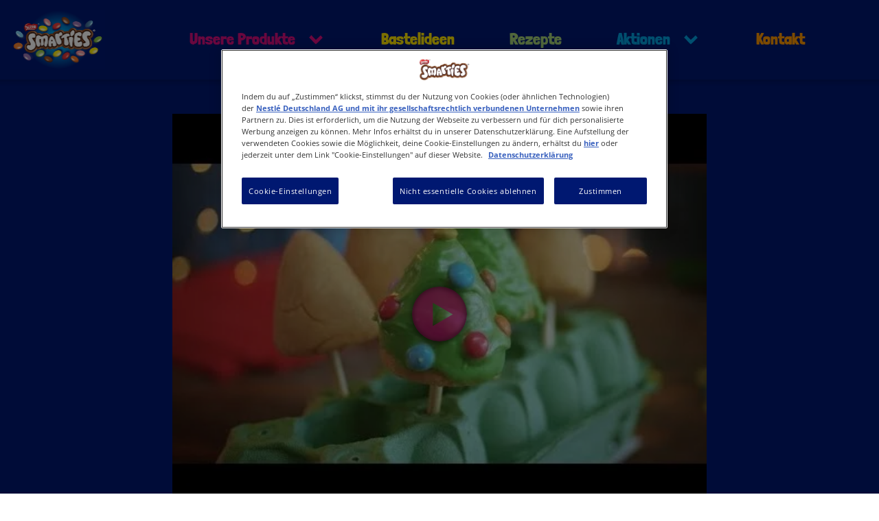

--- FILE ---
content_type: text/html; charset=UTF-8
request_url: https://www.smarties.de/rezepte/tannenbaum-cakepops
body_size: 9951
content:
<!DOCTYPE html>
<html lang="de" dir="ltr" prefix="og: https://ogp.me/ns#">
  <head>
    <meta charset="utf-8" />
<link rel="canonical" href="https://www.smarties.de/rezepte/tannenbaum-cakepops" />
<link rel="image_src" href="https://www.smarties.de/sites/default/files/2022-09/Rezept_Apfel-Mini-Muffin.png" />
<meta property="og:image" content="https://www.smarties.de/sites/default/files/2022-09/Rezept_Apfel-Mini-Muffin.png" />
<meta property="og:image:url" content="https://www.smarties.de/sites/default/files/2022-09/Rezept_Apfel-Mini-Muffin.png" />
<meta property="og:image:width" content="752" />
<meta property="og:image:height" content="416" />
<meta name="google-site-verification" content="IPDY_SfaDicu5PNarRgD0kpkBRg4DG0oT8DLR18C76Q" />
<meta name="MobileOptimized" content="width" />
<meta name="HandheldFriendly" content="true" />
<meta name="viewport" content="width=device-width, initial-scale=1.0" />
<link rel="alternate" hreflang="de" href="https://www.smarties.de/rezepte/tannenbaum-cakepops" />
<link rel="icon" href="/themes/custom/smarties_th/favicon.ico" type="image/vnd.microsoft.icon" />

    <title>Tannenbaum-Cake-Pops mit SMARTIES® | Smarties</title>
    <link rel="stylesheet" media="all" href="/sites/default/files/css/css_iFN9ZW4rQLSKUT0wsv3HSjO25vSs8OWqLaBS_eCdVdQ.css?delta=0&amp;language=de&amp;theme=smarties_th&amp;include=[base64]" />
<link rel="stylesheet" media="all" href="/sites/default/files/css/css_OiZi_ts4KGhlIrWOlSRVqNBG2Bjvr-8iv9axH_cP--Q.css?delta=1&amp;language=de&amp;theme=smarties_th&amp;include=[base64]" />

    <script type="application/json" data-drupal-selector="drupal-settings-json">{"path":{"baseUrl":"\/","pathPrefix":"","currentPath":"node\/27","currentPathIsAdmin":false,"isFront":false,"currentLanguage":"de"},"pluralDelimiter":"\u0003","suppressDeprecationErrors":true,"gtag":{"tagId":"","consentMode":false,"otherIds":[],"events":[],"additionalConfigInfo":[]},"ajaxPageState":{"libraries":"[base64]","theme":"smarties_th","theme_token":null},"ajaxTrustedUrl":[],"gtm":{"tagId":null,"settings":{"data_layer":"dataLayer","include_classes":false,"allowlist_classes":"google\nnonGooglePixels\nnonGoogleScripts\nnonGoogleIframes","blocklist_classes":"customScripts\ncustomPixels","include_environment":false,"environment_id":"","environment_token":""},"tagIds":["GTM-WGNHV8Z"]},"dataLayer":{"defaultLang":"de","languages":{"en":{"id":"en","name":"Englisch","direction":"ltr","weight":0},"de":{"id":"de","name":"Deutsch","direction":"ltr","weight":1}}},"ln_datalayer":{"data":{"module_name":"Lightnest Data Layer","module_version":"4.0.0","content_id":"27","content_name":"Tannenbaum-Cake-Pops mit SMARTIES\u00ae","content_type":"page"}},"themePath":"profiles\/contrib\/nde_profile\/themes\/custom\/ux_theme_th\/ux_theme_th.info.yml","disclaimer_popup":{"general_message_title":"Mit Freunden teilen!","general_message":"Die folgende Funktion ist nicht Teil der Website der Nestl\u00e9 Deutschland AG. Bitte beachten Sie, dass mit der Best\u00e4tigung des Dialogs Daten von Ihnen an s\u00e4mtliche in unsere Website integrierten Social Plugin \u2013 Anbieter und AddThis LLC (siehe hierzu den Punkt \u003Ca href=\u0022http:\/\/www.nestle.de\/info\/rechtshinweise#social-plugins\u0022\u003EWerden auf unseren Websites Social Plugins verwendet?\u003C\/a\u003E in unseren Datenschutzbedingungen) \u00fcbermittelt werden k\u00f6nnen. Um welche Daten zu welchem Zweck es sich handelt, k\u00f6nnen Sie den Datenschutzbedingungen des jeweiligen Anbieters auf deren Website entnehmen. Mit der Best\u00e4tigung des Dialogs erkl\u00e4ren Sie sich mit dieser Daten\u00fcbermittlung einverstanden.\u003Cbr\u003E\r\n\u003Cbr\u003E\r\nWenn Sie diese Seite\/ dieses Produkt teilen m\u00f6chten, dann klicken Sie bitte im Anschluss nochmals auf das jeweilige Icon.","general_cta_title":"Weiter","video_message_title":"Externes Video","video_message":"Die folgende Funktion ist nicht Teil der Website der Nestl\u00e9 Deutschland AG. Bitte beachten Sie, dass mit der Best\u00e4tigung des Dialogs Daten von Ihnen an s\u00e4mtliche in unsere Website integrierten Social Plugin \u2013 Anbieter und AddThis LCC (siehe hierzu den Punkt \u003Ca href=\u0022http:\/\/www.nestle.de\/info\/rechtshinweise#social-plugins\u0022\u003EWerden auf unseren Websites Social Plugins verwendet?\u003C\/a\u003E in unseren Datenschutzbedingungen) \u00fcbermittelt werden k\u00f6nnen. Um welche Daten zu welchem Zweck es sich handelt, k\u00f6nnen Sie den Datenschutzbedingungen des jeweiligen Anbieters auf deren Website entnehmen. Mit der Best\u00e4tigung des Dialogs erkl\u00e4ren Sie sich mit dieser Daten\u00fcbermittlung einverstanden.","video_cta_title":"Ok, Video aktivieren","social_message_title":"Mit Freunden teilen!","social_message":"Die folgende Funktion ist nicht Teil der Website der Nestl\u00e9 Deutschland AG. Bitte beachten Sie, dass mit der Best\u00e4tigung des Dialogs Daten von Ihnen an s\u00e4mtliche in unsere Website integrierten Social Plugin \u2013 Anbieter und AddThis LLC (siehe hierzu den Punkt \u003Ca href=\u0022http:\/\/www.nestle.de\/info\/rechtshinweise#social-plugins\u0022\u003EWerden auf unseren Websites Social Plugins verwendet?\u003C\/a\u003E in unseren Datenschutzbedingungen) \u00fcbermittelt werden k\u00f6nnen. Um welche Daten zu welchem Zweck es sich handelt, k\u00f6nnen Sie den Datenschutzbedingungen des jeweiligen Anbieters auf deren Website entnehmen. Mit der Best\u00e4tigung des Dialogs erkl\u00e4ren Sie sich mit dieser Daten\u00fcbermittlung einverstanden.\u003Cbr\u003E\r\n\u003Cbr\u003E\r\nWenn Sie diese Seite\/ dieses Produkt teilen m\u00f6chten, dann klicken Sie bitte im Anschluss nochmals auf das jeweilige Icon.","social_cta_title":"Ok, weiter"},"nde_disclaimer":{"whitelist":["www.youtube.com"," www.sporthilfe.de"," www.dife.de"," ernaehrungsstudio.nestle.de"," www.ernaehrungsstudio.nestle.de"," www.sciencedirect.com"," www.ernaehrungs-umschau.de"," www.thelancet.com"," www.nestle.de"," www.efsa.europa.eu"," www.bmel.de"," jamanetwork.com"," www.jamanetwork.com"," link.springer.com"," www.link.springer.com"]},"user":{"uid":0,"permissionsHash":"7f96770962dc14cdd4ce1e4e6263145ae3c648fc1d3acd869b53ccd3c945125d"}}</script>
<script src="/sites/default/files/js/js_7k1wNDfzZQXlcK6TBN75dyB-7Y2vGnpTWEJXnLoYV3M.js?scope=header&amp;delta=0&amp;language=de&amp;theme=smarties_th&amp;include=[base64]"></script>
<script src="/modules/contrib/google_tag/js/gtag.js?t7d4ry"></script>
<script src="/modules/contrib/google_tag/js/gtm.js?t7d4ry"></script>
<script src="/sites/default/files/js/js_XrjjfJOJbsBUx32bGF7OXXfz247pXFDCrYRXNmuR-LE.js?scope=header&amp;delta=3&amp;language=de&amp;theme=smarties_th&amp;include=[base64]"></script>

          <link type="text/css" rel="stylesheet" id="seckit-clickjacking-no-body" media="all" href="/modules/contrib/seckit/css/seckit.no_body.css" />
        <!-- stop SecKit protection -->
        <script type="text/javascript" src="/modules/contrib/seckit/js/seckit.document_write.js?"></script>
        <noscript>
        <link type="text/css" rel="stylesheet" id="seckit-clickjacking-noscript-tag" media="all" href="/modules/contrib/seckit/css/seckit.noscript_tag.css" />
        <div id="seckit-noscript-tag">
          Sorry, you need to enable JavaScript to visit this website.
        </div>
        </noscript></head>
  <body class="path-node page-node-type-page">
        <a href="#main-content" class="visually-hidden focusable skip-link">
      Direkt zum Inhalt
    </a>
    <noscript><iframe src="https://www.googletagmanager.com/ns.html?id=GTM-WGNHV8Z"
                  height="0" width="0" style="display:none;visibility:hidden"></iframe></noscript>

      <div class="dialog-off-canvas-main-canvas" data-off-canvas-main-canvas>
    <div id="page-wrapper">
  <div id="page">
    <header id="header" class="header" role="banner" aria-label="Site header">
      <div class="header__content container">
        <div class="header__content_wrapper row justify-content-center">
                                  <nav>
                                <div class="region region-header">
    <div id="block-sitebranding" class="block block-system block-system-branding-block">
  
    
        <a href="/" rel="home" class="site-logo">
      <img src="/themes/custom/smarties_th/logo.svg" alt="Startseite" />
    </a>
      </div>
<nav role="navigation" aria-labelledby="block-mainnavigation-menu" id="block-mainnavigation" class="block block-menu navigation menu--main">
            
  <h2 class="visually-hidden" id="block-mainnavigation-menu">Main navigation</h2>
  

        
              <ul class="nav navbar-nav header-main-navigation">
                    <span class="nav-spacer" role="presentation" aria-hidden="true"></span>
      <li class="nav-item menu-item--expanded dropdown">
                          <div class="menu__label">
            <a href="/produkte" title="Viele viele bunte SMARTIES®" class="nav-link dropdown-toggle nav-link--produkte" data-drupal-link-system-path="products">Unsere Produkte</a>
            <button class="dropdown-icon"></button>
          </div>
                        <ul class="dropdown-menu">
                    <span class="nav-spacer" role="presentation" aria-hidden="true"></span>
      <li class="dropdown-item">
                          <div class="menu__label">
            <a href="/smarties-white-chocolate" class="nav-link--smarties-white-chocolate" data-drupal-link-system-path="node/58">SMARTIES® WHITE</a>
          </div>
                <span class="nav-link__decoration"></span>
      </li>
      <span class="nav-spacer" role="presentation" aria-hidden="true"></span>
        </ul>
  
                <span class="nav-link__decoration"></span>
      </li>
      <span class="nav-spacer" role="presentation" aria-hidden="true"></span>
                <span class="nav-spacer" role="presentation" aria-hidden="true"></span>
      <li class="nav-item">
                          <div class="menu__label">
            <a href="/bastelideen" class="nav-link nav-link--bastelideen" data-drupal-link-system-path="node/35">Bastelideen</a>
          </div>
                <span class="nav-link__decoration"></span>
      </li>
      <span class="nav-spacer" role="presentation" aria-hidden="true"></span>
                <span class="nav-spacer" role="presentation" aria-hidden="true"></span>
      <li class="nav-item">
                          <div class="menu__label">
            <a href="/rezepte" class="nav-link nav-link--rezepte" data-drupal-link-system-path="node/22">Rezepte</a>
          </div>
                <span class="nav-link__decoration"></span>
      </li>
      <span class="nav-spacer" role="presentation" aria-hidden="true"></span>
                <span class="nav-spacer" role="presentation" aria-hidden="true"></span>
      <li class="nav-item menu-item--expanded dropdown">
                          <div class="menu__label">
            <span class="nav-link dropdown-toggle nav-link-">Aktionen</span>
            <button class="dropdown-icon"></button>
          </div>
                        <ul class="dropdown-menu">
                    <span class="nav-spacer" role="presentation" aria-hidden="true"></span>
      <li class="dropdown-item">
                          <div class="menu__label">
            <a href="/dreifragezeichen" class="nav-link--dreifragezeichen" data-drupal-link-system-path="node/123">SMARTIES® und Die drei ???</a>
          </div>
                <span class="nav-link__decoration"></span>
      </li>
      <span class="nav-spacer" role="presentation" aria-hidden="true"></span>
                <span class="nav-spacer" role="presentation" aria-hidden="true"></span>
      <li class="dropdown-item">
                          <div class="menu__label">
            <a href="/micro" class="nav-link--micro" data-drupal-link-system-path="node/118">KITKAT®, SMARTIES®, AFTER EIGHT® und micro®</a>
          </div>
                <span class="nav-link__decoration"></span>
      </li>
      <span class="nav-spacer" role="presentation" aria-hidden="true"></span>
        </ul>
  
                <span class="nav-link__decoration"></span>
      </li>
      <span class="nav-spacer" role="presentation" aria-hidden="true"></span>
                <span class="nav-spacer" role="presentation" aria-hidden="true"></span>
      <li class="nav-item">
                          <div class="menu__label">
            <a href="/smarties-kontakt" class="nav-link nav-link--smarties-kontakt" data-drupal-link-system-path="node/25">Kontakt</a>
          </div>
                <span class="nav-link__decoration"></span>
      </li>
      <span class="nav-spacer" role="presentation" aria-hidden="true"></span>
        </ul>
  


  </nav>

  </div>

                                                            </nav>
                                <span class="navbar-main__trigger">
            <span class="trigger__icon">
              <svg width="59" height="43" viewBox="0 0 59 43" fill="none" xmlns="http://www.w3.org/2000/svg">
                <path d="M59 1.78824C58.7612 2.03249 58.5102 2.20948 58.2525 2.31529C56.8691 2.10824 55.5765 3.12471 54.2592 3.75529C54.0099 3.88749 53.7552 3.96004 53.4993 3.97176C51.1537 3.97176 48.8122 3.97176 46.479 3.97176C45.748 3.97176 45.0171 3.97176 44.2861 3.91529C43.262 3.82118 42.2213 3.63294 41.2178 3.53882C40.0491 3.43529 38.8763 3.38824 37.7035 3.32235C33.9001 3.11529 30.0926 2.99294 26.2933 2.65412C24.6415 2.51294 22.9896 2.22118 21.3584 2.23059C21.0694 2.23059 20.7762 2.33412 20.4871 2.27765C19.9408 2.25132 19.3965 2.11908 18.86 1.88235C18.3333 1.52985 17.7782 1.45581 17.2371 1.66588C16.2976 2.03836 15.34 2.11122 14.3918 1.88235C13.8499 1.81911 13.3066 1.86952 12.7688 2.03294C10.7286 2.51278 8.67399 2.58836 6.62805 2.25882C5.90124 2.14588 5.16617 2.17412 4.44348 1.95765C3.39043 1.64706 2.3415 1.42118 1.28431 1.32706C1.03015 1.27379 0.780198 1.14403 0.540981 0.941176C0.346889 0.818824 0.0991111 0.856471 0 0.291765C0.0290286 0.245905 0.0610962 0.210952 0.0949815 0.188235C1.92441 0.122353 3.75383 0 5.58326 0C8.58412 0 11.585 0.0188235 14.5858 0.0564706C15.8247 0.0564706 17.0636 0.254118 18.3025 0.348235C18.8146 0.348235 19.3267 0.442353 19.8387 0.442353C23.1424 0.442353 26.4214 0.442353 29.7127 0.442353C31.4306 0.442353 33.1527 0.527059 34.8747 0.536471C37.91 0.536471 40.9494 0.602353 43.9847 0.536471C47.8128 0.404706 51.6204 0.630588 55.4196 0.941176C56.3323 1.01647 57.249 1.12 58.1576 1.26118C58.4444 1.3826 58.7262 1.55891 59 1.78824Z" fill="#ffffff"/>
                <path d="M59 14.7882C58.7612 15.0325 58.5102 15.2095 58.2525 15.3153C56.8691 15.1082 55.5765 16.1247 54.2592 16.7553C54.0099 16.8875 53.7552 16.96 53.4993 16.9718C51.1537 16.9718 48.8122 16.9718 46.479 16.9718C45.748 16.9718 45.0171 16.9718 44.2861 16.9153C43.262 16.8212 42.2213 16.6329 41.2178 16.5388C40.0491 16.4353 38.8763 16.3882 37.7035 16.3224C33.9001 16.1153 30.0926 15.9929 26.2933 15.6541C24.6415 15.5129 22.9896 15.2212 21.3584 15.2306C21.0694 15.2306 20.7762 15.3341 20.4871 15.2776C19.9408 15.2513 19.3965 15.1191 18.86 14.8824C18.3333 14.5298 17.7782 14.4558 17.2371 14.6659C16.2976 15.0384 15.34 15.1112 14.3918 14.8824C13.8499 14.8191 13.3066 14.8695 12.7688 15.0329C10.7286 15.5128 8.67399 15.5884 6.62805 15.2588C5.90124 15.1459 5.16617 15.1741 4.44348 14.9576C3.39043 14.6471 2.3415 14.4212 1.28431 14.3271C1.03015 14.2738 0.780198 14.144 0.540981 13.9412C0.346889 13.8188 0.0991111 13.8565 0 13.2918C0.0290286 13.2459 0.0610962 13.211 0.0949815 13.1882C1.92441 13.1224 3.75383 13 5.58326 13C8.58412 13 11.585 13.0188 14.5858 13.0565C15.8247 13.0565 17.0636 13.2541 18.3025 13.3482C18.8146 13.3482 19.3267 13.4424 19.8387 13.4424C23.1424 13.4424 26.4214 13.4424 29.7127 13.4424C31.4306 13.4424 33.1527 13.5271 34.8747 13.5365C37.91 13.5365 40.9494 13.6024 43.9847 13.5365C47.8128 13.4047 51.6204 13.6306 55.4196 13.9412C56.3323 14.0165 57.249 14.12 58.1576 14.2612C58.4444 14.3826 58.7262 14.5589 59 14.7882Z" fill="#ffffff"/>
                <path d="M59 27.7882C58.7612 28.0325 58.5102 28.2095 58.2525 28.3153C56.8691 28.1082 55.5765 29.1247 54.2592 29.7553C54.0099 29.8875 53.7552 29.96 53.4993 29.9718C51.1537 29.9718 48.8122 29.9718 46.479 29.9718C45.748 29.9718 45.0171 29.9718 44.2861 29.9153C43.262 29.8212 42.2213 29.6329 41.2178 29.5388C40.0491 29.4353 38.8763 29.3882 37.7035 29.3224C33.9001 29.1153 30.0926 28.9929 26.2933 28.6541C24.6415 28.5129 22.9896 28.2212 21.3584 28.2306C21.0694 28.2306 20.7762 28.3341 20.4871 28.2776C19.9408 28.2513 19.3965 28.1191 18.86 27.8824C18.3333 27.5298 17.7782 27.4558 17.2371 27.6659C16.2976 28.0384 15.34 28.1112 14.3918 27.8824C13.8499 27.8191 13.3066 27.8695 12.7688 28.0329C10.7286 28.5128 8.67399 28.5884 6.62805 28.2588C5.90124 28.1459 5.16617 28.1741 4.44348 27.9576C3.39043 27.6471 2.3415 27.4212 1.28431 27.3271C1.03015 27.2738 0.780198 27.144 0.540981 26.9412C0.346889 26.8188 0.0991111 26.8565 0 26.2918C0.0290286 26.2459 0.0610962 26.211 0.0949815 26.1882C1.92441 26.1224 3.75383 26 5.58326 26C8.58412 26 11.585 26.0188 14.5858 26.0565C15.8247 26.0565 17.0636 26.2541 18.3025 26.3482C18.8146 26.3482 19.3267 26.4424 19.8387 26.4424C23.1424 26.4424 26.4214 26.4424 29.7127 26.4424C31.4306 26.4424 33.1527 26.5271 34.8747 26.5365C37.91 26.5365 40.9494 26.6024 43.9847 26.5365C47.8128 26.4047 51.6204 26.6306 55.4196 26.9412C56.3323 27.0165 57.249 27.12 58.1576 27.2612C58.4444 27.3826 58.7262 27.5589 59 27.7882Z" fill="#ffffff"/>
                <path d="M59 40.7882C58.7612 41.0325 58.5102 41.2095 58.2525 41.3153C56.8691 41.1082 55.5765 42.1247 54.2592 42.7553C54.0099 42.8875 53.7552 42.96 53.4993 42.9718C51.1537 42.9718 48.8122 42.9718 46.479 42.9718C45.748 42.9718 45.0171 42.9718 44.2861 42.9153C43.262 42.8212 42.2213 42.6329 41.2178 42.5388C40.0491 42.4353 38.8763 42.3882 37.7035 42.3224C33.9001 42.1153 30.0926 41.9929 26.2933 41.6541C24.6415 41.5129 22.9896 41.2212 21.3584 41.2306C21.0694 41.2306 20.7762 41.3341 20.4871 41.2776C19.9408 41.2513 19.3965 41.1191 18.86 40.8824C18.3333 40.5298 17.7782 40.4558 17.2371 40.6659C16.2976 41.0384 15.34 41.1112 14.3918 40.8824C13.8499 40.8191 13.3066 40.8695 12.7688 41.0329C10.7286 41.5128 8.67399 41.5884 6.62805 41.2588C5.90124 41.1459 5.16617 41.1741 4.44348 40.9576C3.39043 40.6471 2.3415 40.4212 1.28431 40.3271C1.03015 40.2738 0.780198 40.144 0.540981 39.9412C0.346889 39.8188 0.0991111 39.8565 0 39.2918C0.0290286 39.2459 0.0610962 39.211 0.0949815 39.1882C1.92441 39.1224 3.75383 39 5.58326 39C8.58412 39 11.585 39.0188 14.5858 39.0565C15.8247 39.0565 17.0636 39.2541 18.3025 39.3482C18.8146 39.3482 19.3267 39.4424 19.8387 39.4424C23.1424 39.4424 26.4214 39.4424 29.7127 39.4424C31.4306 39.4424 33.1527 39.5271 34.8747 39.5365C37.91 39.5365 40.9494 39.6024 43.9847 39.5365C47.8128 39.4047 51.6204 39.6306 55.4196 39.9412C56.3323 40.0165 57.249 40.12 58.1576 40.2612C58.4444 40.3826 58.7262 40.5589 59 40.7882Z" fill="#ffffff"/>
              </svg>
            </span>
            <span class="trigger__label">≡</span>
          </span>
        </div>
      </div>
    </header>
            <div id="main-wrapper" class="layout-main-wrapper clearfix">
              <div id="main" class="container">
          
          <div class="clearfix">
              <main>
                <section class="section">
                  <span id="main-content" tabindex="-1"></span>
                    <div class="region region-content">
    <div data-drupal-messages-fallback class="hidden"></div>
<article class="node node--type-page node--promoted node--view-mode-full">

  
  <div class="node__content">
    
      <div class="field field--name-field-components field--type-entity-reference-revisions field--label-hidden field__items">
              <div class="field__item">  <div class="paragraph-layout_full_width--normal paragraph paragraph--type--layout paragraph--view-mode--default child--onecol">
            <div class="container-fluid">
      <div class="row justify-content-center">
        <div class="col col-12 col-md-10">
            <div class="layout layout--onecol">
    <div  class="layout__region layout__region--content">
      





  <div class="paragraph-appearance--teaser paragraph-image_order_selector--image_first paragraph-margin--medium paragraph paragraph--type--nde-teaser paragraph--view-mode--default only-media-teaser media--remote-video"
    >
        <div class="container-fluid">
      <div class="row justify-content-center">
        <div class="col col-12 col-md-10">
          <div class="content__wrapper">
                        <div class="media__wrapper">
                            <!-- Custom Slick Controls -->
              <div class="slick__controls">
                <button class="slick-prev slick-arrow custom" aria-label="Previous" type="button" style="">Previous</button>
                <button class="slick-next slick-arrow custom" aria-label="Next" type="button" style="">Next</button>
              </div>
                                                          
            <div class="field field--name-field-nde-media field--type-entity-reference field--label-hidden field__item"><article class="media media--type-remote-video media--view-mode-default">
  
      
  <div class="field field--name-field-media-oembed-video field--type-string field--label-visually_hidden">
    <div class="field__label visually-hidden">Remote video URL</div>
              <div class="field__item">
<div data-media="{'type':'video'}" class="media media--player media--video" aria-live="polite">

  <div id="external_video_105">
    <img src="/sites/default/files/styles/default_12/public/externalvideo/youtube/FkWUyXSIUTs.jpg?itok=hQYmlg0e" width="1440" height="810" alt="SMARTIES® Tannenbaum-Cake-Pops" title="SMARTIES® Tannenbaum-Cake-Pops" loading="lazy" class="image-style-default-12" />


    <button class="use-ajax media__icon media__icon--play" aria-label="Load and play the video "SMARTIES® Tannenbaum-Cake-Pops"." title="Load and play the video "SMARTIES® Tannenbaum-Cake-Pops"." data-dialog-type="modal" data-dialog-options="{&quot;dialogClass&quot;:&quot;social-modal&quot;,&quot;width&quot;:&quot;400&quot;}" href="/disclaimer/form/video/105?token=j85x5FzClO9y0kGyKsl0_7f9X6HSWZDtp4XyABXH-yQ"></button>
  </div>
</div>
</div>
          </div>

  </article>
</div>
      
                          </div>
                                  </div>
        </div>
      </div>
    </div>
      </div>

    </div>
  </div>

        </div>
      </div>
    </div>
      </div>
</div>
              <div class="field__item">  <div class="paragraph-layout_full_width--normal paragraph paragraph--type--layout paragraph--view-mode--default child--onecol">
            <div class="container-fluid">
      <div class="row justify-content-center">
        <div class="col col-12 col-md-10">
            <div class="layout layout--onecol">
    <div  class="layout__region layout__region--content">
        <div class="paragraph-margin--medium paragraph paragraph--type--nde-text paragraph--view-mode--default" >
        <div class="container-fluid">
      <div class="row justify-content-center">
        <div class="col col-12 col-md-10">
          
            <div class="clearfix text-formatted field field--name-field-nde-text field--type-text-long field--label-hidden field__item"><h2>Tannenbaum-Cake-Pops mit SMARTIES®</h2>

<h3>Für 16 Stück</h3>

<p>Zubereitungszeit: ca. 1 Stunde, Standzeit: ca. 45 Minuten</p>

<h2>Zutaten</h2>

<ul>
	<li>1 Biskuit-Tortenboden (250 g; Fertigprodukt)</li>
	<li>50 g gemahlene Mandeln</li>
	<li>150 g Magerquark</li>
	<li>100 g weiße Kuvertüre</li>
	<li>einige Tropfen grüne Lebensmittelfarbe (auf Ölbasis)</li>
	<li>4 Schachteln SMARTIES<strong>®</strong>&nbsp;Mini</li>
	<li>16 Stiele (z. B. Cake-Pop-Stiele)</li>
</ul>

<h3>Zubereitung</h3>

<p>Tortenboden fein zerkrümeln und mit Mandeln und Magerquark zu einer formbaren Masse mischen. Daraus kleine Tannenbäume formen. Im Tiefkühlschrank ca. 15 Min. kalt stellen.</p>

<p>Tannenbaum-Cake-Pops aus dem Tiefkühlschrank holen, Stiel in „Tannenboden“ hineinstecken und zum Dekorieren kurz in eingefärbte, geschmolzene Kuvertüre eintauchen und mit SMARTIES<strong>®</strong>&nbsp;Mini dekorieren. Im Kühlschrank ca. 30 Min. fest werden lassen.</p>



<p>Nährwerte pro Stück<br>
<br>
Energie: 546 kJ (130 kcal)<br>
Fett: 4 g<br>
Davon gesättigte Fettsäuren: 2 g<br>
Kohlenhydrate: 17 g<br>
Davon Zucker: 11 g<br>
Eiweiß: 4 g<br>
Fructose: 6 g</p></div>
      
        </div>
      </div>
    </div>
      </div>

    </div>
  </div>

        </div>
      </div>
    </div>
      </div>
</div>
              <div class="field__item">  <div class="paragraph-layout_full_width--normal paragraph paragraph--type--layout paragraph--view-mode--default child--twocol">
            <div class="container-fluid">
      <div class="row justify-content-center">
        <div class="col col-12 col-md-10">
            <div class="layout layout--twocol">
          <div  class="layout__region layout__region--top">
        
      </div>
    
          <div  class="layout__region layout__region--first">
        




        
  <div class="paragraph-appearance--teaser paragraph-image_order_selector--image_first paragraph-margin--medium paragraph paragraph--type--nde-teaser paragraph--view-mode--default media--image"
    >
        <div class="container-fluid">
      <div class="row justify-content-center">
        <div class="col col-12 col-md-10">
          <div class="content__wrapper">
                        <div class="media__wrapper">
                            <!-- Custom Slick Controls -->
              <div class="slick__controls">
                <button class="slick-prev slick-arrow custom" aria-label="Previous" type="button" style="">Previous</button>
                <button class="slick-next slick-arrow custom" aria-label="Next" type="button" style="">Next</button>
              </div>
                                                          <a href="/rezepte/apfelmuffins" target="_self" rel="noopener" class="custom__cta" aria-label="Zum Rezept">
                  
            <div class="field field--name-field-nde-media field--type-entity-reference field--label-hidden field__item"><article class="media media--type-image media--view-mode-default">
  
      
            <div class="field field--name-field-media-image field--type-image field--label-hidden field__item">    <picture data-responsive="default-12">
                  <source srcset="/sites/default/files/styles/default_12/public/2022-09/Rezept_Apfel-Mini-Muffin.webp?h=1542c52c&amp;itok=T89R6UuV 1x" media="all and (min-width: 1440px)" type="image/webp" width="1440" height="810"/>
              <source srcset="/sites/default/files/styles/default_12/public/2022-09/Rezept_Apfel-Mini-Muffin.webp?h=1542c52c&amp;itok=T89R6UuV 1x" media="all and (min-width: 1200px)" type="image/webp" width="1440" height="810"/>
              <source srcset="/sites/default/files/styles/default_12/public/2022-09/Rezept_Apfel-Mini-Muffin.webp?h=1542c52c&amp;itok=T89R6UuV 1x" media="all and (min-width: 992px)" type="image/webp" width="1440" height="810"/>
              <source srcset="/sites/default/files/styles/default_9/public/2022-09/Rezept_Apfel-Mini-Muffin.webp?h=1542c52c&amp;itok=cmcI2eVs 1x" media="all and (min-width: 768px)" type="image/webp" width="1080" height="607"/>
              <source srcset="/sites/default/files/styles/default_8/public/2022-09/Rezept_Apfel-Mini-Muffin.webp?h=1542c52c&amp;itok=3OzC81P0 1x" media="all and (min-width: 415px)" type="image/webp" width="960" height="540"/>
              <source srcset="/sites/default/files/styles/default_4/public/2022-09/Rezept_Apfel-Mini-Muffin.webp?h=1542c52c&amp;itok=WIbqUDD0 1x" media="all and (min-width: 320px)" type="image/webp" width="480" height="270"/>
              <source srcset="/sites/default/files/styles/default_12/public/2022-09/Rezept_Apfel-Mini-Muffin.png?h=1542c52c&amp;itok=T89R6UuV 1x" media="all and (min-width: 1440px)" type="image/png" width="1440" height="810"/>
              <source srcset="/sites/default/files/styles/default_12/public/2022-09/Rezept_Apfel-Mini-Muffin.png?h=1542c52c&amp;itok=T89R6UuV 1x" media="all and (min-width: 1200px)" type="image/png" width="1440" height="810"/>
              <source srcset="/sites/default/files/styles/default_12/public/2022-09/Rezept_Apfel-Mini-Muffin.png?h=1542c52c&amp;itok=T89R6UuV 1x" media="all and (min-width: 992px)" type="image/png" width="1440" height="810"/>
              <source srcset="/sites/default/files/styles/default_9/public/2022-09/Rezept_Apfel-Mini-Muffin.png?h=1542c52c&amp;itok=cmcI2eVs 1x" media="all and (min-width: 768px)" type="image/png" width="1080" height="607"/>
              <source srcset="/sites/default/files/styles/default_8/public/2022-09/Rezept_Apfel-Mini-Muffin.png?h=1542c52c&amp;itok=3OzC81P0 1x" media="all and (min-width: 415px)" type="image/png" width="960" height="540"/>
              <source srcset="/sites/default/files/styles/default_4/public/2022-09/Rezept_Apfel-Mini-Muffin.png?h=1542c52c&amp;itok=WIbqUDD0 1x" media="all and (min-width: 320px)" type="image/png" width="480" height="270"/>
                  <img loading="lazy" width="1440" height="810" src="/sites/default/files/styles/default_12/public/2022-09/Rezept_Apfel-Mini-Muffin.png?h=1542c52c&amp;itok=T89R6UuV" alt="Rezept Apfel Mini Muffin" />

  </picture>

</div>
      
  </article>
</div>
      
                </a>
                          </div>
                                    <div class="text__wrapper">
                            <!-- Custom Slick Controls -->
              <div class="slick__controls">
                <button class="slick-prev slick-arrow custom" aria-label="Previous" type="button" style="">Previous</button>
                <button class="slick-next slick-arrow custom" aria-label="Next" type="button" style="">Next</button>
              </div>
                                            <a href="/rezepte/apfelmuffins" target="_self" rel="noopener" class="custom__cta" aria-label="Apfel-Mini-Muffin">
                  
            <div class="clearfix text-formatted field field--name-field-nde-title field--type-text field--label-hidden field__item">Apfel-Mini-Muffin</div>
      
                </a>
                            
              
            <div class="clearfix text-formatted field field--name-field-nde-text field--type-text-long field--label-hidden field__item"><p>Für diesen Muffin braucht man fast nur einen Apfel und ein Ei. Schon Lust bekommen auf diese fruchtige Süßspeise? Hier geht es zum Rezept.</p></div>
      
                            <div class="input--submit__wrapper ">
                
      <div class="field field--name-field-teaser-cta field--type-entity-reference-revisions field--label-hidden field__items">
              <div class="field__item">

      <div class="paragraph-margin--medium paragraph paragraph--type--nde-cta paragraph--view-mode--button" >
            <div class="container-fluid">
        <div class="row justify-content-center">
          <div class="col col-12 col-md-10">
                          <a href="/rezepte/apfelmuffins" target="" class="cta__link button button--primary " rel="" aria-label="Zum Rezept">
                                                <div class="link__label">Zum Rezept</div>
                              </a>
                      </div>
        </div>
      </div>
          </div>
    

</div>
          </div>
  
              </div>
                          </div>
                      </div>
        </div>
      </div>
    </div>
      </div>

      </div>
    
          <div  class="layout__region layout__region--second">
        




        
  <div class="paragraph-appearance--teaser paragraph-image_order_selector--image_first paragraph-margin--medium paragraph paragraph--type--nde-teaser paragraph--view-mode--default media--image"
    >
        <div class="container-fluid">
      <div class="row justify-content-center">
        <div class="col col-12 col-md-10">
          <div class="content__wrapper">
                        <div class="media__wrapper">
                            <!-- Custom Slick Controls -->
              <div class="slick__controls">
                <button class="slick-prev slick-arrow custom" aria-label="Previous" type="button" style="">Previous</button>
                <button class="slick-next slick-arrow custom" aria-label="Next" type="button" style="">Next</button>
              </div>
                                                          <a href="/rezepte/frozenjoghurt" target="_self" rel="noopener" class="custom__cta" aria-label="Zum Rezept">
                  
            <div class="field field--name-field-nde-media field--type-entity-reference field--label-hidden field__item"><article class="media media--type-image media--view-mode-default">
  
      
            <div class="field field--name-field-media-image field--type-image field--label-hidden field__item">    <picture data-responsive="default-12">
                  <source srcset="/sites/default/files/styles/default_12/public/2022-09/Rezept_Frozen_Joghurt.webp?h=1542c52c&amp;itok=K7Wg4e_D 1x" media="all and (min-width: 1440px)" type="image/webp" width="1440" height="810"/>
              <source srcset="/sites/default/files/styles/default_12/public/2022-09/Rezept_Frozen_Joghurt.webp?h=1542c52c&amp;itok=K7Wg4e_D 1x" media="all and (min-width: 1200px)" type="image/webp" width="1440" height="810"/>
              <source srcset="/sites/default/files/styles/default_12/public/2022-09/Rezept_Frozen_Joghurt.webp?h=1542c52c&amp;itok=K7Wg4e_D 1x" media="all and (min-width: 992px)" type="image/webp" width="1440" height="810"/>
              <source srcset="/sites/default/files/styles/default_9/public/2022-09/Rezept_Frozen_Joghurt.webp?h=1542c52c&amp;itok=ZKETJrOo 1x" media="all and (min-width: 768px)" type="image/webp" width="1080" height="607"/>
              <source srcset="/sites/default/files/styles/default_8/public/2022-09/Rezept_Frozen_Joghurt.webp?h=1542c52c&amp;itok=rxR8ckSu 1x" media="all and (min-width: 415px)" type="image/webp" width="960" height="540"/>
              <source srcset="/sites/default/files/styles/default_4/public/2022-09/Rezept_Frozen_Joghurt.webp?h=1542c52c&amp;itok=yK_emk02 1x" media="all and (min-width: 320px)" type="image/webp" width="480" height="270"/>
              <source srcset="/sites/default/files/styles/default_12/public/2022-09/Rezept_Frozen_Joghurt.png?h=1542c52c&amp;itok=K7Wg4e_D 1x" media="all and (min-width: 1440px)" type="image/png" width="1440" height="810"/>
              <source srcset="/sites/default/files/styles/default_12/public/2022-09/Rezept_Frozen_Joghurt.png?h=1542c52c&amp;itok=K7Wg4e_D 1x" media="all and (min-width: 1200px)" type="image/png" width="1440" height="810"/>
              <source srcset="/sites/default/files/styles/default_12/public/2022-09/Rezept_Frozen_Joghurt.png?h=1542c52c&amp;itok=K7Wg4e_D 1x" media="all and (min-width: 992px)" type="image/png" width="1440" height="810"/>
              <source srcset="/sites/default/files/styles/default_9/public/2022-09/Rezept_Frozen_Joghurt.png?h=1542c52c&amp;itok=ZKETJrOo 1x" media="all and (min-width: 768px)" type="image/png" width="1080" height="607"/>
              <source srcset="/sites/default/files/styles/default_8/public/2022-09/Rezept_Frozen_Joghurt.png?h=1542c52c&amp;itok=rxR8ckSu 1x" media="all and (min-width: 415px)" type="image/png" width="960" height="540"/>
              <source srcset="/sites/default/files/styles/default_4/public/2022-09/Rezept_Frozen_Joghurt.png?h=1542c52c&amp;itok=yK_emk02 1x" media="all and (min-width: 320px)" type="image/png" width="480" height="270"/>
                  <img loading="lazy" width="1440" height="810" src="/sites/default/files/styles/default_12/public/2022-09/Rezept_Frozen_Joghurt.png?h=1542c52c&amp;itok=K7Wg4e_D" alt="Rezept Frozen Joghurt" />

  </picture>

</div>
      
  </article>
</div>
      
                </a>
                          </div>
                                    <div class="text__wrapper">
                            <!-- Custom Slick Controls -->
              <div class="slick__controls">
                <button class="slick-prev slick-arrow custom" aria-label="Previous" type="button" style="">Previous</button>
                <button class="slick-next slick-arrow custom" aria-label="Next" type="button" style="">Next</button>
              </div>
                                            <a href="/rezepte/frozenjoghurt" target="_self" rel="noopener" class="custom__cta" aria-label="Frozen Joghurt">
                  
            <div class="clearfix text-formatted field field--name-field-nde-title field--type-text field--label-hidden field__item">Frozen Joghurt</div>
      
                </a>
                            
              
            <div class="clearfix text-formatted field field--name-field-nde-text field--type-text-long field--label-hidden field__item"><p>Kleine Erfrischung gefällig? Dieser Frozen Joghurt ist einfach nur perfekt für heiße Tage! Hier gibt es das leckere Rezept.</p>

<p>&nbsp;</p></div>
      
                            <div class="input--submit__wrapper ">
                
      <div class="field field--name-field-teaser-cta field--type-entity-reference-revisions field--label-hidden field__items">
              <div class="field__item">

      <div class="paragraph-margin--medium paragraph paragraph--type--nde-cta paragraph--view-mode--button" >
            <div class="container-fluid">
        <div class="row justify-content-center">
          <div class="col col-12 col-md-10">
                          <a href="/rezepte/frozenjoghurt" target="" class="cta__link button button--primary " rel="" aria-label="Zum Rezept">
                                                <div class="link__label">Zum Rezept</div>
                              </a>
                      </div>
        </div>
      </div>
          </div>
    

</div>
          </div>
  
              </div>
                          </div>
                      </div>
        </div>
      </div>
    </div>
      </div>

      </div>
    
          <div  class="layout__region layout__region--bottom">
        
      </div>
      </div>

        </div>
      </div>
    </div>
      </div>
</div>
          </div>
  
  </div>

</article>

  </div>

                </section>
              </main>
                                  </div>
        </div>
          </div>
            <div class="site-pre-footer">
      <div class="container">
        <div class="region region-prefooter row justify-content-center clearfix">
            <div class="region region-pre-footer">
    <div id="block-backtotop" class="block block-block-content block-block-contentdb60add0-28f7-4d99-8356-9676228ddaba">
  
    
      <div class="content">
      
            <div class="clearfix text-formatted field field--name-body field--type-text-with-summary field--label-hidden field__item"><p>nach oben</p></div>
      
    </div>
  </div>


  </div>

        </div>
      </div>
    </div>
        <footer class="site-footer">
              <div class="container">
                      <div class="site-footer__top row justify-content-center clearfix">
                <div class="region region-footer-first">
    <nav role="navigation" aria-labelledby="block-footer-menu" id="block-footer" class="block block-menu navigation menu--footer">
            
  <h2 class="visually-hidden" id="block-footer-menu">Footer Menu</h2>
  

        
                <ul class="menu menu--level-1">
                    <li class="menu-item">
        <a href="/erklaerung-zur-barrierefreiheit" data-drupal-link-system-path="node/116">Erklärung zur Barrierefreiheit</a>
              </li>
                <li class="menu-item">
        <a href="/impressum" data-drupal-link-system-path="node/49">Impressum</a>
              </li>
                <li class="menu-item">
        <a href="https://www.nestle.de/info/rechtshinweise" target="_blank" rel="noopener noreferrer">Datenschutz</a>
              </li>
                <li class="menu-item">
        <a href="https://productfinder.nestle.de/" target="_blank" rel="noopener noreferrer">Händler finden</a>
              </li>
                <li class="menu-item">
        <span target="_blank" class="cookie-de optanon-toggle-display" rel="noopener">Cookie Einstellungen</span>
              </li>
                <li class="menu-item">
        <a href="https://www.nestle.de/" target="_blank" rel="noopener noreferrer">Nestle.de</a>
              </li>
                <li class="menu-item">
        <a href="https://www.nestle.de/unternehmen/speakup" target="_blank" rel="noopener noreferrer">Compliance Meldungen</a>
              </li>
        </ul>
  


  </nav>

  </div>

              
              
              
            </div>
                            </div>
          </footer>
  </div>
</div>

  </div>

    <script>window.dataLayer = window.dataLayer || []; window.dataLayer.push({"drupalLanguage":"de","drupalCountry":"DE","siteName":"Smarties","entityCreated":"1663453286","entityLangcode":"de","entityStatus":"1","entityUid":"2","entityUuid":"0e5d3b43-21ff-4eff-8820-4ba9d6c7efe5","entityVid":"571","entityName":"Elena.Fernandez","entityType":"node","entityBundle":"page","entityId":"27","entityTitle":"Tannenbaum-Cake-Pops mit SMARTIES®","entityTaxonomy":{"category":{"1":"Page"}},"userUid":0});</script>

    <script src="/sites/default/files/js/js_JtFp00MtbWwLfSmBLDGgxtzE5eZRrK-1I82guwBy_lI.js?scope=footer&amp;delta=0&amp;language=de&amp;theme=smarties_th&amp;include=[base64]"></script>

  </body>
</html>


--- FILE ---
content_type: text/css
request_url: https://www.smarties.de/sites/default/files/css/css_iFN9ZW4rQLSKUT0wsv3HSjO25vSs8OWqLaBS_eCdVdQ.css?delta=0&language=de&theme=smarties_th&include=eJx1kWFyhCAMRi8ky5GcCBmlDYQhodU9fVmtdVe3_8L73oQEHIHIYgcQ7NxWRxSBEWU_J_Yt44LWl5qBbvAB8wvwAYjHDSUuESjcsSNYuGrvgzj-wrJYTuiYrly_-YlnKDAWyJP0ropyDHfQwEksZWdG4gGoSx57xzG3lkmbqGAbMgcyDZ0txbZlOYsbvbqzXs1ZVy8XjqwTVrGiC2F3zLw_yUFuNeU6UJAJfScRigZs_Se712YA96msnN_HTuSfoK34NvhdSRZRjNvf1rkZGPHh1dn8jbc2OYVr_bj2B9HE1TQ
body_size: 25943
content:
/* @license GPL-2.0-or-later https://www.drupal.org/licensing/faq */
.nps-loading-placeholder{text-align:center}
.ui-helper-hidden{display:none;}.ui-helper-hidden-accessible{border:0;clip:rect(0 0 0 0);height:1px;margin:-1px;overflow:hidden;padding:0;position:absolute;width:1px;}.ui-helper-reset{margin:0;padding:0;border:0;outline:0;line-height:1.3;text-decoration:none;font-size:100%;list-style:none;}.ui-helper-clearfix:before,.ui-helper-clearfix:after{content:"";display:table;border-collapse:collapse;}.ui-helper-clearfix:after{clear:both;}.ui-helper-zfix{width:100%;height:100%;top:0;left:0;position:absolute;opacity:0;}.ui-front{z-index:100;}.ui-state-disabled{cursor:default !important;pointer-events:none;}.ui-icon{display:inline-block;vertical-align:middle;margin-top:-.25em;position:relative;text-indent:-99999px;overflow:hidden;background-repeat:no-repeat;}.ui-widget-icon-block{left:50%;margin-left:-8px;display:block;}.ui-widget-overlay{position:fixed;top:0;left:0;width:100%;height:100%;}
.ui-controlgroup{vertical-align:middle;display:inline-block;}.ui-controlgroup > .ui-controlgroup-item{float:left;margin-left:0;margin-right:0;}.ui-controlgroup > .ui-controlgroup-item:focus,.ui-controlgroup > .ui-controlgroup-item.ui-visual-focus{z-index:9999;}.ui-controlgroup-vertical > .ui-controlgroup-item{display:block;float:none;width:100%;margin-top:0;margin-bottom:0;text-align:left;}.ui-controlgroup-vertical .ui-controlgroup-item{box-sizing:border-box;}.ui-controlgroup .ui-controlgroup-label{padding:.4em 1em;}.ui-controlgroup .ui-controlgroup-label span{font-size:80%;}.ui-controlgroup-horizontal .ui-controlgroup-label + .ui-controlgroup-item{border-left:none;}.ui-controlgroup-vertical .ui-controlgroup-label + .ui-controlgroup-item{border-top:none;}.ui-controlgroup-horizontal .ui-controlgroup-label.ui-widget-content{border-right:none;}.ui-controlgroup-vertical .ui-controlgroup-label.ui-widget-content{border-bottom:none;}.ui-controlgroup-vertical .ui-spinner-input{width:calc(100% - 2.4em);}.ui-controlgroup-vertical .ui-spinner .ui-spinner-up{border-top-style:solid;}
.ui-checkboxradio-label .ui-icon-background{box-shadow:inset 1px 1px 1px #ccc;border-radius:.12em;border:none;}.ui-checkboxradio-radio-label .ui-icon-background{width:16px;height:16px;border-radius:1em;overflow:visible;border:none;}.ui-checkboxradio-radio-label.ui-checkboxradio-checked .ui-icon,.ui-checkboxradio-radio-label.ui-checkboxradio-checked:hover .ui-icon{background-image:none;width:8px;height:8px;border-width:4px;border-style:solid;}.ui-checkboxradio-disabled{pointer-events:none;}
.ui-resizable{position:relative;}.ui-resizable-handle{position:absolute;font-size:0.1px;display:block;touch-action:none;}.ui-resizable-disabled .ui-resizable-handle,.ui-resizable-autohide .ui-resizable-handle{display:none;}.ui-resizable-n{cursor:n-resize;height:7px;width:100%;top:-5px;left:0;}.ui-resizable-s{cursor:s-resize;height:7px;width:100%;bottom:-5px;left:0;}.ui-resizable-e{cursor:e-resize;width:7px;right:-5px;top:0;height:100%;}.ui-resizable-w{cursor:w-resize;width:7px;left:-5px;top:0;height:100%;}.ui-resizable-se{cursor:se-resize;width:12px;height:12px;right:1px;bottom:1px;}.ui-resizable-sw{cursor:sw-resize;width:9px;height:9px;left:-5px;bottom:-5px;}.ui-resizable-nw{cursor:nw-resize;width:9px;height:9px;left:-5px;top:-5px;}.ui-resizable-ne{cursor:ne-resize;width:9px;height:9px;right:-5px;top:-5px;}
.ui-button{padding:.4em 1em;display:inline-block;position:relative;line-height:normal;margin-right:.1em;cursor:pointer;vertical-align:middle;text-align:center;-webkit-user-select:none;user-select:none;}.ui-button,.ui-button:link,.ui-button:visited,.ui-button:hover,.ui-button:active{text-decoration:none;}.ui-button-icon-only{width:2em;box-sizing:border-box;text-indent:-9999px;white-space:nowrap;}input.ui-button.ui-button-icon-only{text-indent:0;}.ui-button-icon-only .ui-icon{position:absolute;top:50%;left:50%;margin-top:-8px;margin-left:-8px;}.ui-button.ui-icon-notext .ui-icon{padding:0;width:2.1em;height:2.1em;text-indent:-9999px;white-space:nowrap;}input.ui-button.ui-icon-notext .ui-icon{width:auto;height:auto;text-indent:0;white-space:normal;padding:.4em 1em;}input.ui-button::-moz-focus-inner,button.ui-button::-moz-focus-inner{border:0;padding:0;}
.ui-dialog{position:absolute;top:0;left:0;padding:.2em;outline:0;}.ui-dialog .ui-dialog-titlebar{padding:.4em 1em;position:relative;}.ui-dialog .ui-dialog-title{float:left;margin:.1em 0;white-space:nowrap;width:90%;overflow:hidden;text-overflow:ellipsis;}.ui-dialog .ui-dialog-titlebar-close{position:absolute;right:.3em;top:50%;width:20px;margin:-10px 0 0 0;padding:1px;height:20px;}.ui-dialog .ui-dialog-content{position:relative;border:0;padding:.5em 1em;background:none;overflow:auto;}.ui-dialog .ui-dialog-buttonpane{text-align:left;border-width:1px 0 0 0;background-image:none;margin-top:.5em;padding:.3em 1em .5em .4em;}.ui-dialog .ui-dialog-buttonpane .ui-dialog-buttonset{float:right;}.ui-dialog .ui-dialog-buttonpane button{margin:.5em .4em .5em 0;cursor:pointer;}.ui-dialog .ui-resizable-n{height:2px;top:0;}.ui-dialog .ui-resizable-e{width:2px;right:0;}.ui-dialog .ui-resizable-s{height:2px;bottom:0;}.ui-dialog .ui-resizable-w{width:2px;left:0;}.ui-dialog .ui-resizable-se,.ui-dialog .ui-resizable-sw,.ui-dialog .ui-resizable-ne,.ui-dialog .ui-resizable-nw{width:7px;height:7px;}.ui-dialog .ui-resizable-se{right:0;bottom:0;}.ui-dialog .ui-resizable-sw{left:0;bottom:0;}.ui-dialog .ui-resizable-ne{right:0;top:0;}.ui-dialog .ui-resizable-nw{left:0;top:0;}.ui-draggable .ui-dialog-titlebar{cursor:move;}
.progress{position:relative;}.progress__track{min-width:100px;max-width:100%;height:16px;margin-top:5px;border:1px solid;background-color:#fff;}.progress__bar{width:3%;min-width:3%;max-width:100%;height:1.5em;background-color:#000;}.progress__description,.progress__percentage{overflow:hidden;margin-top:0.2em;color:#555;font-size:0.875em;}.progress__description{float:left;}[dir="rtl"] .progress__description{float:right;}.progress__percentage{float:right;}[dir="rtl"] .progress__percentage{float:left;}.progress--small .progress__track{height:7px;}.progress--small .progress__bar{height:7px;background-size:20px 20px;}
.ajax-progress{display:inline-block;padding:1px 5px 2px 5px;}[dir="rtl"] .ajax-progress{float:right;}.ajax-progress-throbber .throbber{display:inline;padding:1px 5px 2px;background:transparent url(/themes/contrib/stable/images/core/throbber-active.gif) no-repeat 0 center;}.ajax-progress-throbber .message{display:inline;padding:1px 5px 2px;}tr .ajax-progress-throbber .throbber{margin:0 2px;}.ajax-progress-bar{width:16em;}.ajax-progress-fullscreen{position:fixed;z-index:1000;top:48.5%;left:49%;width:24px;height:24px;padding:4px;opacity:0.9;border-radius:7px;background-color:#232323;background-image:url(/themes/contrib/stable/images/core/loading-small.gif);background-repeat:no-repeat;background-position:center center;}[dir="rtl"] .ajax-progress-fullscreen{right:49%;left:auto;}
.text-align-left{text-align:left;}.text-align-right{text-align:right;}.text-align-center{text-align:center;}.text-align-justify{text-align:justify;}.align-left{float:left;}.align-right{float:right;}.align-center{display:block;margin-right:auto;margin-left:auto;}
.fieldgroup{padding:0;border-width:0;}
.container-inline div,.container-inline label{display:inline;}.container-inline .details-wrapper{display:block;}
.clearfix:after{display:table;clear:both;content:"";}
.js details:not([open]) .details-wrapper{display:none;}
.hidden{display:none;}.visually-hidden{position:absolute !important;overflow:hidden;clip:rect(1px,1px,1px,1px);width:1px;height:1px;word-wrap:normal;}.visually-hidden.focusable:active,.visually-hidden.focusable:focus{position:static !important;overflow:visible;clip:auto;width:auto;height:auto;}.invisible{visibility:hidden;}
.item-list__comma-list,.item-list__comma-list li{display:inline;}.item-list__comma-list{margin:0;padding:0;}.item-list__comma-list li:after{content:", ";}.item-list__comma-list li:last-child:after{content:"";}
.js .js-hide{display:none;}.js-show{display:none;}.js .js-show{display:block;}
.nowrap{white-space:nowrap;}
.position-container{position:relative;}
.reset-appearance{margin:0;padding:0;border:0 none;background:transparent;line-height:inherit;-webkit-appearance:none;-moz-appearance:none;appearance:none;}
.resize-none{resize:none;}.resize-vertical{min-height:2em;resize:vertical;}.resize-horizontal{max-width:100%;resize:horizontal;}.resize-both{max-width:100%;min-height:2em;resize:both;}
.system-status-counter__status-icon{display:inline-block;width:25px;height:25px;vertical-align:middle;}.system-status-counter__status-icon:before{display:block;content:"";background-repeat:no-repeat;background-position:center 2px;background-size:20px;}.system-status-counter__status-icon--error:before{background-image:url(/themes/contrib/stable/images/core/icons/e32700/error.svg);}.system-status-counter__status-icon--warning:before{background-image:url(/themes/contrib/stable/images/core/icons/e29700/warning.svg);}.system-status-counter__status-icon--checked:before{background-image:url(/themes/contrib/stable/images/core/icons/73b355/check.svg);}
.system-status-report-counters__item{width:100%;margin-bottom:0.5em;padding:0.5em 0;text-align:center;white-space:nowrap;background-color:rgba(0,0,0,0.063);}@media screen and (min-width:60em){.system-status-report-counters{display:flex;flex-wrap:wrap;justify-content:space-between;}.system-status-report-counters__item--half-width{width:49%;}.system-status-report-counters__item--third-width{width:33%;}}
.system-status-general-info__item{margin-top:1em;padding:0 1em 1em;border:1px solid #ccc;}.system-status-general-info__item-title{border-bottom:1px solid #ccc;}
.tablesort{display:inline-block;width:16px;height:16px;background-size:100%;}.tablesort--asc{background-image:url(/themes/contrib/stable/images/core/icons/787878/twistie-down.svg);}.tablesort--desc{background-image:url(/themes/contrib/stable/images/core/icons/787878/twistie-up.svg);}
.ui-dialog ~ .ck-body-wrapper{--ck-z-panel:1261;}
.gin-entity-browser form.entity-browser-form{padding-left:15px;padding-right:15px}.gin-entity-browser form.entity-browser-form nav.eb-tabs ul{display:flex;align-items:center;justify-content:flex-start;gap:.5em;flex-wrap:wrap}.gin-entity-browser form.entity-browser-form nav.eb-tabs ul li{margin-top:3px}.gin-entity-browser form.entity-browser-form nav.eb-tabs ul li a{border-radius:var(--gin-border-m) var(--gin-border-m) 0 0;text-decoration:none;transition:background-color 200ms,filter 200ms}.gin-entity-browser form.entity-browser-form nav.eb-tabs ul li a:hover,.gin-entity-browser form.entity-browser-form nav.eb-tabs ul li a:active{background-color:rgba(214,214,214,.6)}.gin-entity-browser form.entity-browser-form nav.eb-tabs ul li a.active{background-color:#d6d6d6}.gin-entity-browser form.entity-browser-form nav.eb-tabs ul li a.active:hover,.gin-entity-browser form.entity-browser-form nav.eb-tabs ul li a.active:active{filter:brightness(85%)}.gin-entity-browser form.entity-browser-form .view-content{grid-template-columns:repeat(1,minmax(0,222px));gap:30px}@media(min-width:768px){.gin-entity-browser form.entity-browser-form .view-content{grid-template-columns:repeat(auto-fit,minmax(0,222px))}}.gin-entity-browser form.entity-browser-form .view-content .js-media-library-item{overflow:hidden}.gin-entity-browser form.entity-browser-form .view-content .js-media-library-item .views-field:not(.views-field-entity-browser-select){height:100%}.gin-entity-browser form.entity-browser-form .view-content .js-media-library-item .views-field-entity-browser-select .form-type--checkbox label{position:absolute !important;clip:rect(1px,1px,1px,1px);overflow:hidden;height:1px;width:1px;word-wrap:normal;transition:none}.gin-entity-browser form.entity-browser-form .view-content .js-media-library-item .views-field-entity-browser-select .form-type--checkbox input{position:relative;top:auto;z-index:1;cursor:pointer}.gin-entity-browser form.entity-browser-form .view-content .field--name-field-media-oembed-video,.gin-entity-browser form.entity-browser-form .view-content .field--name-field-media-image,.gin-entity-browser form.entity-browser-form .view-content .field--name-field-media-video-file,.gin-entity-browser form.entity-browser-form .view-content .field--name-thumbnail{position:relative;display:flex;align-items:flex-start;justify-content:center;flex-wrap:wrap;width:100%;max-width:222px;padding-top:calc(100% - 1px);border-bottom:1px solid #c8c8c8;border-radius:18px 18px 0 0;background-image:linear-gradient(-45deg,#d3d4d9 25%,transparent 26%),linear-gradient(-45deg,#d3d4d9 25%,transparent 26%),linear-gradient(135deg,#d3d4d9 25%,transparent 26%),linear-gradient(135deg,#d3d4d9 25%,transparent 26%);background-position:0 0,.4375rem .4375rem,.4375rem .4375rem,0 0;background-size:.875rem .875rem;overflow:hidden}.gin-entity-browser form.entity-browser-form .view-content .field--name-field-media-oembed-video video,.gin-entity-browser form.entity-browser-form .view-content .field--name-field-media-oembed-video img,.gin-entity-browser form.entity-browser-form .view-content .field--name-field-media-image video,.gin-entity-browser form.entity-browser-form .view-content .field--name-field-media-image img,.gin-entity-browser form.entity-browser-form .view-content .field--name-field-media-video-file video,.gin-entity-browser form.entity-browser-form .view-content .field--name-field-media-video-file img,.gin-entity-browser form.entity-browser-form .view-content .field--name-thumbnail video,.gin-entity-browser form.entity-browser-form .view-content .field--name-thumbnail img{position:absolute;top:50%;left:50%;width:100%;height:calc(100% + 1px);-o-object-fit:contain;object-fit:contain;-o-object-position:center center;object-position:center center;transform:translate3d(-50%,-50%,0)}.gin-entity-browser form.entity-browser-form .view-content .field--name-field-media-oembed-video>a,.gin-entity-browser form.entity-browser-form .view-content .field--name-field-media-image>a,.gin-entity-browser form.entity-browser-form .view-content .field--name-field-media-video-file>a,.gin-entity-browser form.entity-browser-form .view-content .field--name-thumbnail>a{pointer-events:none}.gin-entity-browser form.entity-browser-form .view-content .field--name-field-media-file{width:100%;padding:10px 10px 0 10px}.gin-entity-browser form.entity-browser-form .form-actions{margin-bottom:0}.gin-entity-browser .view-media-entity-browser-media-library .js-media-library-item-preview .field--name-field-media-file span.file{display:none}.entity-browser-iframe-container{width:100% !important;z-index:1;margin-bottom:30px}.entity-browser-iframe-container:last-child{margin-bottom:0}.entity-browser-iframe-container iframe{padding-bottom:15px}.entity-moderation-form{color:#4b4b4b}.field--name-field-nde-gallery-media .form-wrapper .details-description{margin-bottom:5px}.field--name-field-nde-gallery-media .form-wrapper details[data-once=details] .details-wrapper{display:grid;grid-template-columns:repeat(1,minmax(0,222px));gap:30px}@media(min-width:768px){.field--name-field-nde-gallery-media .form-wrapper details[data-once=details] .details-wrapper{grid-template-columns:repeat(auto-fit,minmax(0,222px))}}.field--name-field-nde-gallery-media .form-wrapper details[data-once=details] .details-wrapper>.item-container{display:flex;justify-content:space-around;flex-wrap:wrap;padding:8px;border:1px solid #f0f0f0;border-radius:8px;overflow:hidden}.field--name-field-nde-gallery-media .form-wrapper details[data-once=details] .details-wrapper>.item-container .media--type-image{margin:-8px -8px 10px -8px}.field--widget-entity-browser-entity-reference .entities-list.entity-type--media{display:grid;grid-template-columns:repeat(auto-fit,minmax(222px,1fr));grid-gap:1rem}.field--widget-entity-browser-entity-reference .entities-list.entity-type--media .item-container{width:222px;border-radius:8px;overflow:hidden}.field--widget-entity-browser-entity-reference .entities-list.entity-type--media .item-container .media-library-item__preview-wrapper .field--name-field-media-image{border:0;border-radius:0;cursor:default !important;background-image:linear-gradient(-45deg,#d3d4d9 25%,transparent 26%),linear-gradient(-45deg,#d3d4d9 25%,transparent 26%),linear-gradient(135deg,#d3d4d9 25%,transparent 26%),linear-gradient(135deg,#d3d4d9 25%,transparent 26%);background-position:0 0,.4375rem .4375rem,.4375rem .4375rem,0 0;background-size:.875rem .875rem}.field--widget-entity-browser-entity-reference .entities-list.entity-type--media .item-container .media-library-item__preview-wrapper .field--name-field-media-image img{width:100%;height:auto;max-height:222px;-o-object-fit:contain;object-fit:contain}.field--widget-entity-browser-entity-reference .entities-list.entity-type--media .item-container .ajax-progress,.field--widget-entity-browser-entity-reference .entities-list.entity-type--media .item-container .ajax-throbber{display:none}.field--widget-paragraphs .paragraphs-tabs-wrapper.is-horizontal .paragraphs-tabs:first-of-type{position:static;display:flex;flex-direction:row;align-items:stretch;justify-content:flex-start;flex-wrap:nowrap;padding-top:0 !important;padding-bottom:0 !important;margin:1.5rem 0;border-top:0;border-left:0;border-right:0;border-bottom:1px solid #d3d4d9;border-radius:0;background-color:rgba(0,0,0,0);overflow:visible}.field--widget-paragraphs .paragraphs-tabs-wrapper.is-horizontal .paragraphs-tabs:first-of-type>.tabs__tab{display:flex;align-items:center;justify-content:center;flex-wrap:wrap;flex:1 1 auto;flex:1 1 min-content;background-color:rgba(0,0,0,0);border-color:#d3d4d9;border-style:solid;border-width:0 0 1px 0;border-left:1px solid #d3d4d9;border-right:1px solid #d3d4d9;border-top:1px solid #d3d4d9;border-bottom:none;border-radius:var(--gin-border-m) var(--gin-border-m) 0 0}.field--widget-paragraphs .paragraphs-tabs-wrapper.is-horizontal .paragraphs-tabs:first-of-type>.tabs__tab:before{display:none}.field--widget-paragraphs .paragraphs-tabs-wrapper.is-horizontal .paragraphs-tabs:first-of-type>.tabs__tab.is-active{box-shadow:none}.field--widget-paragraphs .paragraphs-tabs-wrapper.is-horizontal .paragraphs-tabs:first-of-type>.tabs__tab.is-active>a{font-weight:bold;opacity:1}.field--widget-paragraphs .paragraphs-tabs-wrapper.is-horizontal .paragraphs-tabs:first-of-type>.tabs__tab>a{display:flex;flex-direction:column;align-items:center;justify-content:center;flex-wrap:wrap;padding:15px;color:#232429;text-align:center;text-decoration:none;opacity:.5;transition:opacity 400ms}.field--widget-paragraphs .paragraphs-tabs-wrapper.is-horizontal .paragraphs-tabs:first-of-type>.tabs__tab>a:visited{color:#232429}.field--widget-paragraphs .paragraphs-tabs-wrapper.is-horizontal .paragraphs-tabs:first-of-type>.tabs__tab>a:hover,.field--widget-paragraphs .paragraphs-tabs-wrapper.is-horizontal .paragraphs-tabs:first-of-type>.tabs__tab>a:active{opacity:1}.field--widget-paragraphs .paragraphs-tabs-wrapper.is-horizontal .paragraphs-tabs:first-of-type>.tabs__tab>a:focus{box-shadow:none}.field--widget-paragraphs .paragraphs-tabs-wrapper.is-horizontal .paragraphs-tabs.tabs--secondary:after{display:none}.block-content-form .form-actions,.dialog-form .form-actions{width:100%}.block-content-form .vertical-tabs__items .vertical-tabs__item,.dialog-form .vertical-tabs__items .vertical-tabs__item{float:none}#block-gin-content form .media--bundle--remote-video,#block-gin-content form .media--type-background-video,#block-gin-content form .media--type-image,#block-gin-content form .media--type-svg,.lpb-dialog form .media--bundle--remote-video,.lpb-dialog form .media--type-background-video,.lpb-dialog form .media--type-image,.lpb-dialog form .media--type-svg{width:222px}#block-gin-content form .media--bundle--remote-video .field__item,#block-gin-content form .media--type-background-video .field__item,#block-gin-content form .media--type-image .field__item,#block-gin-content form .media--type-svg .field__item,.lpb-dialog form .media--bundle--remote-video .field__item,.lpb-dialog form .media--type-background-video .field__item,.lpb-dialog form .media--type-image .field__item,.lpb-dialog form .media--type-svg .field__item{position:relative;width:222px;padding-top:calc(100% - 2px);border:1px solid #c8c8c8;border-radius:8px;margin-bottom:1em;background-image:linear-gradient(-45deg,#d3d4d9 25%,transparent 26%),linear-gradient(-45deg,#d3d4d9 25%,transparent 26%),linear-gradient(135deg,#d3d4d9 25%,transparent 26%),linear-gradient(135deg,#d3d4d9 25%,transparent 26%);background-position:0 0,.4375rem .4375rem,.4375rem .4375rem,0 0;background-size:.875rem .875rem;overflow:hidden}#block-gin-content form .media--bundle--remote-video video,#block-gin-content form .media--bundle--remote-video img,#block-gin-content form .media--type-background-video video,#block-gin-content form .media--type-background-video img,#block-gin-content form .media--type-image video,#block-gin-content form .media--type-image img,#block-gin-content form .media--type-svg video,#block-gin-content form .media--type-svg img,.lpb-dialog form .media--bundle--remote-video video,.lpb-dialog form .media--bundle--remote-video img,.lpb-dialog form .media--type-background-video video,.lpb-dialog form .media--type-background-video img,.lpb-dialog form .media--type-image video,.lpb-dialog form .media--type-image img,.lpb-dialog form .media--type-svg video,.lpb-dialog form .media--type-svg img{position:absolute;top:50%;left:50%;max-width:100%;max-height:100%;-o-object-fit:contain;object-fit:contain;transform:translate3d(-50%,-50%,0)}#block-gin-content form .media--bundle--remote-video.media--view-mode-full .field__item,#block-gin-content form .media--type-background-video.media--view-mode-full .field__item,#block-gin-content form .media--type-image.media--view-mode-full .field__item,#block-gin-content form .media--type-svg.media--view-mode-full .field__item,.lpb-dialog form .media--bundle--remote-video.media--view-mode-full .field__item,.lpb-dialog form .media--type-background-video.media--view-mode-full .field__item,.lpb-dialog form .media--type-image.media--view-mode-full .field__item,.lpb-dialog form .media--type-svg.media--view-mode-full .field__item{margin-bottom:0}#block-gin-content form .field[data-blazy],.lpb-dialog form .field[data-blazy]{min-width:0}#block-gin-content form .blazy .media,#block-gin-content form .media--blazy,.lpb-dialog form .blazy .media,.lpb-dialog form .media--blazy{position:static;width:100%}#block-gin-content form .blazy .media.is-b-loading:not(.is-b-loaded),#block-gin-content form .media--blazy.is-b-loading:not(.is-b-loaded),.lpb-dialog form .blazy .media.is-b-loading:not(.is-b-loaded),.lpb-dialog form .media--blazy.is-b-loading:not(.is-b-loaded){min-height:0}#block-gin-content form .blazy .media.is-b-loading:not(.is-b-loaded):before,#block-gin-content form .media--blazy.is-b-loading:not(.is-b-loaded):before,.lpb-dialog form .blazy .media.is-b-loading:not(.is-b-loaded):before,.lpb-dialog form .media--blazy.is-b-loading:not(.is-b-loaded):before{display:none}#block-gin-content form table,#block-gin-content form tr,#block-gin-content form th,#block-gin-content form td{vertical-align:middle}#block-gin-content form .field-plugin-settings-edit{padding:0;margin:1px .5rem}.gin-layer-wrapper .gin-table-scroll-wrapper .dropbutton-wrapper.dropbutton-single .dropbutton{align-content:center;margin:0;list-style:none;text-align:center}.gin-layer-wrapper .gin-table-scroll-wrapper .dropbutton-wrapper.dropbutton-single .dropbutton li,.gin-layer-wrapper .gin-table-scroll-wrapper .dropbutton-wrapper.dropbutton-single .dropbutton li>a{display:flex;align-items:center;justify-content:center;width:100%;height:100%}.gin-layer-wrapper .gin-table-scroll-wrapper .dropbutton-wrapper.dropbutton-single .dropbutton li>a:hover,.gin-layer-wrapper .gin-table-scroll-wrapper .dropbutton-wrapper.dropbutton-single .dropbutton li>a:active{text-decoration:none;background-color:var(--gin-color-primary);color:var(--gin-color-button-text)}.gu-mirror[class*=paragraph--type--]{overflow:hidden}.gu-mirror[class*=paragraph--type--] .slick-slider{overflow:visible}.gu-mirror[class*=paragraph--type--] .slick-slider .slick-list{position:static;overflow:visible}.gu-mirror[class*=paragraph--type--] .slick-slider .slick-list:after{position:absolute;content:"";top:0;left:50%;z-index:1;height:100%;width:100vmax;transform:translate3d(-50%,0,0);background-color:#dcdcdc}.gu-mirror[class*=paragraph--type--] .slick-slider .slick-list>*{visibility:hidden}.gu-transit[class*=paragraph--type--]{overflow:hidden}.gu-transit[class*=paragraph--type--] .slick-slider .slick-list{background-color:#dcdcdc}.gu-transit[class*=paragraph--type--] .slick-slider .slick-slide>*{visibility:hidden}form.layout-paragraphs-builder-form{margin-top:-30px;margin-bottom:30px;background-color:#fff4f4}@media(min-width:768px){form.layout-paragraphs-builder-form{margin-top:-50px;margin-bottom:50px}}form.layout-paragraphs-builder-form .js-lpb-component-list{padding:40px 20px}form.layout-paragraphs-builder-form .js-lpb-component-list .js-lpb-component{border:1px solid #dcdcdc}form.layout-paragraphs-builder-form .js-lpb-component-list .js-lpb-component .js-lpb-region{border:1px dashed #dcdcdc}form.layout-paragraphs-builder-form .lpb-layout{padding-left:0;padding-right:0}form.layout-paragraphs-builder-form .lpb-form__actions{display:flex;align-items:center;justify-content:flex-start;flex-wrap:wrap;gap:10px;padding-left:40px;padding-right:40px;margin-bottom:0}form.layout-paragraphs-builder-form .lpb-form__actions button,form.layout-paragraphs-builder-form .lpb-form__actions .button{margin:0}form.layout-paragraphs-builder-form .js-lpb-region{min-height:100px}form.layout-paragraphs-builder-form .lpb-btn.before{top:0}form.layout-paragraphs-builder-form .lpb-btn.after{bottom:0}form.layout-paragraphs-builder-form button,form.layout-paragraphs-builder-form button.button--primary,form.layout-paragraphs-builder-form .button,form.layout-paragraphs-builder-form .button.button--primary{--button-border-color:#4B4B4B;--button-bg-color:#4B4B4B;--button-bg-color--primary:#4B4B4B;--button-fg-color:#FFFFFF;--button-fg-color--primary:#FFFFFF;--button--hover-bg-color:#FFFFFF;--button--hover-bg-color--primary:#FFFFFF;border:2px solid var(--button-border-color,#4B4B4B) !important}form.layout-paragraphs-builder-form button:hover,form.layout-paragraphs-builder-form button:active,form.layout-paragraphs-builder-form button.button--primary:hover,form.layout-paragraphs-builder-form button.button--primary:active,form.layout-paragraphs-builder-form .button:hover,form.layout-paragraphs-builder-form .button:active,form.layout-paragraphs-builder-form .button.button--primary:hover,form.layout-paragraphs-builder-form .button.button--primary:active{--button-fg-color:#4B4B4B;--button-bg-color:#FFFFFF;--button-fg-color--primary:#4B4B4B;--button--hover-bg-color:#FFFFFF;--button--hover-bg-color--primary:#FFFFFF}form.layout-paragraphs-builder-form .lpb-btn--add{max-width:24px;max-height:24px}form.layout-paragraphs-builder-form .layout--onecol .js-lpb-region{padding:60px 0}form.layout-paragraphs-builder-form .layout--onecol .js-lpb-region .lpb-btn--add.before{top:-12px}form.layout-paragraphs-builder-form .layout--onecol .js-lpb-region .lpb-btn--add.after{bottom:-12px}form.layout-paragraphs-builder-form .layout--twocol .layout__region--top,form.layout-paragraphs-builder-form .layout--threecol-25-50-25 .layout__region--top,form.layout-paragraphs-builder-form .layout--threecol-33-34-33 .layout__region--top{padding-top:60px}form.layout-paragraphs-builder-form .layout--twocol .layout__region--bottom,form.layout-paragraphs-builder-form .layout--threecol-25-50-25 .layout__region--bottom,form.layout-paragraphs-builder-form .layout--threecol-33-34-33 .layout__region--bottom{padding-bottom:60px}.layout-paragraphs-component-form .form-type-textfield .form-text{max-width:100%}.layout{width:100%}.layout.layout--twocol,.layout.layout--threecol-25-50-25,.layout.layout--threecol-33-34-33{display:flex;flex-direction:column;align-items:center;justify-content:flex-start;flex-wrap:wrap;width:100%;max-width:100%}@media screen and (min-width:40em){.layout.layout--twocol,.layout.layout--threecol-25-50-25,.layout.layout--threecol-33-34-33{align-items:stretch}}.layout.layout--twocol .layout__region,.layout.layout--threecol-25-50-25 .layout__region,.layout.layout--threecol-33-34-33 .layout__region{display:flex;flex-direction:column;justify-content:flex-start;align-items:center;flex:1 0 auto;width:100%;max-width:100%}.layout.layout--twocol .layout__region>*:not(.js-lpb-ui),.layout.layout--threecol-25-50-25 .layout__region>*:not(.js-lpb-ui),.layout.layout--threecol-33-34-33 .layout__region>*:not(.js-lpb-ui){width:100%;max-width:100%}@media screen and (min-width:40em){.layout.layout--twocol{display:grid;grid-template-columns:repeat(2,minmax(0,1fr));grid-column-gap:30px}.layout.layout--twocol .layout__region--top,.layout.layout--twocol .layout__region--bottom{grid-column:span 2}}@media screen and (min-width:40em){.layout.layout--threecol-25-50-25{display:grid;grid-template-columns:minmax(0,1fr) minmax(0,2fr) minmax(0,1fr);grid-column-gap:30px}.layout.layout--threecol-25-50-25 .layout__region--top,.layout.layout--threecol-25-50-25 .layout__region--bottom{grid-column:span 3}}@media screen and (min-width:40em){.layout.layout--threecol-33-34-33{display:grid;grid-template-columns:repeat(3,minmax(0,1fr));grid-column-gap:30px}.layout.layout--threecol-33-34-33 .layout__region--top,.layout.layout--threecol-33-34-33 .layout__region--bottom{grid-column:span 3}}.lpb-controls .lpb-controls-label{color:#4b4b4b}.lpb-controls.is-layout .lpb-controls-label{color:#fff}.lpb-formatter .lpb-enable{transform:translate3d(0,0,0);z-index:10}.lpb-formatter .lpb-enable__empty-message__wrapper{margin-bottom:60px}@media(min-width:768px){.lpb-formatter .lpb-enable__empty-message__wrapper{margin-bottom:80px}}.lpb-formatter:first-child:has(.field--name-field-top-components>.field__item:first-child .paragraph--type--nde-hero-container:first-child) .lpb-enable,.lpb-formatter:first-child:has(.field--name-field-top-components>.field__item:first-child .paragraph--type--nde-hero:first-child) .lpb-enable,.lpb-formatter:first-child:has(.field--name-field-components>.field__item:first-child .paragraph--type--nde-hero-container:first-child) .lpb-enable,.lpb-formatter:first-child:has(.field--name-field-components>.field__item:first-child .paragraph--type--nde-hero:first-child) .lpb-enable{top:-30px}@media(min-width:768px){.lpb-formatter:first-child:has(.field--name-field-top-components>.field__item:first-child .paragraph--type--nde-hero-container:first-child) .lpb-enable,.lpb-formatter:first-child:has(.field--name-field-top-components>.field__item:first-child .paragraph--type--nde-hero:first-child) .lpb-enable,.lpb-formatter:first-child:has(.field--name-field-components>.field__item:first-child .paragraph--type--nde-hero-container:first-child) .lpb-enable,.lpb-formatter:first-child:has(.field--name-field-components>.field__item:first-child .paragraph--type--nde-hero:first-child) .lpb-enable{top:-50px}}.lpb-formatter .lpb-enable__wrapper+.field--name-field-top-components>.field__item:first-child>.paragraph--type--c-tabbed-content,.lpb-formatter .lpb-enable__wrapper+.field--name-field-components>.field__item:first-child>.paragraph--type--c-tabbed-content{padding-top:36px}.media-library-widget .media-library-selection{display:grid;grid-template-columns:repeat(auto-fit,minmax(222px,1fr));grid-gap:1rem;margin:0 0 1rem 0}.media-library-widget .media-library-item--grid{padding:0;border:1px solid #f0f0f0;border-radius:8px;overflow:hidden}.media-library-widget .media-library-item--grid:focus{box-shadow:0 0 0 2px #059fad}.media-library-widget .media-library-item__preview-wrapper .js-media-library-item-preview{width:100%;text-align:center;background-image:linear-gradient(-45deg,#d3d4d9 25%,transparent 26%),linear-gradient(-45deg,#d3d4d9 25%,transparent 26%),linear-gradient(135deg,#d3d4d9 25%,transparent 26%),linear-gradient(135deg,#d3d4d9 25%,transparent 26%);background-position:0 0,.4375rem .4375rem,.4375rem .4375rem,0 0;background-size:.875rem .875rem}.media-library-widget .media-library-item__preview-wrapper .field--name-field-media-image{display:flex;align-items:center;justify-content:center;flex-wrap:wrap;width:100%}.media-library-widget .media-library-item__preview-wrapper img{width:100%;height:auto}.page-wrapper__node-edit-form .content-header{position:relative;z-index:6}.page-wrapper__node-edit-form .sticky-shadow{background-color:rgba(251,251,255,.8);backdrop-filter:blur(12px);z-index:5}.paragraph--type--layout,.paragraph--type--layout-top{padding:0}.paragraph--type--layout .visibility-icon,.paragraph--type--layout-top .visibility-icon{display:none}.paragraph--type--layout .layout .container,.paragraph--type--layout .layout .container-fluid,.paragraph--type--layout-top .layout .container,.paragraph--type--layout-top .layout .container-fluid{padding:0}.paragraph--type--layout .layout .col,.paragraph--type--layout-top .layout .col{flex:1 0 auto;max-width:100%}.paragraph--type--layout.paragraph-layout_full_width--normal>.container-fluid>.row>.col,.paragraph--type--layout.paragraph-layout_full_width--normal>.container>.row>.col,.paragraph--type--layout-top.paragraph-layout_full_width--normal>.container-fluid>.row>.col,.paragraph--type--layout-top.paragraph-layout_full_width--normal>.container>.row>.col{max-width:var(--max-content-width,none)}.paragraph--type--layout.paragraph-layout_full_width--full_width>.container-fluid,.paragraph--type--layout.paragraph-layout_full_width--full_width>.container,.paragraph--type--layout-top.paragraph-layout_full_width--full_width>.container-fluid,.paragraph--type--layout-top.paragraph-layout_full_width--full_width>.container{padding:0}.paragraph--type--layout.paragraph-layout_full_width--full_width>.container-fluid>.row>.col,.paragraph--type--layout.paragraph-layout_full_width--full_width>.container>.row>.col,.paragraph--type--layout-top.paragraph-layout_full_width--full_width>.container-fluid>.row>.col,.paragraph--type--layout-top.paragraph-layout_full_width--full_width>.container>.row>.col{flex:1 0 auto;max-width:100%}.paragraph--type--layout.paragraph-layout_full_width--full_width .layout--onecol .paragraph--type--nde-hero-container .paragraph--type--nde-hero .container,.paragraph--type--layout.paragraph-layout_full_width--full_width .layout--onecol .paragraph--type--nde-hero-container .paragraph--type--nde-hero .container-fluid,.paragraph--type--layout.paragraph-layout_full_width--full_width .layout--onecol .paragraph--type--nde-image .container,.paragraph--type--layout.paragraph-layout_full_width--full_width .layout--onecol .paragraph--type--nde-image .container-fluid,.paragraph--type--layout-top.paragraph-layout_full_width--full_width .layout--onecol .paragraph--type--nde-hero-container .paragraph--type--nde-hero .container,.paragraph--type--layout-top.paragraph-layout_full_width--full_width .layout--onecol .paragraph--type--nde-hero-container .paragraph--type--nde-hero .container-fluid,.paragraph--type--layout-top.paragraph-layout_full_width--full_width .layout--onecol .paragraph--type--nde-image .container,.paragraph--type--layout-top.paragraph-layout_full_width--full_width .layout--onecol .paragraph--type--nde-image .container-fluid{padding:0}.paragraph--type--layout.lpb-layout.paragraph-lock--only-anonymous .visibility-icon,.paragraph--type--layout.lpb-layout.paragraph-lock--only-cr .visibility-icon,.paragraph--type--layout-top.lpb-layout.paragraph-lock--only-anonymous .visibility-icon,.paragraph--type--layout-top.lpb-layout.paragraph-lock--only-cr .visibility-icon{display:block;position:absolute;content:"";top:15px;left:15px;z-index:9;width:28px;height:28px;border-radius:50%;border:2px solid #fff;background-color:#fff;background-size:contain;background-position:center center;background-repeat:no-repeat;opacity:.7;-webkit-user-select:none;-moz-user-select:none;user-select:none;cursor:default}.paragraph--type--layout.lpb-layout.paragraph-lock--only-anonymous .visibility-icon,.paragraph--type--layout-top.lpb-layout.paragraph-lock--only-anonymous .visibility-icon{background-image:url(/profiles/contrib/nde_profile/modules/custom/layout_paragraphs_customizations/dist/images/icons/grey-incognito.svg)}.paragraph--type--layout.lpb-layout.paragraph-lock--only-cr .visibility-icon,.paragraph--type--layout-top.lpb-layout.paragraph-lock--only-cr .visibility-icon{background-image:url(/profiles/contrib/nde_profile/modules/custom/layout_paragraphs_customizations/dist/images/icons/grey-user.svg)}.ui-dialog,.ui-dialog.lpb-dialog{--focus-outline:none;--focus-box-shadow:none;--color-white:transparent;--color-focus:transparent;border-radius:8px;box-shadow:0 1px 3px 0 rgba(0,0,0,.15);max-height:100%;max-width:100%}.toolbar-horizontal .ui-dialog,.toolbar-horizontal .ui-dialog.lpb-dialog{max-height:calc(100% - 40px)}.toolbar-horizontal.toolbar-tray-open .ui-dialog,.toolbar-horizontal.toolbar-tray-open .ui-dialog.lpb-dialog{max-height:calc(100% - 80px)}.ui-dialog .ui-dialog-titlebar,.ui-dialog.lpb-dialog .ui-dialog-titlebar{padding:15px}.ui-dialog .ui-dialog-titlebar .ui-dialog-titlebar-close,.ui-dialog.lpb-dialog .ui-dialog-titlebar .ui-dialog-titlebar-close{right:15px;width:18px;height:18px;background-image:url(/profiles/contrib/nde_profile/modules/custom/layout_paragraphs_customizations/dist/images/icons/grey-close.svg);background-size:contain;background-position:center center;background-repeat:no-repeat;transition:transform 200ms}.ui-dialog .ui-dialog-titlebar .ui-dialog-titlebar-close .ui-button-icon,.ui-dialog.lpb-dialog .ui-dialog-titlebar .ui-dialog-titlebar-close .ui-button-icon{display:none}.ui-dialog .ui-dialog-titlebar .ui-dialog-titlebar-close:hover,.ui-dialog.lpb-dialog .ui-dialog-titlebar .ui-dialog-titlebar-close:hover{transform:rotate(180deg)}.ui-dialog .ui-dialog-titlebar .ui-dialog-titlebar-close .ui-icon,.ui-dialog.lpb-dialog .ui-dialog-titlebar .ui-dialog-titlebar-close .ui-icon{position:absolute !important;clip:rect(1px,1px,1px,1px);overflow:hidden;height:1px;width:1px;word-wrap:normal;transition:none}.ui-dialog .ui-dialog-content,.ui-dialog.lpb-dialog .ui-dialog-content{padding:10px 30px 30px}.ui-dialog .ui-dialog-content .filter-wrapper,.ui-dialog.lpb-dialog .ui-dialog-content .filter-wrapper{border-top:1px solid #c8c8c8}.ui-dialog .ui-dialog-content .field--widget-options-buttons,.ui-dialog .ui-dialog-content .field--widget-paragraphs,.ui-dialog .ui-dialog-content .field--widget-link-attributes,.ui-dialog.lpb-dialog .ui-dialog-content .field--widget-options-buttons,.ui-dialog.lpb-dialog .ui-dialog-content .field--widget-paragraphs,.ui-dialog.lpb-dialog .ui-dialog-content .field--widget-link-attributes{margin-bottom:15px;padding:0 15px 15px 15px;border:1px solid #c8c8c8;border-radius:8px}.ui-dialog .ui-dialog-content .field--widget-options-buttons .fieldset-legend,.ui-dialog .ui-dialog-content .field--widget-paragraphs .fieldset-legend,.ui-dialog .ui-dialog-content .field--widget-link-attributes .fieldset-legend,.ui-dialog.lpb-dialog .ui-dialog-content .field--widget-options-buttons .fieldset-legend,.ui-dialog.lpb-dialog .ui-dialog-content .field--widget-paragraphs .fieldset-legend,.ui-dialog.lpb-dialog .ui-dialog-content .field--widget-link-attributes .fieldset-legend{font-weight:bold}.ui-dialog .ui-dialog-content .field--widget-options-buttons .description,.ui-dialog .ui-dialog-content .field--widget-paragraphs .description,.ui-dialog .ui-dialog-content .field--widget-link-attributes .description,.ui-dialog.lpb-dialog .ui-dialog-content .field--widget-options-buttons .description,.ui-dialog.lpb-dialog .ui-dialog-content .field--widget-paragraphs .description,.ui-dialog.lpb-dialog .ui-dialog-content .field--widget-link-attributes .description{margin-top:10px}.ui-dialog .ui-dialog-content .field--widget-string-textfield label,.ui-dialog .ui-dialog-content .field--widget-text-textfield label,.ui-dialog .ui-dialog-content .field--widget-text-textarea label,.ui-dialog .ui-dialog-content .field--widget-number label,.ui-dialog .ui-dialog-content .field--widget-paragraph-view-mode label,.ui-dialog.lpb-dialog .ui-dialog-content .field--widget-string-textfield label,.ui-dialog.lpb-dialog .ui-dialog-content .field--widget-text-textfield label,.ui-dialog.lpb-dialog .ui-dialog-content .field--widget-text-textarea label,.ui-dialog.lpb-dialog .ui-dialog-content .field--widget-number label,.ui-dialog.lpb-dialog .ui-dialog-content .field--widget-paragraph-view-mode label{font-weight:bold}.ui-dialog .ui-dialog-content .field--type-text,.ui-dialog .ui-dialog-content .js-text-format-wrapper,.ui-dialog.lpb-dialog .ui-dialog-content .field--type-text,.ui-dialog.lpb-dialog .ui-dialog-content .js-text-format-wrapper{border-radius:8px}.ui-dialog .ui-dialog-content .field--type-text .filter-wrapper,.ui-dialog .ui-dialog-content .js-text-format-wrapper .filter-wrapper,.ui-dialog.lpb-dialog .ui-dialog-content .field--type-text .filter-wrapper,.ui-dialog.lpb-dialog .ui-dialog-content .js-text-format-wrapper .filter-wrapper{border:0;padding:.5em 0 0 0}.ui-dialog .ui-dialog-content .field--type-text .filter-wrapper .js-filter-guidelines .tips,.ui-dialog .ui-dialog-content .js-text-format-wrapper .filter-wrapper .js-filter-guidelines .tips,.ui-dialog.lpb-dialog .ui-dialog-content .field--type-text .filter-wrapper .js-filter-guidelines .tips,.ui-dialog.lpb-dialog .ui-dialog-content .js-text-format-wrapper .filter-wrapper .js-filter-guidelines .tips{padding:0 20px}.ui-dialog .ui-dialog-content .field--type-text .filter-wrapper .js-filter-guidelines .tips li,.ui-dialog .ui-dialog-content .js-text-format-wrapper .filter-wrapper .js-filter-guidelines .tips li,.ui-dialog.lpb-dialog .ui-dialog-content .field--type-text .filter-wrapper .js-filter-guidelines .tips li,.ui-dialog.lpb-dialog .ui-dialog-content .js-text-format-wrapper .filter-wrapper .js-filter-guidelines .tips li{list-style:disc;font-size:.75rem}.ui-dialog .ui-dialog-content .form-item-layout-paragraphs-layout .option,.ui-dialog.lpb-dialog .ui-dialog-content .form-item-layout-paragraphs-layout .option{cursor:pointer}.ui-dialog .ui-dialog-content .cke,.ui-dialog.lpb-dialog .ui-dialog-content .cke{border-radius:8px;overflow:hidden}.ui-dialog .ui-dialog-content .cke .cke_top .cke_toolbox a.cke_button,.ui-dialog.lpb-dialog .ui-dialog-content .cke .cke_top .cke_toolbox a.cke_button{height:auto;min-height:18px}.ui-dialog .ui-dialog-content .lpb-component-list .lpb-component-list__item img,.ui-dialog.lpb-dialog .ui-dialog-content .lpb-component-list .lpb-component-list__item img{display:none}.ui-dialog .layout-paragraphs-component-form .paragraphs-tabs-wrapper .form-wrapper,.ui-dialog.lpb-dialog .layout-paragraphs-component-form .paragraphs-tabs-wrapper .form-wrapper{margin:1em 0}.ui-dialog .layout-paragraphs-component-form .paragraphs-tabs-wrapper .form-wrapper:last-child,.ui-dialog.lpb-dialog .layout-paragraphs-component-form .paragraphs-tabs-wrapper .form-wrapper:last-child{margin-bottom:0}.ui-dialog .layout-paragraphs-component-form .paragraphs-tabs-wrapper .form-wrapper .form-item,.ui-dialog.lpb-dialog .layout-paragraphs-component-form .paragraphs-tabs-wrapper .form-wrapper .form-item{margin:1em 0}.ui-dialog .layout-paragraphs-component-form .paragraphs-tabs-wrapper .form-wrapper .form-item:last-child,.ui-dialog.lpb-dialog .layout-paragraphs-component-form .paragraphs-tabs-wrapper .form-wrapper .form-item:last-child{margin-bottom:0}.ui-dialog .layout-paragraphs-component-form .paragraphs-tabs-wrapper .paragraphs-behavior,.ui-dialog.lpb-dialog .layout-paragraphs-component-form .paragraphs-tabs-wrapper .paragraphs-behavior{display:block}.ui-dialog .layout-paragraphs-component-form .paragraphs-tabs-wrapper .field-multiple-table,.ui-dialog.lpb-dialog .layout-paragraphs-component-form .paragraphs-tabs-wrapper .field-multiple-table{width:100%}.ui-dialog .layout-paragraphs-component-form .paragraphs-tabs-wrapper .tabledrag-handle .handle,.ui-dialog.lpb-dialog .layout-paragraphs-component-form .paragraphs-tabs-wrapper .tabledrag-handle .handle{width:22px}.ui-dialog .layout-paragraphs-component-form .paragraphs-tabs-wrapper .fieldset-legend,.ui-dialog.lpb-dialog .layout-paragraphs-component-form .paragraphs-tabs-wrapper .fieldset-legend{margin-bottom:5px}.ui-dialog .button,.ui-dialog.lpb-dialog .button{-webkit-appearance:none;-moz-appearance:none;appearance:none;display:inline-flex;align-items:center;justify-content:center;flex-wrap:wrap;padding:10px 15px;margin:0;border:0;max-width:100%;background-color:rgba(0,0,0,0);font-size:1em;font-weight:700;text-decoration:none;white-space:normal;color:#fff;background-color:#4b4b4b;border:2px solid #4b4b4b !important;transition:background-color 200ms,color 200ms}.ui-dialog .button::not(:focus),.ui-dialog.lpb-dialog .button::not(:focus){box-shadow:none}.ui-dialog .button:hover,.ui-dialog .button:active,.ui-dialog.lpb-dialog .button:hover,.ui-dialog.lpb-dialog .button:active{color:#323232;background-color:rgba(0,0,0,0);border:2px solid #4b4b4b !important}.ui-dialog .ui-dialog-buttonset,.ui-dialog.lpb-dialog .ui-dialog-buttonset{display:flex;align-items:center;justify-content:flex-start;flex-wrap:wrap;gap:10px}.ui-dialog .ui-dialog-buttonset button,.ui-dialog .ui-dialog-buttonset .button,.ui-dialog.lpb-dialog .ui-dialog-buttonset button,.ui-dialog.lpb-dialog .ui-dialog-buttonset .button{margin-left:0;margin-right:0}.ui-dialog details,.ui-dialog.lpb-dialog details{outline:1px solid #c8c8c8;border-radius:8px;margin-bottom:15px}.ui-dialog details.claro-details,.ui-dialog.lpb-dialog details.claro-details{border:0;box-shadow:none}.ui-dialog details>.details-wrapper,.ui-dialog details>.details-wrapper.claro-details__wrapper,.ui-dialog.lpb-dialog details>.details-wrapper,.ui-dialog.lpb-dialog details>.details-wrapper.claro-details__wrapper{padding:.5em 1.5em;margin:0}.ui-dialog details .details-description p,.ui-dialog.lpb-dialog details .details-description p{margin-bottom:.5em}.ui-dialog details .details-description p:last-child,.ui-dialog.lpb-dialog details .details-description p:last-child{margin-bottom:1em}.ui-dialog details summary,.ui-dialog.lpb-dialog details summary{position:relative;box-sizing:border-box;padding:1rem 1rem 1rem 2.25rem;font-weight:bold;border-radius:1px;line-height:1rem;list-style:none;cursor:pointer;background-color:rgba(0,0,0,0);word-break:break-word;overflow-wrap:break-word;hyphens:auto}.ui-dialog details summary:before,.ui-dialog.lpb-dialog details summary:before{position:absolute;content:"";top:50%;left:.75rem;display:inline-block;width:1rem;height:1rem;margin-top:-0.5rem;transition:transform 200ms;transform:rotate(0deg);text-align:center;background-image:url(/profiles/contrib/nde_profile/modules/custom/layout_paragraphs_customizations/dist/images/icons/grey-chevron.svg);background-size:contain;background-position:center center;background-repeat:no-repeat}.ui-dialog details summary[aria-expanded=true]:before,.ui-dialog.lpb-dialog details summary[aria-expanded=true]:before{transform:rotate(180deg)}.ui-dialog details .js-media-library-item-preview,.ui-dialog details .media-library-item__preview,.ui-dialog.lpb-dialog details .js-media-library-item-preview,.ui-dialog.lpb-dialog details .media-library-item__preview{width:100%;max-width:222px}.ui-dialog details .js-media-library-item-preview .field--name-field-media-oembed-video,.ui-dialog details .js-media-library-item-preview .field--name-field-media-image,.ui-dialog details .js-media-library-item-preview .field--name-field-media-video-file,.ui-dialog details .media-library-item__preview .field--name-field-media-oembed-video,.ui-dialog details .media-library-item__preview .field--name-field-media-image,.ui-dialog details .media-library-item__preview .field--name-field-media-video-file,.ui-dialog.lpb-dialog details .js-media-library-item-preview .field--name-field-media-oembed-video,.ui-dialog.lpb-dialog details .js-media-library-item-preview .field--name-field-media-image,.ui-dialog.lpb-dialog details .js-media-library-item-preview .field--name-field-media-video-file,.ui-dialog.lpb-dialog details .media-library-item__preview .field--name-field-media-oembed-video,.ui-dialog.lpb-dialog details .media-library-item__preview .field--name-field-media-image,.ui-dialog.lpb-dialog details .media-library-item__preview .field--name-field-media-video-file{position:relative;display:flex;align-items:flex-start;justify-content:center;flex-wrap:wrap;width:100%;max-width:222px;padding-top:calc(100% - 2px);border:1px solid #c8c8c8;border-radius:8px;background-image:linear-gradient(-45deg,#d3d4d9 25%,transparent 26%),linear-gradient(-45deg,#d3d4d9 25%,transparent 26%),linear-gradient(135deg,#d3d4d9 25%,transparent 26%),linear-gradient(135deg,#d3d4d9 25%,transparent 26%);background-position:0 0,.4375rem .4375rem,.4375rem .4375rem,0 0;background-size:.875rem .875rem;overflow:hidden}.ui-dialog details .js-media-library-item-preview .field--name-field-media-oembed-video video,.ui-dialog details .js-media-library-item-preview .field--name-field-media-oembed-video img,.ui-dialog details .js-media-library-item-preview .field--name-field-media-image video,.ui-dialog details .js-media-library-item-preview .field--name-field-media-image img,.ui-dialog details .js-media-library-item-preview .field--name-field-media-video-file video,.ui-dialog details .js-media-library-item-preview .field--name-field-media-video-file img,.ui-dialog details .media-library-item__preview .field--name-field-media-oembed-video video,.ui-dialog details .media-library-item__preview .field--name-field-media-oembed-video img,.ui-dialog details .media-library-item__preview .field--name-field-media-image video,.ui-dialog details .media-library-item__preview .field--name-field-media-image img,.ui-dialog details .media-library-item__preview .field--name-field-media-video-file video,.ui-dialog details .media-library-item__preview .field--name-field-media-video-file img,.ui-dialog.lpb-dialog details .js-media-library-item-preview .field--name-field-media-oembed-video video,.ui-dialog.lpb-dialog details .js-media-library-item-preview .field--name-field-media-oembed-video img,.ui-dialog.lpb-dialog details .js-media-library-item-preview .field--name-field-media-image video,.ui-dialog.lpb-dialog details .js-media-library-item-preview .field--name-field-media-image img,.ui-dialog.lpb-dialog details .js-media-library-item-preview .field--name-field-media-video-file video,.ui-dialog.lpb-dialog details .js-media-library-item-preview .field--name-field-media-video-file img,.ui-dialog.lpb-dialog details .media-library-item__preview .field--name-field-media-oembed-video video,.ui-dialog.lpb-dialog details .media-library-item__preview .field--name-field-media-oembed-video img,.ui-dialog.lpb-dialog details .media-library-item__preview .field--name-field-media-image video,.ui-dialog.lpb-dialog details .media-library-item__preview .field--name-field-media-image img,.ui-dialog.lpb-dialog details .media-library-item__preview .field--name-field-media-video-file video,.ui-dialog.lpb-dialog details .media-library-item__preview .field--name-field-media-video-file img{position:absolute;top:50%;left:50%;width:100%;height:100%;-o-object-fit:contain;object-fit:contain;-o-object-position:center center;object-position:center center;transform:translate3d(-50%,-50%,0)}.ui-dialog details .js-media-library-item-preview .field--name-field-media-oembed-video>a,.ui-dialog details .js-media-library-item-preview .field--name-field-media-image>a,.ui-dialog details .js-media-library-item-preview .field--name-field-media-video-file>a,.ui-dialog details .media-library-item__preview .field--name-field-media-oembed-video>a,.ui-dialog details .media-library-item__preview .field--name-field-media-image>a,.ui-dialog details .media-library-item__preview .field--name-field-media-video-file>a,.ui-dialog.lpb-dialog details .js-media-library-item-preview .field--name-field-media-oembed-video>a,.ui-dialog.lpb-dialog details .js-media-library-item-preview .field--name-field-media-image>a,.ui-dialog.lpb-dialog details .js-media-library-item-preview .field--name-field-media-video-file>a,.ui-dialog.lpb-dialog details .media-library-item__preview .field--name-field-media-oembed-video>a,.ui-dialog.lpb-dialog details .media-library-item__preview .field--name-field-media-image>a,.ui-dialog.lpb-dialog details .media-library-item__preview .field--name-field-media-video-file>a{pointer-events:none}.ui-dialog details .media-library-item__attributes,.ui-dialog.lpb-dialog details .media-library-item__attributes{margin:.5rem 0}.ui-dialog details .field--name-field-media-audio-file,.ui-dialog.lpb-dialog details .field--name-field-media-audio-file{margin-bottom:1rem}.ui-dialog details .form-submit,.ui-dialog.lpb-dialog details .form-submit{display:inline-flex}.ui-dialog .form-select,.ui-dialog.lpb-dialog .form-select{-webkit-appearance:none;-moz-appearance:none;appearance:none;max-width:100%;min-height:3rem;padding:calc(.75rem - 1px) calc(1rem - 1px);padding-right:calc(2.5rem - 1px);color:#222330;border:1px solid #8e929c;box-shadow:0 1px 2px rgba(0,0,0,.25);border-radius:8px;font-size:1rem;line-height:1.5rem;background:#fff;background-image:url("data:image/svg+xml,%3csvg xmlns='http://www.w3.org/2000/svg' viewBox='0 0 14 9'%3e%3cpath fill='none' stroke-width='1.5' d='M1 1l6 6 6-6' stroke='%23545560'/%3e%3c/svg%3e");background-repeat:no-repeat;background-position:100% 50%;background-size:2.75rem .5625rem;box-sizing:border-box;transition:200ms cubic-bezier(0.19,1,0.22,1)}.ui-dialog .form-select:hover,.ui-dialog .form-select:active,.ui-dialog.lpb-dialog .form-select:hover,.ui-dialog.lpb-dialog .form-select:active{border-color:#222330;box-shadow:inset 0 0 0 1px #222330}.ui-dialog .form-select:focus,.ui-dialog.lpb-dialog .form-select:focus{outline:none;border-radius:8px;box-shadow:0 0 0 2px #fff,0 0 0 4px #059fad;background-image:url("data:image/svg+xml,%3csvg xmlns='http://www.w3.org/2000/svg' viewBox='0 0 14 9'%3e%3cpath fill='none' stroke-width='1.5' d='M1 1l6 6 6-6' stroke='%23004adc'/%3e%3c/svg%3e")}.ui-dialog .form-type-textfield label+input,.ui-dialog .form-type-textfield label+select,.ui-dialog .form-type-entity-autocomplete label+input,.ui-dialog .form-type-entity-autocomplete label+select,.ui-dialog .form-type-select label+input,.ui-dialog .form-type-select label+select,.ui-dialog.lpb-dialog .form-type-textfield label+input,.ui-dialog.lpb-dialog .form-type-textfield label+select,.ui-dialog.lpb-dialog .form-type-entity-autocomplete label+input,.ui-dialog.lpb-dialog .form-type-entity-autocomplete label+select,.ui-dialog.lpb-dialog .form-type-select label+input,.ui-dialog.lpb-dialog .form-type-select label+select{margin-left:.5rem}.ui-dialog .paragraphs-dropdown-actions input,.ui-dialog.lpb-dialog .paragraphs-dropdown-actions input{color:#fff}.ui-dialog .paragraphs-dropdown-actions input:hover,.ui-dialog .paragraphs-dropdown-actions input:active,.ui-dialog.lpb-dialog .paragraphs-dropdown-actions input:hover,.ui-dialog.lpb-dialog .paragraphs-dropdown-actions input:active{text-decoration:underline}.ui-dialog .form-required:after,.ui-dialog.lpb-dialog .form-required:after{content:"";vertical-align:super;background-image:url([data-uri]);background-repeat:no-repeat;background-size:6px 6px}.ui-dialog .form-textarea-wrapper,.ui-dialog.lpb-dialog .form-textarea-wrapper{padding-bottom:15px}.ui-dialog .editor-link-dialog .form-type-linkit input,.ui-dialog.lpb-dialog .editor-link-dialog .form-type-linkit input{width:100%;max-width:100%}.ui-dialog .editor-link-dialog details[data-drupal-selector=edit-advanced] input,.ui-dialog.lpb-dialog .editor-link-dialog details[data-drupal-selector=edit-advanced] input{width:100%;max-width:100%;margin-left:0}.ui-dialog .field--name-field-c-tab-item .media__element,.ui-dialog.lpb-dialog .field--name-field-c-tab-item .media__element{max-width:222px}.ui-dialog .field--name-field-c-tab-item,.ui-dialog .field--name-field-accordion-item,.ui-dialog.lpb-dialog .field--name-field-c-tab-item,.ui-dialog.lpb-dialog .field--name-field-accordion-item{margin-bottom:5px;padding:10px;border-radius:8px;border:1px solid #c8c8c8;box-shadow:0 1px 3px 0 rgba(0,0,0,.15)}.ui-dialog .field--name-field-c-tab-item .field-multiple-table,.ui-dialog .field--name-field-accordion-item .field-multiple-table,.ui-dialog.lpb-dialog .field--name-field-c-tab-item .field-multiple-table,.ui-dialog.lpb-dialog .field--name-field-accordion-item .field-multiple-table{width:100%}.ui-dialog .field--name-field-c-tab-item .field-multiple-table .paragraph-type-top,.ui-dialog .field--name-field-accordion-item .field-multiple-table .paragraph-type-top,.ui-dialog.lpb-dialog .field--name-field-c-tab-item .field-multiple-table .paragraph-type-top,.ui-dialog.lpb-dialog .field--name-field-accordion-item .field-multiple-table .paragraph-type-top{margin-bottom:10px}.ui-dialog .field--name-field-c-tab-item .field-multiple-table .paragraphs-subform>.form-wrapper,.ui-dialog .field--name-field-accordion-item .field-multiple-table .paragraphs-subform>.form-wrapper,.ui-dialog.lpb-dialog .field--name-field-c-tab-item .field-multiple-table .paragraphs-subform>.form-wrapper,.ui-dialog.lpb-dialog .field--name-field-accordion-item .field-multiple-table .paragraphs-subform>.form-wrapper{margin-bottom:20px}.ui-dialog .field--name-field-tint-mobile .paragraph-type-icon,.ui-dialog .field--name-field-tint-desktop .paragraph-type-icon,.ui-dialog.lpb-dialog .field--name-field-tint-mobile .paragraph-type-icon,.ui-dialog.lpb-dialog .field--name-field-tint-desktop .paragraph-type-icon{display:none}.ui-dialog .form-checkbox .description,.ui-dialog.lpb-dialog .form-checkbox .description{line-height:30px}.ui-dialog .tabledrag-handle,.ui-dialog.lpb-dialog .tabledrag-handle{width:16px;height:16px}.ui-dialog .tabledrag-handle .handle,.ui-dialog.lpb-dialog .tabledrag-handle .handle{margin:0;padding:0;background-position:center}.ui-dialog .dropbutton-wrapper.dropbutton-multiple .dropbutton-widget,.ui-dialog.lpb-dialog .dropbutton-wrapper.dropbutton-multiple .dropbutton-widget{border-radius:5px}.ui-dialog .dropbutton-wrapper.dropbutton-multiple input.field-add-more-submit,.ui-dialog.lpb-dialog .dropbutton-wrapper.dropbutton-multiple input.field-add-more-submit{margin:0;padding-top:7px;border:none;color:#4b4b4b;background-color:rgba(0,0,0,0)}.ui-dialog .dropbutton-wrapper.dropbutton-multiple input.field-add-more-submit:hover,.ui-dialog .dropbutton-wrapper.dropbutton-multiple input.field-add-more-submit:active,.ui-dialog.lpb-dialog .dropbutton-wrapper.dropbutton-multiple input.field-add-more-submit:hover,.ui-dialog.lpb-dialog .dropbutton-wrapper.dropbutton-multiple input.field-add-more-submit:active{text-decoration:underline}.ui-dialog .lpb-behavior-plugins,.ui-dialog.lpb-dialog .lpb-behavior-plugins{margin:1em 0}.ui-dialog.media-library-widget-modal,.ui-dialog.lpb-dialog.media-library-widget-modal{width:80% !important;max-width:80%;left:50% !important;transform:translateX(-50%)}.ui-dialog.media-library-widget-modal .media-library-menu,.ui-dialog.lpb-dialog.media-library-widget-modal .media-library-menu{flex-basis:15%;border-right:1px solid #c8c8c8;margin-right:1em}.ui-dialog.media-library-widget-modal .media-library-menu li,.ui-dialog.lpb-dialog.media-library-widget-modal .media-library-menu li{margin-bottom:1em}.ui-dialog.media-library-widget-modal .media-library-menu li:first-of-type,.ui-dialog.lpb-dialog.media-library-widget-modal .media-library-menu li:first-of-type{margin-top:1em}.ui-dialog.media-library-widget-modal .media-library-menu li .media-library-menu__link.active,.ui-dialog.lpb-dialog.media-library-widget-modal .media-library-menu li .media-library-menu__link.active{font-weight:bold}.ui-dialog.media-library-widget-modal .media-library-content .form-item-upload,.ui-dialog.lpb-dialog.media-library-widget-modal .media-library-content .form-item-upload{border:1px solid #c8c8c8;border-radius:8px;padding:10px;box-shadow:0 1px 3px 0 rgba(0,0,0,.15)}.ui-dialog.media-library-widget-modal .media-library-content .form-item-upload label,.ui-dialog.lpb-dialog.media-library-widget-modal .media-library-content .form-item-upload label{font-weight:bold;margin-bottom:10px}.ui-dialog.media-library-widget-modal .view-media-library .view-header,.ui-dialog.lpb-dialog.media-library-widget-modal .view-media-library .view-header{display:none;justify-content:space-around;width:200px;margin-left:16px;padding:9px 10px;border-radius:15px 15px 0 0;box-shadow:3px -2px 7px 0 rgba(0,0,0,.15)}.ui-dialog.media-library-widget-modal .view-media-library .view-header .views-display-link,.ui-dialog.lpb-dialog.media-library-widget-modal .view-media-library .view-header .views-display-link{width:45%;text-align:center;padding:4px 8px;border-radius:7px;background-color:#f0f0f0;border:1px solid #f0f0f0}.ui-dialog.media-library-widget-modal .view-media-library .view-header .views-display-link.is-active,.ui-dialog.media-library-widget-modal .view-media-library .view-header .views-display-link:active,.ui-dialog.media-library-widget-modal .view-media-library .view-header .views-display-link:hover,.ui-dialog.lpb-dialog.media-library-widget-modal .view-media-library .view-header .views-display-link.is-active,.ui-dialog.lpb-dialog.media-library-widget-modal .view-media-library .view-header .views-display-link:active,.ui-dialog.lpb-dialog.media-library-widget-modal .view-media-library .view-header .views-display-link:hover{border:1px solid #c8c8c8}.ui-dialog.media-library-widget-modal .view-media-library .view-header .views-display-link.is-active,.ui-dialog.lpb-dialog.media-library-widget-modal .view-media-library .view-header .views-display-link.is-active{font-weight:bold}.ui-dialog.media-library-widget-modal .view-media-library .view-filters,.ui-dialog.lpb-dialog.media-library-widget-modal .view-media-library .view-filters{max-width:100%;margin-bottom:5px;padding:0;border:1px solid #c8c8c8;border-radius:8px;background-color:#fff;box-shadow:0 1px 3px 0 rgba(0,0,0,.15);box-sizing:border-box}.ui-dialog.media-library-widget-modal .view-media-library .view-filters label,.ui-dialog.lpb-dialog.media-library-widget-modal .view-media-library .view-filters label{font-weight:bold;margin-bottom:10px}.ui-dialog.media-library-widget-modal .view-media-library .view-filters>.views-exposed-form,.ui-dialog.lpb-dialog.media-library-widget-modal .view-media-library .view-filters>.views-exposed-form{display:flex;align-items:flex-end;justify-content:flex-start;flex-wrap:wrap;margin:0;border:0}.ui-dialog.media-library-widget-modal .view-media-library .view-filters>.views-exposed-form>.form--inline,.ui-dialog.lpb-dialog.media-library-widget-modal .view-media-library .view-filters>.views-exposed-form>.form--inline{display:flex}.ui-dialog.media-library-widget-modal .view-media-library .view-filters>.views-exposed-form>.form--inline>.form-item,.ui-dialog.lpb-dialog.media-library-widget-modal .view-media-library .view-filters>.views-exposed-form>.form--inline>.form-item{display:flex;flex-direction:column}.ui-dialog.media-library-widget-modal .view-media-library .view-filters>.views-exposed-form>.form--inline>.form-item input,.ui-dialog.lpb-dialog.media-library-widget-modal .view-media-library .view-filters>.views-exposed-form>.form--inline>.form-item input{margin-bottom:0}.ui-dialog.media-library-widget-modal .view-media-library .view-filters>.views-exposed-form>.form--inline>.form-wrapper,.ui-dialog.lpb-dialog.media-library-widget-modal .view-media-library .view-filters>.views-exposed-form>.form--inline>.form-wrapper{display:flex;align-items:flex-end;margin:1em}.ui-dialog.media-library-widget-modal .view-media-library .view-content,.ui-dialog.lpb-dialog.media-library-widget-modal .view-media-library .view-content{max-width:100%;padding:0;margin-bottom:5px;border:1px solid #c8c8c8;border-radius:8px;background-color:#fff;box-shadow:0 1px 3px 0 rgba(0,0,0,.15);box-sizing:border-box}.ui-dialog.media-library-widget-modal .view-media-library .view-content .views-form,.ui-dialog.lpb-dialog.media-library-widget-modal .view-media-library .view-content .views-form{border-radius:8px}.ui-dialog.media-library-widget-modal .view-media-library .view-content .js-media-library-item,.ui-dialog.lpb-dialog.media-library-widget-modal .view-media-library .view-content .js-media-library-item{width:222px;padding:0;border:1px solid #f0f0f0;border-radius:8px;overflow:hidden}.ui-dialog.media-library-widget-modal .view-media-library .view-content .js-media-library-item .form-type-checkbox,.ui-dialog.lpb-dialog.media-library-widget-modal .view-media-library .view-content .js-media-library-item .form-type-checkbox{margin:0}.ui-dialog.media-library-widget-modal .view-media-library .view-content .js-media-library-item .views-field-rendered-entity,.ui-dialog.lpb-dialog.media-library-widget-modal .view-media-library .view-content .js-media-library-item .views-field-rendered-entity{height:100%}.ui-dialog.media-library-widget-modal .view-media-library .view-content .js-media-library-item .views-field-rendered-entity .contextual-region,.ui-dialog.lpb-dialog.media-library-widget-modal .view-media-library .view-content .js-media-library-item .views-field-rendered-entity .contextual-region{display:flex;flex-direction:column;height:100%;justify-content:flex-start;align-items:center;padding-bottom:10px}.ui-dialog.media-library-widget-modal .view-media-library .view-content .js-media-library-item .views-field-rendered-entity .contextual-region .js-media-library-item-preview,.ui-dialog.lpb-dialog.media-library-widget-modal .view-media-library .view-content .js-media-library-item .views-field-rendered-entity .contextual-region .js-media-library-item-preview{width:100%;text-align:center;background-image:linear-gradient(-45deg,#d3d4d9 25%,transparent 26%),linear-gradient(-45deg,#d3d4d9 25%,transparent 26%),linear-gradient(135deg,#d3d4d9 25%,transparent 26%),linear-gradient(135deg,#d3d4d9 25%,transparent 26%);background-position:0 0,.4375rem .4375rem,.4375rem .4375rem,0 0;background-size:.875rem .875rem}.ui-dialog.media-library-widget-modal .view-media-library .view-content .js-media-library-item .views-field-rendered-entity .contextual-region .field--name-field-media-image,.ui-dialog.lpb-dialog.media-library-widget-modal .view-media-library .view-content .js-media-library-item .views-field-rendered-entity .contextual-region .field--name-field-media-image{display:flex;align-items:center;justify-content:center;flex-wrap:wrap}.ui-dialog.media-library-widget-modal .view-media-library .view-content .js-media-library-item .views-field-rendered-entity .contextual-region .field--name-thumbnail,.ui-dialog.lpb-dialog.media-library-widget-modal .view-media-library .view-content .js-media-library-item .views-field-rendered-entity .contextual-region .field--name-thumbnail{display:flex;justify-content:center}.ui-dialog.media-library-widget-modal .view-media-library .view-content .js-media-library-item .views-field-rendered-entity .contextual-region .field--name-thumbnail img,.ui-dialog.lpb-dialog.media-library-widget-modal .view-media-library .view-content .js-media-library-item .views-field-rendered-entity .contextual-region .field--name-thumbnail img{max-width:100px;max-height:100px}.ui-dialog .field--name-field-nde-media .entities-list.entity-type--media .rendered-entity.item-container,.ui-dialog.lpb-dialog .field--name-field-nde-media .entities-list.entity-type--media .rendered-entity.item-container{gap:10px;border-radius:0}.ui-dialog .field--name-field-nde-media .entities-list.entity-type--media .rendered-entity.item-container>article,.ui-dialog.lpb-dialog .field--name-field-nde-media .entities-list.entity-type--media .rendered-entity.item-container>article{position:relative;border:1px solid #dcdcdc;border-radius:18px;overflow:hidden}.ui-dialog .field--name-field-nde-media .entities-list.entity-type--media .media-library-item__preview,.ui-dialog .field--name-field-nde-media .entities-list.entity-type--media .js-media-library-item-preview,.ui-dialog.lpb-dialog .field--name-field-nde-media .entities-list.entity-type--media .media-library-item__preview,.ui-dialog.lpb-dialog .field--name-field-nde-media .entities-list.entity-type--media .js-media-library-item-preview{margin-bottom:.625em}.ui-dialog .field--name-field-nde-media .entities-list.entity-type--media .media-library-item__preview .field--name-field-media-image,.ui-dialog .field--name-field-nde-media .entities-list.entity-type--media .js-media-library-item-preview .field--name-field-media-image,.ui-dialog.lpb-dialog .field--name-field-nde-media .entities-list.entity-type--media .media-library-item__preview .field--name-field-media-image,.ui-dialog.lpb-dialog .field--name-field-nde-media .entities-list.entity-type--media .js-media-library-item-preview .field--name-field-media-image{position:relative;width:222px;height:222px;border:1px solid #c8c8c8;border-radius:8px;background-image:linear-gradient(-45deg,#d3d4d9 25%,transparent 26%),linear-gradient(-45deg,#d3d4d9 25%,transparent 26%),linear-gradient(135deg,#d3d4d9 25%,transparent 26%),linear-gradient(135deg,#d3d4d9 25%,transparent 26%);background-position:0 0,.4375rem .4375rem,.4375rem .4375rem,0 0;background-size:.875rem .875rem;overflow:hidden}.ui-dialog .field--name-field-nde-media .entities-list.entity-type--media .media-library-item__preview .field--name-field-media-image img,.ui-dialog .field--name-field-nde-media .entities-list.entity-type--media .js-media-library-item-preview .field--name-field-media-image img,.ui-dialog.lpb-dialog .field--name-field-nde-media .entities-list.entity-type--media .media-library-item__preview .field--name-field-media-image img,.ui-dialog.lpb-dialog .field--name-field-nde-media .entities-list.entity-type--media .js-media-library-item-preview .field--name-field-media-image img{position:absolute;top:0;left:0;width:100%;height:100%;-o-object-fit:contain;object-fit:contain;transform:none}.ui-dialog .field--name-field-nde-media .entities-list.entity-type--media .media-library-item__attributes,.ui-dialog.lpb-dialog .field--name-field-nde-media .entities-list.entity-type--media .media-library-item__attributes{padding:.5em;font-family:Inter,-apple-system,"Segoe UI",Roboto,Oxygen-Sans,Ubuntu,Cantarell,"Helvetica Neue",sans-serif;font-size:.875rem}.ui-dialog .view-media-library .media-library-views-form__rows,.ui-dialog.lpb-dialog .view-media-library .media-library-views-form__rows{display:grid;grid-template-columns:repeat(auto-fit,minmax(200px,1fr));grid-gap:1rem;margin:0 0 1rem 0}.ui-dialog .media-image-edit-form .image-preview,.ui-dialog.lpb-dialog .media-image-edit-form .image-preview{margin-top:1rem;padding-bottom:30px}.ui-dialog .media-image-edit-form .image-preview__img-wrapper,.ui-dialog.lpb-dialog .media-image-edit-form .image-preview__img-wrapper{position:relative;display:inline-flex;align-items:center;justify-content:center;width:222px;height:222px;border:1px solid #c8c8c8;border-radius:8px;background-color:#fff;background-image:linear-gradient(-45deg,#d3d4d9 25%,transparent 26%),linear-gradient(-45deg,#d3d4d9 25%,transparent 26%),linear-gradient(135deg,#d3d4d9 25%,transparent 26%),linear-gradient(135deg,#d3d4d9 25%,transparent 26%);background-position:0 0,.4375rem .4375rem,.4375rem .4375rem,0 0;background-size:.875rem .875rem;box-shadow:inset 0 0 .4375rem #d3d4d9}.ui-dialog .media-image-edit-form .image-preview__img-wrapper .image-preview__img-wrapper,.ui-dialog.lpb-dialog .media-image-edit-form .image-preview__img-wrapper .image-preview__img-wrapper{width:100%;height:100%}.ui-dialog .media-image-edit-form .image-preview__img-wrapper img,.ui-dialog.lpb-dialog .media-image-edit-form .image-preview__img-wrapper img{position:relative;top:-1px;text-align:center;border-radius:8px;-webkit-user-drag:none;overflow:hidden}.ui-dialog .media-image-edit-form .image-preview__img-wrapper .image-style-thumbnail,.ui-dialog.lpb-dialog .media-image-edit-form .image-preview__img-wrapper .image-style-thumbnail{outline:none}.ui-dialog .media-image-edit-form .image-preview__img-wrapper .focal-point-wrapper,.ui-dialog.lpb-dialog .media-image-edit-form .image-preview__img-wrapper .focal-point-wrapper{position:static;max-width:100%;max-height:100%}.ui-dialog .media-image-edit-form .image-preview__img-wrapper .focal-point-preview-link,.ui-dialog.lpb-dialog .media-image-edit-form .image-preview__img-wrapper .focal-point-preview-link{position:absolute;left:50%;bottom:0;display:-webkit-box;overflow:hidden;-webkit-line-clamp:1;-webkit-box-orient:vertical;width:-moz-max-content;width:max-content;max-width:222px;padding:3px;margin:0;font-size:.875rem;line-height:1.2;transform:translate3d(-50%,100%,0);text-decoration:none}.ui-dialog .media-image-edit-form .image-preview__img-wrapper .focal-point-preview-link:before,.ui-dialog.lpb-dialog .media-image-edit-form .image-preview__img-wrapper .focal-point-preview-link:before{font-size:1.25rem;margin-right:5px}.ui-dialog .media-image-edit-form .image-preview__img-wrapper .focal-point-preview-link:focus,.ui-dialog.lpb-dialog .media-image-edit-form .image-preview__img-wrapper .focal-point-preview-link:focus{filter:drop-shadow(0px 0px 3px var(--colorGinFocus));box-shadow:none}.ui-dialog .media-image-edit-form .image-preview__img-wrapper .focal-point-indicator,.ui-dialog.lpb-dialog .media-image-edit-form .image-preview__img-wrapper .focal-point-indicator{z-index:1}.ui-dialog #focal-point-preview-wrapper #focal-point-preview #focal-point-preview-image,.ui-dialog.lpb-dialog #focal-point-preview-wrapper #focal-point-preview #focal-point-preview-image{background-image:linear-gradient(-45deg,#d3d4d9 25%,transparent 26%),linear-gradient(-45deg,#d3d4d9 25%,transparent 26%),linear-gradient(135deg,#d3d4d9 25%,transparent 26%),linear-gradient(135deg,#d3d4d9 25%,transparent 26%);background-position:0 0,.4375rem .4375rem,.4375rem .4375rem,0 0;background-size:.875rem .875rem;-o-object-fit:contain;object-fit:contain}.ui-dialog #drupal-modal>form,.ui-dialog.lpb-dialog #drupal-modal>form{display:flex;flex-direction:column}.ui-dialog #drupal-modal>form .form-item-template,.ui-dialog.lpb-dialog #drupal-modal>form .form-item-template{width:100%}.ui-dialog #drupal-modal>form h2,.ui-dialog.lpb-dialog #drupal-modal>form h2{margin-bottom:20px;font-size:1.5rem;line-height:1.1;font-weight:bold;text-align:center}@media screen and (min-width:1200px){.ui-dialog #drupal-modal>form h2,.ui-dialog.lpb-dialog #drupal-modal>form h2{font-size:2rem}}.ui-dialog #drupal-modal>form .descriptionContainer,.ui-dialog.lpb-dialog #drupal-modal>form .descriptionContainer{text-align:center}.ui-dialog #drupal-modal>form .descriptionContainer p,.ui-dialog.lpb-dialog #drupal-modal>form .descriptionContainer p{line-height:1.2}.ui-dialog #drupal-modal>form .form-submit,.ui-dialog.lpb-dialog #drupal-modal>form .form-submit{margin:5px auto 5px auto}.ui-dialog img[alt=""],.ui-dialog img:not([alt]),.ui-dialog.lpb-dialog img[alt=""],.ui-dialog.lpb-dialog img:not([alt]){outline:none}.ui-dialog .entities-list .rendered-entity,.ui-dialog.lpb-dialog .entities-list .rendered-entity{display:inline-flex;flex-wrap:wrap}.ui-dialog .tabledrag-toggle-weight-wrapper,.ui-dialog.lpb-dialog .tabledrag-toggle-weight-wrapper{margin-bottom:15px}.ui-dialog .tabledrag-toggle-weight-wrapper .link,.ui-dialog.lpb-dialog .tabledrag-toggle-weight-wrapper .link{color:#4b4b4b;text-decoration:none;transition:opacity 200ms}.ui-dialog .tabledrag-toggle-weight-wrapper .link:hover,.ui-dialog .tabledrag-toggle-weight-wrapper .link:active,.ui-dialog.lpb-dialog .tabledrag-toggle-weight-wrapper .link:hover,.ui-dialog.lpb-dialog .tabledrag-toggle-weight-wrapper .link:active{opacity:.8}.ui-dialog .field-multiple-table th,.ui-dialog.lpb-dialog .field-multiple-table th{background-color:rgba(0,0,0,0)}.ui-dialog .field-multiple-table tr:hover,.ui-dialog.lpb-dialog .field-multiple-table tr:hover{background-color:rgba(0,0,0,0)}.ui-dialog .field-multiple-table .tabledrag-hide,.ui-dialog.lpb-dialog .field-multiple-table .tabledrag-hide{text-align:right}.ui-dialog .field-multiple-table .form-number,.ui-dialog.lpb-dialog .field-multiple-table .form-number{max-width:70px}.ui-dialog.ui-front,.ui-dialog.lpb-dialog.ui-front{z-index:1260}
.paragraph--type--nde-cta{display:inline-flex;align-items:center;justify-content:center;flex-wrap:nowrap}.paragraph--type--nde-cta.paragraph-margin--none{margin-bottom:0px}.paragraph--type--nde-cta.paragraph-margin--small{margin-bottom:10px}@media(min-width:768px){.paragraph--type--nde-cta.paragraph-margin--small{margin-bottom:20px}}.paragraph--type--nde-cta.paragraph-margin--medium{margin-bottom:30px}@media(min-width:768px){.paragraph--type--nde-cta.paragraph-margin--medium{margin-bottom:50px}}.paragraph--type--nde-cta.paragraph-margin--large{margin-bottom:50px}@media(min-width:768px){.paragraph--type--nde-cta.paragraph-margin--large{margin-bottom:80px}}.paragraph--type--nde-cta .col{display:inline-flex;align-items:center;justify-content:center;flex-wrap:nowrap}.paragraph--type--nde-cta .cta__link{display:inline-flex;align-items:center;justify-content:flex-start;flex-wrap:nowrap;margin:10px}.paragraph--type--nde-cta .link__icon{position:relative;flex-shrink:0;width:18px;height:18px;margin-right:5px}.paragraph--type--nde-cta .link__icon.field[data-blazy],.paragraph--type--nde-cta .link__icon .field[data-blazy]{min-width:0}.paragraph--type--nde-cta .link__icon .media--blazy{position:static;width:100%}.paragraph--type--nde-cta .link__icon .media--blazy.is-b-loading:not(.is-b-loaded){min-height:0}.paragraph--type--nde-cta .link__icon .media--blazy.is-b-loading:not(.is-b-loaded):before{display:none}.paragraph--type--nde-cta .link__icon .media--image{position:static;display:block;width:100%;height:100%}.paragraph--type--nde-cta .link__icon img{position:absolute;top:0;left:0;width:100%;height:100%;-o-object-fit:contain;object-fit:contain;max-width:100px;max-height:100px}.paragraph--type--nde-cta .link__label,.paragraph--type--nde-cta .link__label>*{word-break:break-word;overflow-wrap:break-word;hyphens:auto}.paragraph--type--nde-cta.paragraph--view-mode--default .cta__link{color:var(--link--font-color,#4B4B4B);transition:opacity .2s}.paragraph--type--nde-cta.paragraph--view-mode--default .cta__link:visited{color:var(--link--font-color,#4B4B4B)}.paragraph--type--nde-cta.paragraph--view-mode--default .cta__link:hover,.paragraph--type--nde-cta.paragraph--view-mode--default .cta__link:active{opacity:.6}.paragraph--type--nde-cta.paragraph--view-mode--button .button:first-child{margin-left:10px;margin-right:10px}.paragraph--type--nde-cta.paragraph--view-mode--button .cta__link{text-decoration:none}.paragraph--type--nde-cta.paragraph--view-mode--grid .cta__link{flex-direction:column;align-items:center;justify-content:flex-start;text-decoration:none;color:var(--link--font-color,#4B4B4B);transition:opacity .2s}.paragraph--type--nde-cta.paragraph--view-mode--grid .cta__link:visited{color:var(--link--font-color,#4B4B4B)}.paragraph--type--nde-cta.paragraph--view-mode--grid .cta__link:hover,.paragraph--type--nde-cta.paragraph--view-mode--grid .cta__link:active{opacity:.6}.paragraph--type--nde-cta.paragraph--view-mode--grid .link__icon{width:64px;height:64px;margin-right:0;margin-bottom:10px}.paragraph--type--nde-cta.paragraph--view-mode--grid .link__icon:only-child{margin-bottom:0}.paragraph--type--nde-cta.paragraph--view-mode--grid .link__label{font-weight:bold}.paragraph--type--nde-teaser .paragraph--type--nde-cta .container-fluid,.paragraph--type--nde-teaser .paragraph--type--nde-cta .row,.paragraph--type--nde-teaser .paragraph--type--nde-cta .col{padding:0;margin:0;flex:1 0 auto;max-width:100%}.layout__region>.paragraph--type--nde-cta{width:100%}
.paragraph--type--nde-teaser.paragraph-margin--none{margin-bottom:0px}.paragraph--type--nde-teaser.paragraph-margin--small{margin-bottom:10px}@media(min-width:768px){.paragraph--type--nde-teaser.paragraph-margin--small{margin-bottom:20px}}.paragraph--type--nde-teaser.paragraph-margin--medium{margin-bottom:30px}@media(min-width:768px){.paragraph--type--nde-teaser.paragraph-margin--medium{margin-bottom:50px}}.paragraph--type--nde-teaser.paragraph-margin--large{margin-bottom:50px}@media(min-width:768px){.paragraph--type--nde-teaser.paragraph-margin--large{margin-bottom:80px}}.paragraph--type--nde-teaser .content__wrapper{display:flex;flex-direction:column;align-items:center;justify-content:flex-start;flex-wrap:nowrap}@media(min-width:768px){.paragraph--type--nde-teaser .content__wrapper{flex-direction:row;align-items:flex-start;justify-content:center;gap:30px}}.paragraph--type--nde-teaser .media__wrapper{position:relative;width:100%;flex-shrink:0;width:calc(100% - 0px);padding-top:calc((100% - 0px)*calc(1 / (16/9)));aspect-ratio:16/9}@media(min-width:768px){.paragraph--type--nde-teaser .media__wrapper{width:calc(50% - 15px);padding-top:calc((50% - 15px)*calc(1 / (16/9)));aspect-ratio:16/9}}.paragraph--type--nde-teaser .media__wrapper .contextual-region,.paragraph--type--nde-teaser .media__wrapper .media.media--blazy .field--name-field-nde-media,.paragraph--type--nde-teaser .media__wrapper .field--name-field-media-video-file,.paragraph--type--nde-teaser .media__wrapper .media,.paragraph--type--nde-teaser .media__wrapper .field__item,.paragraph--type--nde-teaser .media__wrapper .field--name-field-media-oembed-video{position:static}.paragraph--type--nde-teaser .media__wrapper img,.paragraph--type--nde-teaser .media__wrapper video{position:absolute;top:0;left:0;width:100%;height:100%;-o-object-position:center center;object-position:center center;transition:transform .2s}.paragraph--type--nde-teaser .media__wrapper video{-o-object-fit:contain;object-fit:contain;background-color:#000}.paragraph--type--nde-teaser .media__wrapper img{-o-object-fit:cover;object-fit:cover;pointer-events:none}.paragraph--type--nde-teaser .media__wrapper .flag{position:absolute;top:0;left:0;z-index:1;max-width:100%;max-height:100%;padding:15px;color:#fff;line-height:normal;background-color:var(--teaser-flag-bg-color,rgba(0,0,0,0.5));text-shadow:0px 0px 6px rgba(0,0,0,.5);pointer-events:none;overflow:hidden;font-size:.875rem}html .paragraph--type--nde-teaser .media__wrapper .flag{font-family:"nestle-font",Arial,sans-serif;font-weight:bold}@media(min-width:768px){.paragraph--type--nde-teaser .media__wrapper .flag{font-size:1rem}}.paragraph--type--nde-teaser .media__wrapper .flag,.paragraph--type--nde-teaser .media__wrapper .flag>*{white-space:nowrap;overflow:hidden;text-overflow:ellipsis}.paragraph--type--nde-teaser .media__wrapper .custom__cta{position:absolute;top:0;left:0;display:block;width:100%;height:100%;text-decoration:none;color:rgba(0,0,0,0);font-size:0;line-height:0;text-indent:-200vw}.paragraph--type--nde-teaser .media__wrapper .custom__cta:visited{color:rgba(0,0,0,0)}.paragraph--type--nde-teaser.only-media-teaser .media__wrapper{width:100%}@media(min-width:768px){.paragraph--type--nde-teaser.only-media-teaser .media__wrapper{width:100%;margin-right:0;width:calc(100% - 0px);padding-top:calc((100% - 0px)*calc(1 / (16/9)));aspect-ratio:16/9}}.paragraph--type--nde-teaser .text__wrapper{position:relative;width:100%;padding-top:15px;color:var(--teaser-text-color,#4B4B4B)}@media(min-width:768px){.paragraph--type--nde-teaser .text__wrapper{padding-top:0;flex-grow:1}}.paragraph--type--nde-teaser .text__wrapper>*:last-child{margin-bottom:0}.paragraph--type--nde-teaser .text__wrapper .custom__cta{text-decoration:none}.paragraph--type--nde-teaser .text__wrapper .custom__cta:last-child .node__title:last-child,.paragraph--type--nde-teaser .text__wrapper .custom__cta:last-child .node__title>*:last-child,.paragraph--type--nde-teaser .text__wrapper .custom__cta:last-child .field--name-field-nde-title:last-child,.paragraph--type--nde-teaser .text__wrapper .custom__cta:last-child .field--name-field-nde-title>*:last-child{margin-bottom:0}.paragraph--type--nde-teaser .text__wrapper .input--submit__wrapper{overflow:hidden}.paragraph--type--nde-teaser .text__wrapper .input--submit__wrapper .field--name-field-teaser-cta{display:flex;align-items:stretch;justify-content:flex-start;flex-wrap:wrap;margin:0 -10px}.paragraph--type--nde-teaser .text__wrapper .input--submit__wrapper .field__item{display:inline-flex}.paragraph--type--nde-teaser .text__wrapper .input--submit__wrapper .button{background-color:var(--teaser-cta-color,#4B4B4B);border:2px solid var(--teaser-cta-color,#4B4B4B)}.paragraph--type--nde-teaser .text__wrapper .input--submit__wrapper .button:hover,.paragraph--type--nde-teaser .text__wrapper .input--submit__wrapper .button:active{background-color:#fff;color:var(--teaser-cta-color,#4B4B4B)}.paragraph--type--nde-teaser.only-text-teaser .media__wrapper .flag{display:none}.paragraph--type--nde-teaser.only-text-teaser .text__wrapper{padding-left:0}.paragraph--type--nde-teaser .node__title,.paragraph--type--nde-teaser .node__title>*,.paragraph--type--nde-teaser .field--name-field-nde-title,.paragraph--type--nde-teaser .field--name-field-nde-title>*{color:var(--teaser-title-color,#4B4B4B);text-wrap:balance;word-break:break-word;overflow-wrap:break-word;hyphens:auto;margin-bottom:20px;line-height:1.1;font-weight:bold;font-size:1.25rem}html .paragraph--type--nde-teaser .node__title,html .paragraph--type--nde-teaser .node__title>*,html .paragraph--type--nde-teaser .field--name-field-nde-title,html .paragraph--type--nde-teaser .field--name-field-nde-title>*{font-family:"nestle-font",Arial,sans-serif}@media(min-width:768px){.paragraph--type--nde-teaser .node__title,.paragraph--type--nde-teaser .node__title>*,.paragraph--type--nde-teaser .field--name-field-nde-title,.paragraph--type--nde-teaser .field--name-field-nde-title>*{font-size:1.375rem}}@media(min-width:1200px){.paragraph--type--nde-teaser .node__title,.paragraph--type--nde-teaser .node__title>*,.paragraph--type--nde-teaser .field--name-field-nde-title,.paragraph--type--nde-teaser .field--name-field-nde-title>*{margin-bottom:20px;line-height:1.1;font-weight:bold;font-size:1.5rem}html .paragraph--type--nde-teaser .node__title,html .paragraph--type--nde-teaser .node__title>*,html .paragraph--type--nde-teaser .field--name-field-nde-title,html .paragraph--type--nde-teaser .field--name-field-nde-title>*{font-family:"nestle-font",Arial,sans-serif}}@media(min-width:1200px)and (min-width:768px){.paragraph--type--nde-teaser .node__title,.paragraph--type--nde-teaser .node__title>*,.paragraph--type--nde-teaser .field--name-field-nde-title,.paragraph--type--nde-teaser .field--name-field-nde-title>*{font-size:1.625rem}}.paragraph--type--nde-teaser .field--name-field-nde-subtitle,.paragraph--type--nde-teaser .field--name-field-nde-subtitle>*{color:var(--teaser-subtitle-color,#4B4B4B);text-wrap:balance;word-break:break-word;overflow-wrap:break-word;hyphens:auto;margin-bottom:20px;line-height:1.1;font-weight:bold;font-size:1.0625rem}html .paragraph--type--nde-teaser .field--name-field-nde-subtitle,html .paragraph--type--nde-teaser .field--name-field-nde-subtitle>*{font-family:"nestle-font",Arial,sans-serif}@media(min-width:768px){.paragraph--type--nde-teaser .field--name-field-nde-subtitle,.paragraph--type--nde-teaser .field--name-field-nde-subtitle>*{font-size:1.1875rem}}@media(min-width:1200px){.paragraph--type--nde-teaser .field--name-field-nde-subtitle,.paragraph--type--nde-teaser .field--name-field-nde-subtitle>*{margin-bottom:20px;line-height:1.1;font-weight:bold;font-size:1.25rem}html .paragraph--type--nde-teaser .field--name-field-nde-subtitle,html .paragraph--type--nde-teaser .field--name-field-nde-subtitle>*{font-family:"nestle-font",Arial,sans-serif}}@media(min-width:1200px)and (min-width:768px){.paragraph--type--nde-teaser .field--name-field-nde-subtitle,.paragraph--type--nde-teaser .field--name-field-nde-subtitle>*{font-size:1.375rem}}.paragraph--type--nde-teaser .field--name-field-nde-subtitle:last-child,.paragraph--type--nde-teaser .field--name-field-nde-subtitle>*:last-child{margin-bottom:0}.paragraph--type--nde-teaser .field--name-field-nde-text{margin-bottom:10px;text-wrap:pretty;word-break:break-word;overflow-wrap:break-word;hyphens:auto}.paragraph--type--nde-teaser .field--name-field-nde-text:last-child{margin-bottom:0}.paragraph--type--nde-teaser .media--player img,.paragraph--type--nde-teaser .media--player iframe{position:absolute;top:0;left:0;width:100%;height:100%}.paragraph--type--nde-teaser .media--player img{-o-object-fit:cover;object-fit:cover}.paragraph--type--nde-teaser .media--player iframe{-o-object-fit:fill;object-fit:fill}.paragraph--type--nde-teaser .media--player .ajax-progress,.paragraph--type--nde-teaser .media--player .ajax-throbber{display:none}.paragraph--type--nde-teaser.paragraph--view-mode--square .media__wrapper,.paragraph--type--nde-teaser.child__view--teaser_square .media__wrapper{width:calc(100% - 0px);padding-top:calc((100% - 0px)*calc(1 / (1/1)));aspect-ratio:1/1}@media(min-width:768px){.paragraph--type--nde-teaser.paragraph--view-mode--square .media__wrapper,.paragraph--type--nde-teaser.child__view--teaser_square .media__wrapper{width:calc(50% - 15px);padding-top:calc((50% - 15px)*calc(1 / (1/1)));aspect-ratio:1/1}}.paragraph--type--nde-teaser.paragraph--view-mode--square.only-media-teaser .media__wrapper,.paragraph--type--nde-teaser.child__view--teaser_square.only-media-teaser .media__wrapper{width:100%}@media(min-width:768px){.paragraph--type--nde-teaser.paragraph--view-mode--square.only-media-teaser .media__wrapper,.paragraph--type--nde-teaser.child__view--teaser_square.only-media-teaser .media__wrapper{width:100%;margin-right:0;width:calc(100% - 0px);padding-top:calc((100% - 0px)*calc(1 / (1/1)));aspect-ratio:1/1}}.paragraph--type--nde-teaser.paragraph-appearance--card .content__wrapper{position:relative;border:1px solid var(--teaser-card-border-color,#DCDCDC);background-color:var(--teaser-background-color,#FFFFFF)}@media(min-width:768px){.paragraph--type--nde-teaser.paragraph-appearance--card .content__wrapper{align-items:stretch}}@media(min-width:768px){.paragraph--type--nde-teaser.paragraph-appearance--card .media__wrapper:after{position:absolute;content:"";top:0;right:0;z-index:1;width:1px;height:100%;background-color:var(--teaser-card-border-color,#DCDCDC)}}.paragraph--type--nde-teaser.paragraph-appearance--card .media__wrapper .media--type-remote-video{display:flex;align-items:center;justify-content:center;flex-wrap:wrap;background-color:#000}.paragraph--type--nde-teaser.paragraph-appearance--card .text__wrapper{display:flex;flex-direction:column;align-items:flex-start;justify-content:flex-start;height:100%;padding:15px}@media(min-width:768px){.paragraph--type--nde-teaser.paragraph-appearance--card .text__wrapper{padding:30px 30px 30px 0}}@media(min-width:768px){.paragraph--type--nde-teaser.paragraph-appearance--card .text__wrapper:only-child{padding:30px}}.paragraph--type--nde-teaser.paragraph-appearance--card .text__wrapper>*{width:100%}.paragraph--type--nde-teaser.paragraph-appearance--card .text__wrapper .field--name-field-nde-text{flex-grow:1}.paragraph--type--nde-teaser.paragraph-appearance--card.background-colored .field--name-field-nde-title,.paragraph--type--nde-teaser.paragraph-appearance--card.background-colored .field--name-field-nde-title>*{color:var(--teaser-title-color,#4B4B4B)}.paragraph--type--nde-teaser.paragraph-appearance--card.background-colored .field--name-field-nde-subtitle,.paragraph--type--nde-teaser.paragraph-appearance--card.background-colored .field--name-field-nde-subtitle>*{color:var(--teaser-subtitle-color,#4B4B4B)}.paragraph--type--nde-teaser.paragraph-appearance--card.background-colored .field--name-field-nde-text,.paragraph--type--nde-teaser.paragraph-appearance--card.background-colored .field--name-field-nde-text>*{color:var(--teaser-text-color,#4B4B4B)}.paragraph--type--nde-teaser.paragraph-appearance--card.background-colored .input--submit__wrapper .button{border-color:#fff}.paragraph--type--nde-teaser.paragraph-corner_selector--rounded .media__wrapper{border-radius:var(--teaser-border-radius,8px)}.paragraph--type--nde-teaser.paragraph-corner_selector--rounded .media__wrapper img,.paragraph--type--nde-teaser.paragraph-corner_selector--rounded .media__wrapper video,.paragraph--type--nde-teaser.paragraph-corner_selector--rounded .media__wrapper iframe{border-radius:var(--teaser-border-radius,8px)}.paragraph--type--nde-teaser.paragraph-corner_selector--rounded .media__wrapper .flag{border-radius:var(--teaser-border-radius,8px) 0 0 0}.paragraph--type--nde-teaser.paragraph-corner_selector--rounded.paragraph-appearance--card .content__wrapper{border-radius:var(--teaser-border-radius,8px)}.paragraph--type--nde-teaser.paragraph-corner_selector--rounded.paragraph-appearance--card .media__wrapper{border-radius:var(--teaser-border-radius,8px) var(--teaser-border-radius,8px) 0 0}@media(min-width:768px){.paragraph--type--nde-teaser.paragraph-corner_selector--rounded.paragraph-appearance--card .media__wrapper{border-radius:var(--teaser-border-radius,8px) 0 0 var(--teaser-border-radius,8px)}}.paragraph--type--nde-teaser.paragraph-corner_selector--rounded.paragraph-appearance--card .media__wrapper img,.paragraph--type--nde-teaser.paragraph-corner_selector--rounded.paragraph-appearance--card .media__wrapper video,.paragraph--type--nde-teaser.paragraph-corner_selector--rounded.paragraph-appearance--card .media__wrapper iframe{border-radius:var(--teaser-border-radius,8px) var(--teaser-border-radius,8px) 0 0}@media(min-width:768px){.paragraph--type--nde-teaser.paragraph-corner_selector--rounded.paragraph-appearance--card .media__wrapper img,.paragraph--type--nde-teaser.paragraph-corner_selector--rounded.paragraph-appearance--card .media__wrapper video,.paragraph--type--nde-teaser.paragraph-corner_selector--rounded.paragraph-appearance--card .media__wrapper iframe{border-radius:var(--teaser-border-radius,8px) 0 0 var(--teaser-border-radius,8px)}}.paragraph--type--nde-teaser.paragraph-corner_selector--rounded.paragraph-appearance--card.paragraph-image_order_selector--image_first .media__wrapper{border-radius:var(--teaser-border-radius,8px) var(--teaser-border-radius,8px) 0 0}@media(min-width:768px){.paragraph--type--nde-teaser.paragraph-corner_selector--rounded.paragraph-appearance--card.paragraph-image_order_selector--image_first .media__wrapper{border-radius:var(--teaser-border-radius,8px) 0 0 var(--teaser-border-radius,8px)}}.paragraph--type--nde-teaser.paragraph-corner_selector--rounded.paragraph-appearance--card.paragraph-image_order_selector--image_first .media__wrapper img,.paragraph--type--nde-teaser.paragraph-corner_selector--rounded.paragraph-appearance--card.paragraph-image_order_selector--image_first .media__wrapper video,.paragraph--type--nde-teaser.paragraph-corner_selector--rounded.paragraph-appearance--card.paragraph-image_order_selector--image_first .media__wrapper iframe{border-radius:var(--teaser-border-radius,8px) var(--teaser-border-radius,8px) 0 0}@media(min-width:768px){.paragraph--type--nde-teaser.paragraph-corner_selector--rounded.paragraph-appearance--card.paragraph-image_order_selector--image_first .media__wrapper img,.paragraph--type--nde-teaser.paragraph-corner_selector--rounded.paragraph-appearance--card.paragraph-image_order_selector--image_first .media__wrapper video,.paragraph--type--nde-teaser.paragraph-corner_selector--rounded.paragraph-appearance--card.paragraph-image_order_selector--image_first .media__wrapper iframe{border-radius:var(--teaser-border-radius,8px) 0 0 var(--teaser-border-radius,8px)}}.paragraph--type--nde-teaser.paragraph-corner_selector--rounded.paragraph-appearance--card.paragraph-image_order_selector--image_last .media__wrapper{border-radius:0 0 var(--teaser-border-radius,8px) var(--teaser-border-radius,8px)}@media(min-width:768px){.paragraph--type--nde-teaser.paragraph-corner_selector--rounded.paragraph-appearance--card.paragraph-image_order_selector--image_last .media__wrapper{border-radius:0 var(--teaser-border-radius,8px) var(--teaser-border-radius,8px) 0}}.paragraph--type--nde-teaser.paragraph-corner_selector--rounded.paragraph-appearance--card.paragraph-image_order_selector--image_last .media__wrapper img,.paragraph--type--nde-teaser.paragraph-corner_selector--rounded.paragraph-appearance--card.paragraph-image_order_selector--image_last .media__wrapper video,.paragraph--type--nde-teaser.paragraph-corner_selector--rounded.paragraph-appearance--card.paragraph-image_order_selector--image_last .media__wrapper iframe{border-radius:0 0 var(--teaser-border-radius,8px) var(--teaser-border-radius,8px)}@media(min-width:768px){.paragraph--type--nde-teaser.paragraph-corner_selector--rounded.paragraph-appearance--card.paragraph-image_order_selector--image_last .media__wrapper img,.paragraph--type--nde-teaser.paragraph-corner_selector--rounded.paragraph-appearance--card.paragraph-image_order_selector--image_last .media__wrapper video,.paragraph--type--nde-teaser.paragraph-corner_selector--rounded.paragraph-appearance--card.paragraph-image_order_selector--image_last .media__wrapper iframe{border-radius:0 var(--teaser-border-radius,8px) var(--teaser-border-radius,8px) 0}}.paragraph--type--nde-teaser.paragraph-corner_selector--rounded.paragraph-appearance--card.paragraph-image_order_selector--image_last .media__wrapper .flag{border-radius:0}.paragraph--type--nde-teaser.paragraph-image_order_selector--image_first .media__wrapper{order:1}.paragraph--type--nde-teaser.paragraph-image_order_selector--image_first .text__wrapper{order:2}.paragraph--type--nde-teaser.paragraph-image_order_selector--image_last .media__wrapper{order:2}.paragraph--type--nde-teaser.paragraph-image_order_selector--image_last .text__wrapper{order:1;padding-bottom:15px}@media(min-width:768px){.paragraph--type--nde-teaser.paragraph-image_order_selector--image_last .text__wrapper{padding-left:0}}@media(min-width:768px){.paragraph--type--nde-teaser.paragraph-image_order_selector--image_last.paragraph-appearance--card .media__wrapper:after{left:0;right:auto}}@media(min-width:768px){.paragraph--type--nde-teaser.paragraph-image_order_selector--image_last.paragraph-appearance--card .text__wrapper{padding:30px 0 30px 30px}}@media(min-width:768px){.paragraph--type--nde-teaser.paragraph-teaser_one_column_mode--narrow:not(.only-media-teaser) .media__wrapper{width:calc(33% - 15px);padding-top:calc((33% - 15px)*calc(1 / (16/9)));aspect-ratio:16/9}}@media(min-width:768px){.paragraph--type--nde-teaser.paragraph-teaser_one_column_mode--narrow:not(.only-media-teaser).paragraph--view-mode--square .media__wrapper,.paragraph--type--nde-teaser.paragraph-teaser_one_column_mode--narrow:not(.only-media-teaser).child__view--teaser_square .media__wrapper{width:calc(33% - 15px);padding-top:calc((33% - 15px)*calc(1 / (1/1)));aspect-ratio:1/1}}@media(min-width:768px){.paragraph--type--nde-teaser.paragraph-teaser_one_column_mode--wide:not(.only-media-teaser) .media__wrapper{width:calc(66% - 15px);padding-top:calc((66% - 15px)*calc(1 / (16/9)));aspect-ratio:16/9}}@media(min-width:768px){.paragraph--type--nde-teaser.paragraph-teaser_one_column_mode--wide:not(.only-media-teaser).paragraph--view-mode--square .media__wrapper,.paragraph--type--nde-teaser.paragraph-teaser_one_column_mode--wide:not(.only-media-teaser).child__view--teaser_square .media__wrapper{width:calc(66% - 15px);padding-top:calc((66% - 15px)*calc(1 / (1/1)));aspect-ratio:1/1}}.paragraph--type--nde-teaser .paragraph--type--nde-cta{margin-bottom:0 !important}@media(min-width:768px){.layout:not(.layout--onecol) .paragraph--type--nde-teaser .content__wrapper{flex-direction:column;align-items:center;justify-content:flex-start;gap:0}}.layout:not(.layout--onecol) .paragraph--type--nde-teaser .text__wrapper{padding:15px 0}@media(min-width:768px){.layout:not(.layout--onecol) .paragraph--type--nde-teaser .media__wrapper{padding-top:56.25%;margin-left:0;margin-right:0}}.layout:not(.layout--onecol) .paragraph--type--nde-teaser .media__wrapper:after{display:none}@media(min-width:768px){.layout:not(.layout--onecol) .paragraph--type--nde-teaser .media__wrapper,.layout:not(.layout--onecol) .paragraph--type--nde-teaser .text__wrapper{width:100%}}@media(min-width:768px){.layout:not(.layout--onecol) .paragraph--type--nde-teaser.paragraph-teaser_one_column_mode--narrow .media__wrapper,.layout:not(.layout--onecol) .paragraph--type--nde-teaser.paragraph-teaser_one_column_mode--narrow .text__wrapper,.layout:not(.layout--onecol) .paragraph--type--nde-teaser.paragraph-teaser_one_column_mode--wide .media__wrapper,.layout:not(.layout--onecol) .paragraph--type--nde-teaser.paragraph-teaser_one_column_mode--wide .text__wrapper{width:100%}}@media(min-width:768px){.layout:not(.layout--onecol) .paragraph--type--nde-teaser.paragraph-appearance--card{height:100%}}@media(min-width:768px){.layout:not(.layout--onecol) .paragraph--type--nde-teaser.paragraph-appearance--card .container-fluid,.layout:not(.layout--onecol) .paragraph--type--nde-teaser.paragraph-appearance--card .row,.layout:not(.layout--onecol) .paragraph--type--nde-teaser.paragraph-appearance--card .col,.layout:not(.layout--onecol) .paragraph--type--nde-teaser.paragraph-appearance--card .content__wrapper{height:100%}}.layout:not(.layout--onecol) .paragraph--type--nde-teaser.paragraph-appearance--card .media__wrapper{flex-shrink:0}.layout:not(.layout--onecol) .paragraph--type--nde-teaser.paragraph-appearance--card .text__wrapper{flex-grow:1;padding:15px}@media(min-width:768px){.layout:not(.layout--onecol) .paragraph--type--nde-teaser.paragraph-appearance--card.paragraph-corner_selector--rounded.paragraph-image_order_selector--image_first .media__wrapper{border-radius:var(--teaser-border-radius,8px) var(--teaser-border-radius,8px) 0 0}}@media(min-width:768px){.layout:not(.layout--onecol) .paragraph--type--nde-teaser.paragraph-appearance--card.paragraph-corner_selector--rounded.paragraph-image_order_selector--image_first .media__wrapper img,.layout:not(.layout--onecol) .paragraph--type--nde-teaser.paragraph-appearance--card.paragraph-corner_selector--rounded.paragraph-image_order_selector--image_first .media__wrapper video,.layout:not(.layout--onecol) .paragraph--type--nde-teaser.paragraph-appearance--card.paragraph-corner_selector--rounded.paragraph-image_order_selector--image_first .media__wrapper iframe{border-radius:var(--teaser-border-radius,8px) var(--teaser-border-radius,8px) 0 0}}@media(min-width:768px){.layout:not(.layout--onecol) .paragraph--type--nde-teaser.paragraph-appearance--card.paragraph-corner_selector--rounded.paragraph-image_order_selector--image_last .media__wrapper{border-radius:0 0 var(--teaser-border-radius,8px) var(--teaser-border-radius,8px)}}@media(min-width:768px){.layout:not(.layout--onecol) .paragraph--type--nde-teaser.paragraph-appearance--card.paragraph-corner_selector--rounded.paragraph-image_order_selector--image_last .media__wrapper img,.layout:not(.layout--onecol) .paragraph--type--nde-teaser.paragraph-appearance--card.paragraph-corner_selector--rounded.paragraph-image_order_selector--image_last .media__wrapper video,.layout:not(.layout--onecol) .paragraph--type--nde-teaser.paragraph-appearance--card.paragraph-corner_selector--rounded.paragraph-image_order_selector--image_last .media__wrapper iframe{border-radius:0 0 var(--teaser-border-radius,8px) var(--teaser-border-radius,8px)}}@media(min-width:768px){.layout:not(.layout--onecol) .paragraph--type--nde-teaser.paragraph--view-mode--square .media__wrapper,.layout:not(.layout--onecol) .paragraph--type--nde-teaser.child__view--teaser_square .media__wrapper{padding-top:100%}}.paragraph--type--nde-teaser .slick__controls>.slick-arrow{display:none}.paragraph--type--nde-teaser .media__icon,.paragraph--type--nde-teaser .media--ratio iframe{transition:visibility .2s,opacity .2s}.paragraph--type--nde-teaser .media__icon{position:absolute;z-index:8;display:block;opacity:0;visibility:hidden;cursor:pointer}.paragraph--type--nde-teaser .media__icon--play,.paragraph--type--nde-teaser .media__icon--close,.paragraph--type--nde-teaser .media__icon--spinner{left:50%;top:50%;width:80px;height:80px;transform:translate(-50%,-50%);transition:border-color .2s}.paragraph--type--nde-teaser .media__icon--play,.paragraph--type--nde-teaser .media__icon--close{background:none}.paragraph--type--nde-teaser .media__icon--close{border:0}.paragraph--type--nde-teaser .media__icon--close:before,.paragraph--type--nde-teaser .media__icon--close:after{content:"";display:block;position:absolute;pointer-events:none;background:#fff;border-radius:4px;width:80px;height:8px;top:50%;left:50%;margin:-4px 0 0 -40px;transform:rotate(45deg);transition:background-color .2s}.paragraph--type--nde-teaser .media__icon--close:after{transform:rotate(-45deg)}.paragraph--type--nde-teaser .media__icon--close:hover:before,.paragraph--type--nde-teaser .media__icon--close:hover:after,.paragraph--type--nde-teaser .media__icon--close:active:before,.paragraph--type--nde-teaser .media__icon--close:active:after{background-color:#64513d}.paragraph--type--nde-teaser .media__icon--play{border:8px solid #fff;border-radius:50%;opacity:1;visibility:visible;box-shadow:0px 0px 10px 0px rgba(0,0,0,.6),inset 0px 0px 10px 0px rgba(0,0,0,.6)}.paragraph--type--nde-teaser .media__icon--play:before{position:absolute;content:"";top:50%;left:50%;display:block;margin:-16px 0 0 -6px;border:16px solid rgba(0,0,0,0);border-left:24px solid #fff;line-height:60px;pointer-events:none;filter:drop-shadow(0px 0px 10px rgba(0,0,0,0.6));transition:border-color .2s}.paragraph--type--nde-teaser .media__icon--play:hover,.paragraph--type--nde-teaser .media__icon--play:active{border-color:#64513d}.paragraph--type--nde-teaser .media__icon--play:hover:before,.paragraph--type--nde-teaser .media__icon--play:active:before{border-left-color:#64513d}.paragraph--type--nde-teaser .is-playing:hover .media__icon,.paragraph--type--nde-teaser .is-playing:active .media__icon{transition-delay:0s}.paragraph--type--nde-teaser .is-playing .media__icon--close{visibility:hidden}.paragraph--type--nde-teaser .media:hover .media__icon--litebox{opacity:1;visibility:visible}.paragraph--type--nde-teaser .media--switch iframe{opacity:0;visibility:hidden}.paragraph--type--nde-teaser .media--switch img{opacity:1;visibility:visible}.paragraph--type--nde-teaser .media--switch.is-playing iframe{opacity:1;visibility:visible;z-index:3}.paragraph--type--nde-teaser .media--switch.is-playing img,.paragraph--type--nde-teaser .media--switch.is-playing .media__icon--play,.paragraph--type--nde-teaser .media--switch.is-playing:hover .media__icon--play{opacity:0;position:absolute;visibility:hidden;z-index:-1}.paragraph--type--nde-teaser .media--switch.is-playing:hover .media__icon--close{opacity:1;visibility:visible}.paragraph-layout_full_width--full_width .paragraph--type--nde-teaser:not(.paragraph-appearance--card) .text__wrapper{padding-left:15px;padding-right:15px}@media(min-width:768px){.paragraph-layout_full_width--full_width .paragraph--type--nde-teaser:not(.paragraph-appearance--card) .text__wrapper{padding-left:30px;padding-right:30px}}@media(min-width:768px){.paragraph-layout_full_width--full_width .paragraph--type--nde-teaser:not(.paragraph-appearance--card).paragraph-image_order_selector--image_first .text__wrapper{padding-left:0}}@media(min-width:768px){.paragraph-layout_full_width--full_width .paragraph--type--nde-teaser:not(.paragraph-appearance--card).paragraph-image_order_selector--image_last .text__wrapper{padding-right:0}}@media(min-width:768px){.paragraph-layout_full_width--full_width .layout:not(.layout--onecol) .paragraph--type--nde-teaser:not(.paragraph-appearance--card) .text__wrapper{padding-left:30px;padding-right:30px}}
.mCustomScrollbar{-ms-touch-action:pinch-zoom;touch-action:pinch-zoom;}.mCustomScrollbar.mCS_no_scrollbar,.mCustomScrollbar.mCS_touch_action{-ms-touch-action:auto;touch-action:auto;}.mCustomScrollBox{position:relative;overflow:hidden;height:100%;max-width:100%;outline:none;direction:ltr;}.mCSB_container{overflow:hidden;width:auto;height:auto;}.mCSB_inside > .mCSB_container{margin-right:30px;}.mCSB_container.mCS_no_scrollbar_y.mCS_y_hidden{margin-right:0;}.mCS-dir-rtl > .mCSB_inside > .mCSB_container{margin-right:0;margin-left:30px;}.mCS-dir-rtl > .mCSB_inside > .mCSB_container.mCS_no_scrollbar_y.mCS_y_hidden{margin-left:0;}.mCSB_scrollTools{position:absolute;width:16px;height:auto;left:auto;top:0;right:0;bottom:0;}.mCSB_outside + .mCSB_scrollTools{right:-26px;}.mCS-dir-rtl > .mCSB_inside > .mCSB_scrollTools,.mCS-dir-rtl > .mCSB_outside + .mCSB_scrollTools{right:auto;left:0;}.mCS-dir-rtl > .mCSB_outside + .mCSB_scrollTools{left:-26px;}.mCSB_scrollTools .mCSB_draggerContainer{position:absolute;top:0;left:0;bottom:0;right:0;height:auto;}.mCSB_scrollTools a + .mCSB_draggerContainer{margin:20px 0;}.mCSB_scrollTools .mCSB_draggerRail{width:2px;height:100%;margin:0 auto;-webkit-border-radius:16px;-moz-border-radius:16px;border-radius:16px;}.mCSB_scrollTools .mCSB_dragger{cursor:pointer;width:100%;height:30px;z-index:1;}.mCSB_scrollTools .mCSB_dragger .mCSB_dragger_bar{position:relative;width:4px;height:100%;margin:0 auto;-webkit-border-radius:16px;-moz-border-radius:16px;border-radius:16px;text-align:center;}.mCSB_scrollTools_vertical.mCSB_scrollTools_onDrag_expand .mCSB_dragger.mCSB_dragger_onDrag_expanded .mCSB_dragger_bar,.mCSB_scrollTools_vertical.mCSB_scrollTools_onDrag_expand .mCSB_draggerContainer:hover .mCSB_dragger .mCSB_dragger_bar{width:12px;}.mCSB_scrollTools_vertical.mCSB_scrollTools_onDrag_expand .mCSB_dragger.mCSB_dragger_onDrag_expanded + .mCSB_draggerRail,.mCSB_scrollTools_vertical.mCSB_scrollTools_onDrag_expand .mCSB_draggerContainer:hover .mCSB_draggerRail{width:8px;}.mCSB_scrollTools .mCSB_buttonUp,.mCSB_scrollTools .mCSB_buttonDown{display:block;position:absolute;height:20px;width:100%;overflow:hidden;margin:0 auto;cursor:pointer;}.mCSB_scrollTools .mCSB_buttonDown{bottom:0;}.mCSB_horizontal.mCSB_inside > .mCSB_container{margin-right:0;margin-bottom:30px;}.mCSB_horizontal.mCSB_outside > .mCSB_container{min-height:100%;}.mCSB_horizontal > .mCSB_container.mCS_no_scrollbar_x.mCS_x_hidden{margin-bottom:0;}.mCSB_scrollTools.mCSB_scrollTools_horizontal{width:auto;height:16px;top:auto;right:0;bottom:0;left:0;}.mCustomScrollBox + .mCSB_scrollTools.mCSB_scrollTools_horizontal,.mCustomScrollBox + .mCSB_scrollTools + .mCSB_scrollTools.mCSB_scrollTools_horizontal{bottom:-26px;}.mCSB_scrollTools.mCSB_scrollTools_horizontal a + .mCSB_draggerContainer{margin:0 20px;}.mCSB_scrollTools.mCSB_scrollTools_horizontal .mCSB_draggerRail{width:100%;height:2px;margin:7px 0;}.mCSB_scrollTools.mCSB_scrollTools_horizontal .mCSB_dragger{width:30px;height:100%;left:0;}.mCSB_scrollTools.mCSB_scrollTools_horizontal .mCSB_dragger .mCSB_dragger_bar{width:100%;height:4px;margin:6px auto;}.mCSB_scrollTools_horizontal.mCSB_scrollTools_onDrag_expand .mCSB_dragger.mCSB_dragger_onDrag_expanded .mCSB_dragger_bar,.mCSB_scrollTools_horizontal.mCSB_scrollTools_onDrag_expand .mCSB_draggerContainer:hover .mCSB_dragger .mCSB_dragger_bar{height:12px;margin:2px auto;}.mCSB_scrollTools_horizontal.mCSB_scrollTools_onDrag_expand .mCSB_dragger.mCSB_dragger_onDrag_expanded + .mCSB_draggerRail,.mCSB_scrollTools_horizontal.mCSB_scrollTools_onDrag_expand .mCSB_draggerContainer:hover .mCSB_draggerRail{height:8px;margin:4px 0;}.mCSB_scrollTools.mCSB_scrollTools_horizontal .mCSB_buttonLeft,.mCSB_scrollTools.mCSB_scrollTools_horizontal .mCSB_buttonRight{display:block;position:absolute;width:20px;height:100%;overflow:hidden;margin:0 auto;cursor:pointer;}.mCSB_scrollTools.mCSB_scrollTools_horizontal .mCSB_buttonLeft{left:0;}.mCSB_scrollTools.mCSB_scrollTools_horizontal .mCSB_buttonRight{right:0;}.mCSB_container_wrapper{position:absolute;height:auto;width:auto;overflow:hidden;top:0;left:0;right:0;bottom:0;margin-right:30px;margin-bottom:30px;}.mCSB_container_wrapper > .mCSB_container{padding-right:30px;padding-bottom:30px;-webkit-box-sizing:border-box;-moz-box-sizing:border-box;box-sizing:border-box;}.mCSB_vertical_horizontal > .mCSB_scrollTools.mCSB_scrollTools_vertical{bottom:20px;}.mCSB_vertical_horizontal > .mCSB_scrollTools.mCSB_scrollTools_horizontal{right:20px;}.mCSB_container_wrapper.mCS_no_scrollbar_x.mCS_x_hidden + .mCSB_scrollTools.mCSB_scrollTools_vertical{bottom:0;}.mCSB_container_wrapper.mCS_no_scrollbar_y.mCS_y_hidden + .mCSB_scrollTools ~ .mCSB_scrollTools.mCSB_scrollTools_horizontal,.mCS-dir-rtl > .mCustomScrollBox.mCSB_vertical_horizontal.mCSB_inside > .mCSB_scrollTools.mCSB_scrollTools_horizontal{right:0;}.mCS-dir-rtl > .mCustomScrollBox.mCSB_vertical_horizontal.mCSB_inside > .mCSB_scrollTools.mCSB_scrollTools_horizontal{left:20px;}.mCS-dir-rtl > .mCustomScrollBox.mCSB_vertical_horizontal.mCSB_inside > .mCSB_container_wrapper.mCS_no_scrollbar_y.mCS_y_hidden + .mCSB_scrollTools ~ .mCSB_scrollTools.mCSB_scrollTools_horizontal{left:0;}.mCS-dir-rtl > .mCSB_inside > .mCSB_container_wrapper{margin-right:0;margin-left:30px;}.mCSB_container_wrapper.mCS_no_scrollbar_y.mCS_y_hidden > .mCSB_container{padding-right:0;}.mCSB_container_wrapper.mCS_no_scrollbar_x.mCS_x_hidden > .mCSB_container{padding-bottom:0;}.mCustomScrollBox.mCSB_vertical_horizontal.mCSB_inside > .mCSB_container_wrapper.mCS_no_scrollbar_y.mCS_y_hidden{margin-right:0;margin-left:0;}.mCustomScrollBox.mCSB_vertical_horizontal.mCSB_inside > .mCSB_container_wrapper.mCS_no_scrollbar_x.mCS_x_hidden{margin-bottom:0;}.mCSB_scrollTools,.mCSB_scrollTools .mCSB_dragger .mCSB_dragger_bar,.mCSB_scrollTools .mCSB_buttonUp,.mCSB_scrollTools .mCSB_buttonDown,.mCSB_scrollTools .mCSB_buttonLeft,.mCSB_scrollTools .mCSB_buttonRight{-webkit-transition:opacity .2s ease-in-out,background-color .2s ease-in-out;-moz-transition:opacity .2s ease-in-out,background-color .2s ease-in-out;-o-transition:opacity .2s ease-in-out,background-color .2s ease-in-out;transition:opacity .2s ease-in-out,background-color .2s ease-in-out;}.mCSB_scrollTools_vertical.mCSB_scrollTools_onDrag_expand .mCSB_dragger_bar,.mCSB_scrollTools_vertical.mCSB_scrollTools_onDrag_expand .mCSB_draggerRail,.mCSB_scrollTools_horizontal.mCSB_scrollTools_onDrag_expand .mCSB_dragger_bar,.mCSB_scrollTools_horizontal.mCSB_scrollTools_onDrag_expand .mCSB_draggerRail{-webkit-transition:width .2s ease-out .2s,height .2s ease-out .2s,margin-left .2s ease-out .2s,margin-right .2s ease-out .2s,margin-top .2s ease-out .2s,margin-bottom .2s ease-out .2s,opacity .2s ease-in-out,background-color .2s ease-in-out;-moz-transition:width .2s ease-out .2s,height .2s ease-out .2s,margin-left .2s ease-out .2s,margin-right .2s ease-out .2s,margin-top .2s ease-out .2s,margin-bottom .2s ease-out .2s,opacity .2s ease-in-out,background-color .2s ease-in-out;-o-transition:width .2s ease-out .2s,height .2s ease-out .2s,margin-left .2s ease-out .2s,margin-right .2s ease-out .2s,margin-top .2s ease-out .2s,margin-bottom .2s ease-out .2s,opacity .2s ease-in-out,background-color .2s ease-in-out;transition:width .2s ease-out .2s,height .2s ease-out .2s,margin-left .2s ease-out .2s,margin-right .2s ease-out .2s,margin-top .2s ease-out .2s,margin-bottom .2s ease-out .2s,opacity .2s ease-in-out,background-color .2s ease-in-out;}.mCSB_scrollTools{opacity:0.75;filter:"alpha(opacity=75)";-ms-filter:"alpha(opacity=75)";}.mCS-autoHide > .mCustomScrollBox > .mCSB_scrollTools,.mCS-autoHide > .mCustomScrollBox ~ .mCSB_scrollTools{opacity:0;filter:"alpha(opacity=0)";-ms-filter:"alpha(opacity=0)";}.mCustomScrollbar > .mCustomScrollBox > .mCSB_scrollTools.mCSB_scrollTools_onDrag,.mCustomScrollbar > .mCustomScrollBox ~ .mCSB_scrollTools.mCSB_scrollTools_onDrag,.mCustomScrollBox:hover > .mCSB_scrollTools,.mCustomScrollBox:hover ~ .mCSB_scrollTools,.mCS-autoHide:hover > .mCustomScrollBox > .mCSB_scrollTools,.mCS-autoHide:hover > .mCustomScrollBox ~ .mCSB_scrollTools{opacity:1;filter:"alpha(opacity=100)";-ms-filter:"alpha(opacity=100)";}.mCSB_scrollTools .mCSB_draggerRail{background-color:#000;background-color:rgba(0,0,0,0.4);filter:"alpha(opacity=40)";-ms-filter:"alpha(opacity=40)";}.mCSB_scrollTools .mCSB_dragger .mCSB_dragger_bar{background-color:#fff;background-color:rgba(255,255,255,0.75);filter:"alpha(opacity=75)";-ms-filter:"alpha(opacity=75)";}.mCSB_scrollTools .mCSB_dragger:hover .mCSB_dragger_bar{background-color:#fff;background-color:rgba(255,255,255,0.85);filter:"alpha(opacity=85)";-ms-filter:"alpha(opacity=85)";}.mCSB_scrollTools .mCSB_dragger:active .mCSB_dragger_bar,.mCSB_scrollTools .mCSB_dragger.mCSB_dragger_onDrag .mCSB_dragger_bar{background-color:#fff;background-color:rgba(255,255,255,0.9);filter:"alpha(opacity=90)";-ms-filter:"alpha(opacity=90)";}.mCSB_scrollTools .mCSB_buttonUp,.mCSB_scrollTools .mCSB_buttonDown,.mCSB_scrollTools .mCSB_buttonLeft,.mCSB_scrollTools .mCSB_buttonRight{background-image:url(/libraries/malihu-custom-scrollbar-plugin/mCSB_buttons.png);background-repeat:no-repeat;opacity:0.4;filter:"alpha(opacity=40)";-ms-filter:"alpha(opacity=40)";}.mCSB_scrollTools .mCSB_buttonUp{background-position:0 0;}.mCSB_scrollTools .mCSB_buttonDown{background-position:0 -20px;}.mCSB_scrollTools .mCSB_buttonLeft{background-position:0 -40px;}.mCSB_scrollTools .mCSB_buttonRight{background-position:0 -56px;}.mCSB_scrollTools .mCSB_buttonUp:hover,.mCSB_scrollTools .mCSB_buttonDown:hover,.mCSB_scrollTools .mCSB_buttonLeft:hover,.mCSB_scrollTools .mCSB_buttonRight:hover{opacity:0.75;filter:"alpha(opacity=75)";-ms-filter:"alpha(opacity=75)";}.mCSB_scrollTools .mCSB_buttonUp:active,.mCSB_scrollTools .mCSB_buttonDown:active,.mCSB_scrollTools .mCSB_buttonLeft:active,.mCSB_scrollTools .mCSB_buttonRight:active{opacity:0.9;filter:"alpha(opacity=90)";-ms-filter:"alpha(opacity=90)";}.mCS-dark.mCSB_scrollTools .mCSB_draggerRail{background-color:#000;background-color:rgba(0,0,0,0.15);}.mCS-dark.mCSB_scrollTools .mCSB_dragger .mCSB_dragger_bar{background-color:#000;background-color:rgba(0,0,0,0.75);}.mCS-dark.mCSB_scrollTools .mCSB_dragger:hover .mCSB_dragger_bar{background-color:rgba(0,0,0,0.85);}.mCS-dark.mCSB_scrollTools .mCSB_dragger:active .mCSB_dragger_bar,.mCS-dark.mCSB_scrollTools .mCSB_dragger.mCSB_dragger_onDrag .mCSB_dragger_bar{background-color:rgba(0,0,0,0.9);}.mCS-dark.mCSB_scrollTools .mCSB_buttonUp{background-position:-80px 0;}.mCS-dark.mCSB_scrollTools .mCSB_buttonDown{background-position:-80px -20px;}.mCS-dark.mCSB_scrollTools .mCSB_buttonLeft{background-position:-80px -40px;}.mCS-dark.mCSB_scrollTools .mCSB_buttonRight{background-position:-80px -56px;}.mCS-light-2.mCSB_scrollTools .mCSB_draggerRail,.mCS-dark-2.mCSB_scrollTools .mCSB_draggerRail{width:4px;background-color:#fff;background-color:rgba(255,255,255,0.1);-webkit-border-radius:1px;-moz-border-radius:1px;border-radius:1px;}.mCS-light-2.mCSB_scrollTools .mCSB_dragger .mCSB_dragger_bar,.mCS-dark-2.mCSB_scrollTools .mCSB_dragger .mCSB_dragger_bar{width:4px;background-color:#fff;background-color:rgba(255,255,255,0.75);-webkit-border-radius:1px;-moz-border-radius:1px;border-radius:1px;}.mCS-light-2.mCSB_scrollTools_horizontal .mCSB_draggerRail,.mCS-dark-2.mCSB_scrollTools_horizontal .mCSB_draggerRail,.mCS-light-2.mCSB_scrollTools_horizontal .mCSB_dragger .mCSB_dragger_bar,.mCS-dark-2.mCSB_scrollTools_horizontal .mCSB_dragger .mCSB_dragger_bar{width:100%;height:4px;margin:6px auto;}.mCS-light-2.mCSB_scrollTools .mCSB_dragger:hover .mCSB_dragger_bar{background-color:#fff;background-color:rgba(255,255,255,0.85);}.mCS-light-2.mCSB_scrollTools .mCSB_dragger:active .mCSB_dragger_bar,.mCS-light-2.mCSB_scrollTools .mCSB_dragger.mCSB_dragger_onDrag .mCSB_dragger_bar{background-color:#fff;background-color:rgba(255,255,255,0.9);}.mCS-light-2.mCSB_scrollTools .mCSB_buttonUp{background-position:-32px 0;}.mCS-light-2.mCSB_scrollTools .mCSB_buttonDown{background-position:-32px -20px;}.mCS-light-2.mCSB_scrollTools .mCSB_buttonLeft{background-position:-40px -40px;}.mCS-light-2.mCSB_scrollTools .mCSB_buttonRight{background-position:-40px -56px;}.mCS-dark-2.mCSB_scrollTools .mCSB_draggerRail{background-color:#000;background-color:rgba(0,0,0,0.1);-webkit-border-radius:1px;-moz-border-radius:1px;border-radius:1px;}.mCS-dark-2.mCSB_scrollTools .mCSB_dragger .mCSB_dragger_bar{background-color:#000;background-color:rgba(0,0,0,0.75);-webkit-border-radius:1px;-moz-border-radius:1px;border-radius:1px;}.mCS-dark-2.mCSB_scrollTools .mCSB_dragger:hover .mCSB_dragger_bar{background-color:#000;background-color:rgba(0,0,0,0.85);}.mCS-dark-2.mCSB_scrollTools .mCSB_dragger:active .mCSB_dragger_bar,.mCS-dark-2.mCSB_scrollTools .mCSB_dragger.mCSB_dragger_onDrag .mCSB_dragger_bar{background-color:#000;background-color:rgba(0,0,0,0.9);}.mCS-dark-2.mCSB_scrollTools .mCSB_buttonUp{background-position:-112px 0;}.mCS-dark-2.mCSB_scrollTools .mCSB_buttonDown{background-position:-112px -20px;}.mCS-dark-2.mCSB_scrollTools .mCSB_buttonLeft{background-position:-120px -40px;}.mCS-dark-2.mCSB_scrollTools .mCSB_buttonRight{background-position:-120px -56px;}.mCS-light-thick.mCSB_scrollTools .mCSB_draggerRail,.mCS-dark-thick.mCSB_scrollTools .mCSB_draggerRail{width:4px;background-color:#fff;background-color:rgba(255,255,255,0.1);-webkit-border-radius:2px;-moz-border-radius:2px;border-radius:2px;}.mCS-light-thick.mCSB_scrollTools .mCSB_dragger .mCSB_dragger_bar,.mCS-dark-thick.mCSB_scrollTools .mCSB_dragger .mCSB_dragger_bar{width:6px;background-color:#fff;background-color:rgba(255,255,255,0.75);-webkit-border-radius:2px;-moz-border-radius:2px;border-radius:2px;}.mCS-light-thick.mCSB_scrollTools_horizontal .mCSB_draggerRail,.mCS-dark-thick.mCSB_scrollTools_horizontal .mCSB_draggerRail{width:100%;height:4px;margin:6px 0;}.mCS-light-thick.mCSB_scrollTools_horizontal .mCSB_dragger .mCSB_dragger_bar,.mCS-dark-thick.mCSB_scrollTools_horizontal .mCSB_dragger .mCSB_dragger_bar{width:100%;height:6px;margin:5px auto;}.mCS-light-thick.mCSB_scrollTools .mCSB_dragger:hover .mCSB_dragger_bar{background-color:#fff;background-color:rgba(255,255,255,0.85);}.mCS-light-thick.mCSB_scrollTools .mCSB_dragger:active .mCSB_dragger_bar,.mCS-light-thick.mCSB_scrollTools .mCSB_dragger.mCSB_dragger_onDrag .mCSB_dragger_bar{background-color:#fff;background-color:rgba(255,255,255,0.9);}.mCS-light-thick.mCSB_scrollTools .mCSB_buttonUp{background-position:-16px 0;}.mCS-light-thick.mCSB_scrollTools .mCSB_buttonDown{background-position:-16px -20px;}.mCS-light-thick.mCSB_scrollTools .mCSB_buttonLeft{background-position:-20px -40px;}.mCS-light-thick.mCSB_scrollTools .mCSB_buttonRight{background-position:-20px -56px;}.mCS-dark-thick.mCSB_scrollTools .mCSB_draggerRail{background-color:#000;background-color:rgba(0,0,0,0.1);-webkit-border-radius:2px;-moz-border-radius:2px;border-radius:2px;}.mCS-dark-thick.mCSB_scrollTools .mCSB_dragger .mCSB_dragger_bar{background-color:#000;background-color:rgba(0,0,0,0.75);-webkit-border-radius:2px;-moz-border-radius:2px;border-radius:2px;}.mCS-dark-thick.mCSB_scrollTools .mCSB_dragger:hover .mCSB_dragger_bar{background-color:#000;background-color:rgba(0,0,0,0.85);}.mCS-dark-thick.mCSB_scrollTools .mCSB_dragger:active .mCSB_dragger_bar,.mCS-dark-thick.mCSB_scrollTools .mCSB_dragger.mCSB_dragger_onDrag .mCSB_dragger_bar{background-color:#000;background-color:rgba(0,0,0,0.9);}.mCS-dark-thick.mCSB_scrollTools .mCSB_buttonUp{background-position:-96px 0;}.mCS-dark-thick.mCSB_scrollTools .mCSB_buttonDown{background-position:-96px -20px;}.mCS-dark-thick.mCSB_scrollTools .mCSB_buttonLeft{background-position:-100px -40px;}.mCS-dark-thick.mCSB_scrollTools .mCSB_buttonRight{background-position:-100px -56px;}.mCS-light-thin.mCSB_scrollTools .mCSB_draggerRail{background-color:#fff;background-color:rgba(255,255,255,0.1);}.mCS-light-thin.mCSB_scrollTools .mCSB_dragger .mCSB_dragger_bar,.mCS-dark-thin.mCSB_scrollTools .mCSB_dragger .mCSB_dragger_bar{width:2px;}.mCS-light-thin.mCSB_scrollTools_horizontal .mCSB_draggerRail,.mCS-dark-thin.mCSB_scrollTools_horizontal .mCSB_draggerRail{width:100%;}.mCS-light-thin.mCSB_scrollTools_horizontal .mCSB_dragger .mCSB_dragger_bar,.mCS-dark-thin.mCSB_scrollTools_horizontal .mCSB_dragger .mCSB_dragger_bar{width:100%;height:2px;margin:7px auto;}.mCS-dark-thin.mCSB_scrollTools .mCSB_draggerRail{background-color:#000;background-color:rgba(0,0,0,0.15);}.mCS-dark-thin.mCSB_scrollTools .mCSB_dragger .mCSB_dragger_bar{background-color:#000;background-color:rgba(0,0,0,0.75);}.mCS-dark-thin.mCSB_scrollTools .mCSB_dragger:hover .mCSB_dragger_bar{background-color:#000;background-color:rgba(0,0,0,0.85);}.mCS-dark-thin.mCSB_scrollTools .mCSB_dragger:active .mCSB_dragger_bar,.mCS-dark-thin.mCSB_scrollTools .mCSB_dragger.mCSB_dragger_onDrag .mCSB_dragger_bar{background-color:#000;background-color:rgba(0,0,0,0.9);}.mCS-dark-thin.mCSB_scrollTools .mCSB_buttonUp{background-position:-80px 0;}.mCS-dark-thin.mCSB_scrollTools .mCSB_buttonDown{background-position:-80px -20px;}.mCS-dark-thin.mCSB_scrollTools .mCSB_buttonLeft{background-position:-80px -40px;}.mCS-dark-thin.mCSB_scrollTools .mCSB_buttonRight{background-position:-80px -56px;}.mCS-rounded.mCSB_scrollTools .mCSB_draggerRail{background-color:#fff;background-color:rgba(255,255,255,0.15);}.mCS-rounded.mCSB_scrollTools .mCSB_dragger,.mCS-rounded-dark.mCSB_scrollTools .mCSB_dragger,.mCS-rounded-dots.mCSB_scrollTools .mCSB_dragger,.mCS-rounded-dots-dark.mCSB_scrollTools .mCSB_dragger{height:14px;}.mCS-rounded.mCSB_scrollTools .mCSB_dragger .mCSB_dragger_bar,.mCS-rounded-dark.mCSB_scrollTools .mCSB_dragger .mCSB_dragger_bar,.mCS-rounded-dots.mCSB_scrollTools .mCSB_dragger .mCSB_dragger_bar,.mCS-rounded-dots-dark.mCSB_scrollTools .mCSB_dragger .mCSB_dragger_bar{width:14px;margin:0 1px;}.mCS-rounded.mCSB_scrollTools_horizontal .mCSB_dragger,.mCS-rounded-dark.mCSB_scrollTools_horizontal .mCSB_dragger,.mCS-rounded-dots.mCSB_scrollTools_horizontal .mCSB_dragger,.mCS-rounded-dots-dark.mCSB_scrollTools_horizontal .mCSB_dragger{width:14px;}.mCS-rounded.mCSB_scrollTools_horizontal .mCSB_dragger .mCSB_dragger_bar,.mCS-rounded-dark.mCSB_scrollTools_horizontal .mCSB_dragger .mCSB_dragger_bar,.mCS-rounded-dots.mCSB_scrollTools_horizontal .mCSB_dragger .mCSB_dragger_bar,.mCS-rounded-dots-dark.mCSB_scrollTools_horizontal .mCSB_dragger .mCSB_dragger_bar{height:14px;margin:1px 0;}.mCS-rounded.mCSB_scrollTools_vertical.mCSB_scrollTools_onDrag_expand .mCSB_dragger.mCSB_dragger_onDrag_expanded .mCSB_dragger_bar,.mCS-rounded.mCSB_scrollTools_vertical.mCSB_scrollTools_onDrag_expand .mCSB_draggerContainer:hover .mCSB_dragger .mCSB_dragger_bar,.mCS-rounded-dark.mCSB_scrollTools_vertical.mCSB_scrollTools_onDrag_expand .mCSB_dragger.mCSB_dragger_onDrag_expanded .mCSB_dragger_bar,.mCS-rounded-dark.mCSB_scrollTools_vertical.mCSB_scrollTools_onDrag_expand .mCSB_draggerContainer:hover .mCSB_dragger .mCSB_dragger_bar{width:16px;height:16px;margin:-1px 0;}.mCS-rounded.mCSB_scrollTools_vertical.mCSB_scrollTools_onDrag_expand .mCSB_dragger.mCSB_dragger_onDrag_expanded + .mCSB_draggerRail,.mCS-rounded.mCSB_scrollTools_vertical.mCSB_scrollTools_onDrag_expand .mCSB_draggerContainer:hover .mCSB_draggerRail,.mCS-rounded-dark.mCSB_scrollTools_vertical.mCSB_scrollTools_onDrag_expand .mCSB_dragger.mCSB_dragger_onDrag_expanded + .mCSB_draggerRail,.mCS-rounded-dark.mCSB_scrollTools_vertical.mCSB_scrollTools_onDrag_expand .mCSB_draggerContainer:hover .mCSB_draggerRail{width:4px;}.mCS-rounded.mCSB_scrollTools_horizontal.mCSB_scrollTools_onDrag_expand .mCSB_dragger.mCSB_dragger_onDrag_expanded .mCSB_dragger_bar,.mCS-rounded.mCSB_scrollTools_horizontal.mCSB_scrollTools_onDrag_expand .mCSB_draggerContainer:hover .mCSB_dragger .mCSB_dragger_bar,.mCS-rounded-dark.mCSB_scrollTools_horizontal.mCSB_scrollTools_onDrag_expand .mCSB_dragger.mCSB_dragger_onDrag_expanded .mCSB_dragger_bar,.mCS-rounded-dark.mCSB_scrollTools_horizontal.mCSB_scrollTools_onDrag_expand .mCSB_draggerContainer:hover .mCSB_dragger .mCSB_dragger_bar{height:16px;width:16px;margin:0 -1px;}.mCS-rounded.mCSB_scrollTools_horizontal.mCSB_scrollTools_onDrag_expand .mCSB_dragger.mCSB_dragger_onDrag_expanded + .mCSB_draggerRail,.mCS-rounded.mCSB_scrollTools_horizontal.mCSB_scrollTools_onDrag_expand .mCSB_draggerContainer:hover .mCSB_draggerRail,.mCS-rounded-dark.mCSB_scrollTools_horizontal.mCSB_scrollTools_onDrag_expand .mCSB_dragger.mCSB_dragger_onDrag_expanded + .mCSB_draggerRail,.mCS-rounded-dark.mCSB_scrollTools_horizontal.mCSB_scrollTools_onDrag_expand .mCSB_draggerContainer:hover .mCSB_draggerRail{height:4px;margin:6px 0;}.mCS-rounded.mCSB_scrollTools .mCSB_buttonUp{background-position:0 -72px;}.mCS-rounded.mCSB_scrollTools .mCSB_buttonDown{background-position:0 -92px;}.mCS-rounded.mCSB_scrollTools .mCSB_buttonLeft{background-position:0 -112px;}.mCS-rounded.mCSB_scrollTools .mCSB_buttonRight{background-position:0 -128px;}.mCS-rounded-dark.mCSB_scrollTools .mCSB_dragger .mCSB_dragger_bar,.mCS-rounded-dots-dark.mCSB_scrollTools .mCSB_dragger .mCSB_dragger_bar{background-color:#000;background-color:rgba(0,0,0,0.75);}.mCS-rounded-dark.mCSB_scrollTools .mCSB_draggerRail{background-color:#000;background-color:rgba(0,0,0,0.15);}.mCS-rounded-dark.mCSB_scrollTools .mCSB_dragger:hover .mCSB_dragger_bar,.mCS-rounded-dots-dark.mCSB_scrollTools .mCSB_dragger:hover .mCSB_dragger_bar{background-color:#000;background-color:rgba(0,0,0,0.85);}.mCS-rounded-dark.mCSB_scrollTools .mCSB_dragger:active .mCSB_dragger_bar,.mCS-rounded-dark.mCSB_scrollTools .mCSB_dragger.mCSB_dragger_onDrag .mCSB_dragger_bar,.mCS-rounded-dots-dark.mCSB_scrollTools .mCSB_dragger:active .mCSB_dragger_bar,.mCS-rounded-dots-dark.mCSB_scrollTools .mCSB_dragger.mCSB_dragger_onDrag .mCSB_dragger_bar{background-color:#000;background-color:rgba(0,0,0,0.9);}.mCS-rounded-dark.mCSB_scrollTools .mCSB_buttonUp{background-position:-80px -72px;}.mCS-rounded-dark.mCSB_scrollTools .mCSB_buttonDown{background-position:-80px -92px;}.mCS-rounded-dark.mCSB_scrollTools .mCSB_buttonLeft{background-position:-80px -112px;}.mCS-rounded-dark.mCSB_scrollTools .mCSB_buttonRight{background-position:-80px -128px;}.mCS-rounded-dots.mCSB_scrollTools_vertical .mCSB_draggerRail,.mCS-rounded-dots-dark.mCSB_scrollTools_vertical .mCSB_draggerRail{width:4px;}.mCS-rounded-dots.mCSB_scrollTools .mCSB_draggerRail,.mCS-rounded-dots-dark.mCSB_scrollTools .mCSB_draggerRail,.mCS-rounded-dots.mCSB_scrollTools_horizontal .mCSB_draggerRail,.mCS-rounded-dots-dark.mCSB_scrollTools_horizontal .mCSB_draggerRail{background-color:transparent;background-position:center;}.mCS-rounded-dots.mCSB_scrollTools .mCSB_draggerRail,.mCS-rounded-dots-dark.mCSB_scrollTools .mCSB_draggerRail{background-image:url("[data-uri]");background-repeat:repeat-y;opacity:0.3;filter:"alpha(opacity=30)";-ms-filter:"alpha(opacity=30)";}.mCS-rounded-dots.mCSB_scrollTools_horizontal .mCSB_draggerRail,.mCS-rounded-dots-dark.mCSB_scrollTools_horizontal .mCSB_draggerRail{height:4px;margin:6px 0;background-repeat:repeat-x;}.mCS-rounded-dots.mCSB_scrollTools .mCSB_buttonUp{background-position:-16px -72px;}.mCS-rounded-dots.mCSB_scrollTools .mCSB_buttonDown{background-position:-16px -92px;}.mCS-rounded-dots.mCSB_scrollTools .mCSB_buttonLeft{background-position:-20px -112px;}.mCS-rounded-dots.mCSB_scrollTools .mCSB_buttonRight{background-position:-20px -128px;}.mCS-rounded-dots-dark.mCSB_scrollTools .mCSB_draggerRail{background-image:url("[data-uri]");}.mCS-rounded-dots-dark.mCSB_scrollTools .mCSB_buttonUp{background-position:-96px -72px;}.mCS-rounded-dots-dark.mCSB_scrollTools .mCSB_buttonDown{background-position:-96px -92px;}.mCS-rounded-dots-dark.mCSB_scrollTools .mCSB_buttonLeft{background-position:-100px -112px;}.mCS-rounded-dots-dark.mCSB_scrollTools .mCSB_buttonRight{background-position:-100px -128px;}.mCS-3d.mCSB_scrollTools .mCSB_dragger .mCSB_dragger_bar,.mCS-3d-dark.mCSB_scrollTools .mCSB_dragger .mCSB_dragger_bar,.mCS-3d-thick.mCSB_scrollTools .mCSB_dragger .mCSB_dragger_bar,.mCS-3d-thick-dark.mCSB_scrollTools .mCSB_dragger .mCSB_dragger_bar{background-repeat:repeat-y;background-image:-moz-linear-gradient(left,rgba(255,255,255,0.5) 0%,rgba(255,255,255,0) 100%);background-image:-webkit-gradient(linear,left top,right top,color-stop(0%,rgba(255,255,255,0.5)),color-stop(100%,rgba(255,255,255,0)));background-image:-webkit-linear-gradient(left,rgba(255,255,255,0.5) 0%,rgba(255,255,255,0) 100%);background-image:-o-linear-gradient(left,rgba(255,255,255,0.5) 0%,rgba(255,255,255,0) 100%);background-image:-ms-linear-gradient(left,rgba(255,255,255,0.5) 0%,rgba(255,255,255,0) 100%);background-image:linear-gradient(to right,rgba(255,255,255,0.5) 0%,rgba(255,255,255,0) 100%);}.mCS-3d.mCSB_scrollTools_horizontal .mCSB_dragger .mCSB_dragger_bar,.mCS-3d-dark.mCSB_scrollTools_horizontal .mCSB_dragger .mCSB_dragger_bar,.mCS-3d-thick.mCSB_scrollTools_horizontal .mCSB_dragger .mCSB_dragger_bar,.mCS-3d-thick-dark.mCSB_scrollTools_horizontal .mCSB_dragger .mCSB_dragger_bar{background-repeat:repeat-x;background-image:-moz-linear-gradient(top,rgba(255,255,255,0.5) 0%,rgba(255,255,255,0) 100%);background-image:-webkit-gradient(linear,left top,left bottom,color-stop(0%,rgba(255,255,255,0.5)),color-stop(100%,rgba(255,255,255,0)));background-image:-webkit-linear-gradient(top,rgba(255,255,255,0.5) 0%,rgba(255,255,255,0) 100%);background-image:-o-linear-gradient(top,rgba(255,255,255,0.5) 0%,rgba(255,255,255,0) 100%);background-image:-ms-linear-gradient(top,rgba(255,255,255,0.5) 0%,rgba(255,255,255,0) 100%);background-image:linear-gradient(to bottom,rgba(255,255,255,0.5) 0%,rgba(255,255,255,0) 100%);}.mCS-3d.mCSB_scrollTools_vertical .mCSB_dragger,.mCS-3d-dark.mCSB_scrollTools_vertical .mCSB_dragger{height:70px;}.mCS-3d.mCSB_scrollTools_horizontal .mCSB_dragger,.mCS-3d-dark.mCSB_scrollTools_horizontal .mCSB_dragger{width:70px;}.mCS-3d.mCSB_scrollTools,.mCS-3d-dark.mCSB_scrollTools{opacity:1;filter:"alpha(opacity=30)";-ms-filter:"alpha(opacity=30)";}.mCS-3d.mCSB_scrollTools .mCSB_draggerRail,.mCS-3d.mCSB_scrollTools .mCSB_dragger .mCSB_dragger_bar,.mCS-3d-dark.mCSB_scrollTools .mCSB_draggerRail,.mCS-3d-dark.mCSB_scrollTools .mCSB_dragger .mCSB_dragger_bar{-webkit-border-radius:16px;-moz-border-radius:16px;border-radius:16px;}.mCS-3d.mCSB_scrollTools .mCSB_draggerRail,.mCS-3d-dark.mCSB_scrollTools .mCSB_draggerRail{width:8px;background-color:#000;background-color:rgba(0,0,0,0.2);box-shadow:inset 1px 0 1px rgba(0,0,0,0.5),inset -1px 0 1px rgba(255,255,255,0.2);}.mCS-3d.mCSB_scrollTools .mCSB_dragger .mCSB_dragger_bar,.mCS-3d.mCSB_scrollTools .mCSB_dragger:hover .mCSB_dragger_bar,.mCS-3d.mCSB_scrollTools .mCSB_dragger:active .mCSB_dragger_bar,.mCS-3d.mCSB_scrollTools .mCSB_dragger.mCSB_dragger_onDrag .mCSB_dragger_bar,.mCS-3d-dark.mCSB_scrollTools .mCSB_dragger .mCSB_dragger_bar,.mCS-3d-dark.mCSB_scrollTools .mCSB_dragger:hover .mCSB_dragger_bar,.mCS-3d-dark.mCSB_scrollTools .mCSB_dragger:active .mCSB_dragger_bar,.mCS-3d-dark.mCSB_scrollTools .mCSB_dragger.mCSB_dragger_onDrag .mCSB_dragger_bar{background-color:#555;}.mCS-3d.mCSB_scrollTools .mCSB_dragger .mCSB_dragger_bar,.mCS-3d-dark.mCSB_scrollTools .mCSB_dragger .mCSB_dragger_bar{width:8px;}.mCS-3d.mCSB_scrollTools_horizontal .mCSB_draggerRail,.mCS-3d-dark.mCSB_scrollTools_horizontal .mCSB_draggerRail{width:100%;height:8px;margin:4px 0;box-shadow:inset 0 1px 1px rgba(0,0,0,0.5),inset 0 -1px 1px rgba(255,255,255,0.2);}.mCS-3d.mCSB_scrollTools_horizontal .mCSB_dragger .mCSB_dragger_bar,.mCS-3d-dark.mCSB_scrollTools_horizontal .mCSB_dragger .mCSB_dragger_bar{width:100%;height:8px;margin:4px auto;}.mCS-3d.mCSB_scrollTools .mCSB_buttonUp{background-position:-32px -72px;}.mCS-3d.mCSB_scrollTools .mCSB_buttonDown{background-position:-32px -92px;}.mCS-3d.mCSB_scrollTools .mCSB_buttonLeft{background-position:-40px -112px;}.mCS-3d.mCSB_scrollTools .mCSB_buttonRight{background-position:-40px -128px;}.mCS-3d-dark.mCSB_scrollTools .mCSB_draggerRail{background-color:#000;background-color:rgba(0,0,0,0.1);box-shadow:inset 1px 0 1px rgba(0,0,0,0.1);}.mCS-3d-dark.mCSB_scrollTools_horizontal .mCSB_draggerRail{box-shadow:inset 0 1px 1px rgba(0,0,0,0.1);}.mCS-3d-dark.mCSB_scrollTools .mCSB_buttonUp{background-position:-112px -72px;}.mCS-3d-dark.mCSB_scrollTools .mCSB_buttonDown{background-position:-112px -92px;}.mCS-3d-dark.mCSB_scrollTools .mCSB_buttonLeft{background-position:-120px -112px;}.mCS-3d-dark.mCSB_scrollTools .mCSB_buttonRight{background-position:-120px -128px;}.mCS-3d-thick.mCSB_scrollTools,.mCS-3d-thick-dark.mCSB_scrollTools{opacity:1;filter:"alpha(opacity=30)";-ms-filter:"alpha(opacity=30)";}.mCS-3d-thick.mCSB_scrollTools,.mCS-3d-thick-dark.mCSB_scrollTools,.mCS-3d-thick.mCSB_scrollTools .mCSB_draggerContainer,.mCS-3d-thick-dark.mCSB_scrollTools .mCSB_draggerContainer{-webkit-border-radius:7px;-moz-border-radius:7px;border-radius:7px;}.mCS-3d-thick.mCSB_scrollTools .mCSB_dragger .mCSB_dragger_bar,.mCS-3d-thick-dark.mCSB_scrollTools .mCSB_dragger .mCSB_dragger_bar{-webkit-border-radius:5px;-moz-border-radius:5px;border-radius:5px;}.mCSB_inside + .mCS-3d-thick.mCSB_scrollTools_vertical,.mCSB_inside + .mCS-3d-thick-dark.mCSB_scrollTools_vertical{right:1px;}.mCS-3d-thick.mCSB_scrollTools_vertical,.mCS-3d-thick-dark.mCSB_scrollTools_vertical{box-shadow:inset 1px 0 1px rgba(0,0,0,0.1),inset 0 0 14px rgba(0,0,0,0.5);}.mCS-3d-thick.mCSB_scrollTools_horizontal,.mCS-3d-thick-dark.mCSB_scrollTools_horizontal{bottom:1px;box-shadow:inset 0 1px 1px rgba(0,0,0,0.1),inset 0 0 14px rgba(0,0,0,0.5);}.mCS-3d-thick.mCSB_scrollTools .mCSB_dragger .mCSB_dragger_bar,.mCS-3d-thick-dark.mCSB_scrollTools .mCSB_dragger .mCSB_dragger_bar{box-shadow:inset 1px 0 0 rgba(255,255,255,0.4);width:12px;margin:2px;position:absolute;height:auto;top:0;bottom:0;left:0;right:0;}.mCS-3d-thick.mCSB_scrollTools_horizontal .mCSB_dragger .mCSB_dragger_bar,.mCS-3d-thick-dark.mCSB_scrollTools_horizontal .mCSB_dragger .mCSB_dragger_bar{box-shadow:inset 0 1px 0 rgba(255,255,255,0.4);}.mCS-3d-thick.mCSB_scrollTools .mCSB_dragger .mCSB_dragger_bar,.mCS-3d-thick.mCSB_scrollTools .mCSB_dragger:hover .mCSB_dragger_bar,.mCS-3d-thick.mCSB_scrollTools .mCSB_dragger:active .mCSB_dragger_bar,.mCS-3d-thick.mCSB_scrollTools .mCSB_dragger.mCSB_dragger_onDrag .mCSB_dragger_bar{background-color:#555;}.mCS-3d-thick.mCSB_scrollTools_horizontal .mCSB_dragger .mCSB_dragger_bar,.mCS-3d-thick-dark.mCSB_scrollTools_horizontal .mCSB_dragger .mCSB_dragger_bar{height:12px;width:auto;}.mCS-3d-thick.mCSB_scrollTools .mCSB_draggerContainer{background-color:#000;background-color:rgba(0,0,0,0.05);box-shadow:inset 1px 1px 16px rgba(0,0,0,0.1);}.mCS-3d-thick.mCSB_scrollTools .mCSB_draggerRail{background-color:transparent;}.mCS-3d-thick.mCSB_scrollTools .mCSB_buttonUp{background-position:-32px -72px;}.mCS-3d-thick.mCSB_scrollTools .mCSB_buttonDown{background-position:-32px -92px;}.mCS-3d-thick.mCSB_scrollTools .mCSB_buttonLeft{background-position:-40px -112px;}.mCS-3d-thick.mCSB_scrollTools .mCSB_buttonRight{background-position:-40px -128px;}.mCS-3d-thick-dark.mCSB_scrollTools{box-shadow:inset 0 0 14px rgba(0,0,0,0.2);}.mCS-3d-thick-dark.mCSB_scrollTools_horizontal{box-shadow:inset 0 1px 1px rgba(0,0,0,0.1),inset 0 0 14px rgba(0,0,0,0.2);}.mCS-3d-thick-dark.mCSB_scrollTools .mCSB_dragger .mCSB_dragger_bar{box-shadow:inset 1px 0 0 rgba(255,255,255,0.4),inset -1px 0 0 rgba(0,0,0,0.2);}.mCS-3d-thick-dark.mCSB_scrollTools_horizontal .mCSB_dragger .mCSB_dragger_bar{box-shadow:inset 0 1px 0 rgba(255,255,255,0.4),inset 0 -1px 0 rgba(0,0,0,0.2);}.mCS-3d-thick-dark.mCSB_scrollTools .mCSB_dragger .mCSB_dragger_bar,.mCS-3d-thick-dark.mCSB_scrollTools .mCSB_dragger:hover .mCSB_dragger_bar,.mCS-3d-thick-dark.mCSB_scrollTools .mCSB_dragger:active .mCSB_dragger_bar,.mCS-3d-thick-dark.mCSB_scrollTools .mCSB_dragger.mCSB_dragger_onDrag .mCSB_dragger_bar{background-color:#777;}.mCS-3d-thick-dark.mCSB_scrollTools .mCSB_draggerContainer{background-color:#fff;background-color:rgba(0,0,0,0.05);box-shadow:inset 1px 1px 16px rgba(0,0,0,0.1);}.mCS-3d-thick-dark.mCSB_scrollTools .mCSB_draggerRail{background-color:transparent;}.mCS-3d-thick-dark.mCSB_scrollTools .mCSB_buttonUp{background-position:-112px -72px;}.mCS-3d-thick-dark.mCSB_scrollTools .mCSB_buttonDown{background-position:-112px -92px;}.mCS-3d-thick-dark.mCSB_scrollTools .mCSB_buttonLeft{background-position:-120px -112px;}.mCS-3d-thick-dark.mCSB_scrollTools .mCSB_buttonRight{background-position:-120px -128px;}.mCSB_outside + .mCS-minimal.mCSB_scrollTools_vertical,.mCSB_outside + .mCS-minimal-dark.mCSB_scrollTools_vertical{right:0;margin:12px 0;}.mCustomScrollBox.mCS-minimal + .mCSB_scrollTools.mCSB_scrollTools_horizontal,.mCustomScrollBox.mCS-minimal + .mCSB_scrollTools + .mCSB_scrollTools.mCSB_scrollTools_horizontal,.mCustomScrollBox.mCS-minimal-dark + .mCSB_scrollTools.mCSB_scrollTools_horizontal,.mCustomScrollBox.mCS-minimal-dark + .mCSB_scrollTools + .mCSB_scrollTools.mCSB_scrollTools_horizontal{bottom:0;margin:0 12px;}.mCS-dir-rtl > .mCSB_outside + .mCS-minimal.mCSB_scrollTools_vertical,.mCS-dir-rtl > .mCSB_outside + .mCS-minimal-dark.mCSB_scrollTools_vertical{left:0;right:auto;}.mCS-minimal.mCSB_scrollTools .mCSB_draggerRail,.mCS-minimal-dark.mCSB_scrollTools .mCSB_draggerRail{background-color:transparent;}.mCS-minimal.mCSB_scrollTools_vertical .mCSB_dragger,.mCS-minimal-dark.mCSB_scrollTools_vertical .mCSB_dragger{height:50px;}.mCS-minimal.mCSB_scrollTools_horizontal .mCSB_dragger,.mCS-minimal-dark.mCSB_scrollTools_horizontal .mCSB_dragger{width:50px;}.mCS-minimal.mCSB_scrollTools .mCSB_dragger .mCSB_dragger_bar{background-color:#fff;background-color:rgba(255,255,255,0.2);filter:"alpha(opacity=20)";-ms-filter:"alpha(opacity=20)";}.mCS-minimal.mCSB_scrollTools .mCSB_dragger:active .mCSB_dragger_bar,.mCS-minimal.mCSB_scrollTools .mCSB_dragger.mCSB_dragger_onDrag .mCSB_dragger_bar{background-color:#fff;background-color:rgba(255,255,255,0.5);filter:"alpha(opacity=50)";-ms-filter:"alpha(opacity=50)";}.mCS-minimal-dark.mCSB_scrollTools .mCSB_dragger .mCSB_dragger_bar{background-color:#000;background-color:rgba(0,0,0,0.2);filter:"alpha(opacity=20)";-ms-filter:"alpha(opacity=20)";}.mCS-minimal-dark.mCSB_scrollTools .mCSB_dragger:active .mCSB_dragger_bar,.mCS-minimal-dark.mCSB_scrollTools .mCSB_dragger.mCSB_dragger_onDrag .mCSB_dragger_bar{background-color:#000;background-color:rgba(0,0,0,0.5);filter:"alpha(opacity=50)";-ms-filter:"alpha(opacity=50)";}.mCS-light-3.mCSB_scrollTools .mCSB_draggerRail,.mCS-dark-3.mCSB_scrollTools .mCSB_draggerRail{width:6px;background-color:#000;background-color:rgba(0,0,0,0.2);}.mCS-light-3.mCSB_scrollTools .mCSB_dragger .mCSB_dragger_bar,.mCS-dark-3.mCSB_scrollTools .mCSB_dragger .mCSB_dragger_bar{width:6px;}.mCS-light-3.mCSB_scrollTools_horizontal .mCSB_dragger .mCSB_dragger_bar,.mCS-dark-3.mCSB_scrollTools_horizontal .mCSB_dragger .mCSB_dragger_bar,.mCS-light-3.mCSB_scrollTools_horizontal .mCSB_draggerRail,.mCS-dark-3.mCSB_scrollTools_horizontal .mCSB_draggerRail{width:100%;height:6px;margin:5px 0;}.mCS-light-3.mCSB_scrollTools_vertical.mCSB_scrollTools_onDrag_expand .mCSB_dragger.mCSB_dragger_onDrag_expanded + .mCSB_draggerRail,.mCS-light-3.mCSB_scrollTools_vertical.mCSB_scrollTools_onDrag_expand .mCSB_draggerContainer:hover .mCSB_draggerRail,.mCS-dark-3.mCSB_scrollTools_vertical.mCSB_scrollTools_onDrag_expand .mCSB_dragger.mCSB_dragger_onDrag_expanded + .mCSB_draggerRail,.mCS-dark-3.mCSB_scrollTools_vertical.mCSB_scrollTools_onDrag_expand .mCSB_draggerContainer:hover .mCSB_draggerRail{width:12px;}.mCS-light-3.mCSB_scrollTools_horizontal.mCSB_scrollTools_onDrag_expand .mCSB_dragger.mCSB_dragger_onDrag_expanded + .mCSB_draggerRail,.mCS-light-3.mCSB_scrollTools_horizontal.mCSB_scrollTools_onDrag_expand .mCSB_draggerContainer:hover .mCSB_draggerRail,.mCS-dark-3.mCSB_scrollTools_horizontal.mCSB_scrollTools_onDrag_expand .mCSB_dragger.mCSB_dragger_onDrag_expanded + .mCSB_draggerRail,.mCS-dark-3.mCSB_scrollTools_horizontal.mCSB_scrollTools_onDrag_expand .mCSB_draggerContainer:hover .mCSB_draggerRail{height:12px;margin:2px 0;}.mCS-light-3.mCSB_scrollTools .mCSB_buttonUp{background-position:-32px -72px;}.mCS-light-3.mCSB_scrollTools .mCSB_buttonDown{background-position:-32px -92px;}.mCS-light-3.mCSB_scrollTools .mCSB_buttonLeft{background-position:-40px -112px;}.mCS-light-3.mCSB_scrollTools .mCSB_buttonRight{background-position:-40px -128px;}.mCS-dark-3.mCSB_scrollTools .mCSB_dragger .mCSB_dragger_bar{background-color:#000;background-color:rgba(0,0,0,0.75);}.mCS-dark-3.mCSB_scrollTools .mCSB_dragger:hover .mCSB_dragger_bar{background-color:#000;background-color:rgba(0,0,0,0.85);}.mCS-dark-3.mCSB_scrollTools .mCSB_dragger:active .mCSB_dragger_bar,.mCS-dark-3.mCSB_scrollTools .mCSB_dragger.mCSB_dragger_onDrag .mCSB_dragger_bar{background-color:#000;background-color:rgba(0,0,0,0.9);}.mCS-dark-3.mCSB_scrollTools .mCSB_draggerRail{background-color:#000;background-color:rgba(0,0,0,0.1);}.mCS-dark-3.mCSB_scrollTools .mCSB_buttonUp{background-position:-112px -72px;}.mCS-dark-3.mCSB_scrollTools .mCSB_buttonDown{background-position:-112px -92px;}.mCS-dark-3.mCSB_scrollTools .mCSB_buttonLeft{background-position:-120px -112px;}.mCS-dark-3.mCSB_scrollTools .mCSB_buttonRight{background-position:-120px -128px;}.mCS-inset.mCSB_scrollTools .mCSB_draggerRail,.mCS-inset-dark.mCSB_scrollTools .mCSB_draggerRail,.mCS-inset-2.mCSB_scrollTools .mCSB_draggerRail,.mCS-inset-2-dark.mCSB_scrollTools .mCSB_draggerRail,.mCS-inset-3.mCSB_scrollTools .mCSB_draggerRail,.mCS-inset-3-dark.mCSB_scrollTools .mCSB_draggerRail{width:12px;background-color:#000;background-color:rgba(0,0,0,0.2);}.mCS-inset.mCSB_scrollTools .mCSB_dragger .mCSB_dragger_bar,.mCS-inset-dark.mCSB_scrollTools .mCSB_dragger .mCSB_dragger_bar,.mCS-inset-2.mCSB_scrollTools .mCSB_dragger .mCSB_dragger_bar,.mCS-inset-2-dark.mCSB_scrollTools .mCSB_dragger .mCSB_dragger_bar,.mCS-inset-3.mCSB_scrollTools .mCSB_dragger .mCSB_dragger_bar,.mCS-inset-3-dark.mCSB_scrollTools .mCSB_dragger .mCSB_dragger_bar{width:6px;margin:3px 5px;position:absolute;height:auto;top:0;bottom:0;left:0;right:0;}.mCS-inset.mCSB_scrollTools_horizontal .mCSB_dragger .mCSB_dragger_bar,.mCS-inset-dark.mCSB_scrollTools_horizontal .mCSB_dragger .mCSB_dragger_bar,.mCS-inset-2.mCSB_scrollTools_horizontal .mCSB_dragger .mCSB_dragger_bar,.mCS-inset-2-dark.mCSB_scrollTools_horizontal .mCSB_dragger .mCSB_dragger_bar,.mCS-inset-3.mCSB_scrollTools_horizontal .mCSB_dragger .mCSB_dragger_bar,.mCS-inset-3-dark.mCSB_scrollTools_horizontal .mCSB_dragger .mCSB_dragger_bar{height:6px;margin:5px 3px;position:absolute;width:auto;top:0;bottom:0;left:0;right:0;}.mCS-inset.mCSB_scrollTools_horizontal .mCSB_draggerRail,.mCS-inset-dark.mCSB_scrollTools_horizontal .mCSB_draggerRail,.mCS-inset-2.mCSB_scrollTools_horizontal .mCSB_draggerRail,.mCS-inset-2-dark.mCSB_scrollTools_horizontal .mCSB_draggerRail,.mCS-inset-3.mCSB_scrollTools_horizontal .mCSB_draggerRail,.mCS-inset-3-dark.mCSB_scrollTools_horizontal .mCSB_draggerRail{width:100%;height:12px;margin:2px 0;}.mCS-inset.mCSB_scrollTools .mCSB_buttonUp,.mCS-inset-2.mCSB_scrollTools .mCSB_buttonUp,.mCS-inset-3.mCSB_scrollTools .mCSB_buttonUp{background-position:-32px -72px;}.mCS-inset.mCSB_scrollTools .mCSB_buttonDown,.mCS-inset-2.mCSB_scrollTools .mCSB_buttonDown,.mCS-inset-3.mCSB_scrollTools .mCSB_buttonDown{background-position:-32px -92px;}.mCS-inset.mCSB_scrollTools .mCSB_buttonLeft,.mCS-inset-2.mCSB_scrollTools .mCSB_buttonLeft,.mCS-inset-3.mCSB_scrollTools .mCSB_buttonLeft{background-position:-40px -112px;}.mCS-inset.mCSB_scrollTools .mCSB_buttonRight,.mCS-inset-2.mCSB_scrollTools .mCSB_buttonRight,.mCS-inset-3.mCSB_scrollTools .mCSB_buttonRight{background-position:-40px -128px;}.mCS-inset-dark.mCSB_scrollTools .mCSB_dragger .mCSB_dragger_bar,.mCS-inset-2-dark.mCSB_scrollTools .mCSB_dragger .mCSB_dragger_bar,.mCS-inset-3-dark.mCSB_scrollTools .mCSB_dragger .mCSB_dragger_bar{background-color:#000;background-color:rgba(0,0,0,0.75);}.mCS-inset-dark.mCSB_scrollTools .mCSB_dragger:hover .mCSB_dragger_bar,.mCS-inset-2-dark.mCSB_scrollTools .mCSB_dragger:hover .mCSB_dragger_bar,.mCS-inset-3-dark.mCSB_scrollTools .mCSB_dragger:hover .mCSB_dragger_bar{background-color:#000;background-color:rgba(0,0,0,0.85);}.mCS-inset-dark.mCSB_scrollTools .mCSB_dragger:active .mCSB_dragger_bar,.mCS-inset-dark.mCSB_scrollTools .mCSB_dragger.mCSB_dragger_onDrag .mCSB_dragger_bar,.mCS-inset-2-dark.mCSB_scrollTools .mCSB_dragger:active .mCSB_dragger_bar,.mCS-inset-2-dark.mCSB_scrollTools .mCSB_dragger.mCSB_dragger_onDrag .mCSB_dragger_bar,.mCS-inset-3-dark.mCSB_scrollTools .mCSB_dragger:active .mCSB_dragger_bar,.mCS-inset-3-dark.mCSB_scrollTools .mCSB_dragger.mCSB_dragger_onDrag .mCSB_dragger_bar{background-color:#000;background-color:rgba(0,0,0,0.9);}.mCS-inset-dark.mCSB_scrollTools .mCSB_draggerRail,.mCS-inset-2-dark.mCSB_scrollTools .mCSB_draggerRail,.mCS-inset-3-dark.mCSB_scrollTools .mCSB_draggerRail{background-color:#000;background-color:rgba(0,0,0,0.1);}.mCS-inset-dark.mCSB_scrollTools .mCSB_buttonUp,.mCS-inset-2-dark.mCSB_scrollTools .mCSB_buttonUp,.mCS-inset-3-dark.mCSB_scrollTools .mCSB_buttonUp{background-position:-112px -72px;}.mCS-inset-dark.mCSB_scrollTools .mCSB_buttonDown,.mCS-inset-2-dark.mCSB_scrollTools .mCSB_buttonDown,.mCS-inset-3-dark.mCSB_scrollTools .mCSB_buttonDown{background-position:-112px -92px;}.mCS-inset-dark.mCSB_scrollTools .mCSB_buttonLeft,.mCS-inset-2-dark.mCSB_scrollTools .mCSB_buttonLeft,.mCS-inset-3-dark.mCSB_scrollTools .mCSB_buttonLeft{background-position:-120px -112px;}.mCS-inset-dark.mCSB_scrollTools .mCSB_buttonRight,.mCS-inset-2-dark.mCSB_scrollTools .mCSB_buttonRight,.mCS-inset-3-dark.mCSB_scrollTools .mCSB_buttonRight{background-position:-120px -128px;}.mCS-inset-2.mCSB_scrollTools .mCSB_draggerRail,.mCS-inset-2-dark.mCSB_scrollTools .mCSB_draggerRail{background-color:transparent;border-width:1px;border-style:solid;border-color:#fff;border-color:rgba(255,255,255,0.2);-webkit-box-sizing:border-box;-moz-box-sizing:border-box;box-sizing:border-box;}.mCS-inset-2-dark.mCSB_scrollTools .mCSB_draggerRail{border-color:#000;border-color:rgba(0,0,0,0.2);}.mCS-inset-3.mCSB_scrollTools .mCSB_draggerRail{background-color:#fff;background-color:rgba(255,255,255,0.6);}.mCS-inset-3-dark.mCSB_scrollTools .mCSB_draggerRail{background-color:#000;background-color:rgba(0,0,0,0.6);}.mCS-inset-3.mCSB_scrollTools .mCSB_dragger .mCSB_dragger_bar{background-color:#000;background-color:rgba(0,0,0,0.75);}.mCS-inset-3.mCSB_scrollTools .mCSB_dragger:hover .mCSB_dragger_bar{background-color:#000;background-color:rgba(0,0,0,0.85);}.mCS-inset-3.mCSB_scrollTools .mCSB_dragger:active .mCSB_dragger_bar,.mCS-inset-3.mCSB_scrollTools .mCSB_dragger.mCSB_dragger_onDrag .mCSB_dragger_bar{background-color:#000;background-color:rgba(0,0,0,0.9);}.mCS-inset-3-dark.mCSB_scrollTools .mCSB_dragger .mCSB_dragger_bar{background-color:#fff;background-color:rgba(255,255,255,0.75);}.mCS-inset-3-dark.mCSB_scrollTools .mCSB_dragger:hover .mCSB_dragger_bar{background-color:#fff;background-color:rgba(255,255,255,0.85);}.mCS-inset-3-dark.mCSB_scrollTools .mCSB_dragger:active .mCSB_dragger_bar,.mCS-inset-3-dark.mCSB_scrollTools .mCSB_dragger.mCSB_dragger_onDrag .mCSB_dragger_bar{background-color:#fff;background-color:rgba(255,255,255,0.9);}
.paragraph--type--nde-text.paragraph-margin--none{margin-bottom:0px}.paragraph--type--nde-text.paragraph-margin--small{margin-bottom:10px}@media(min-width:768px){.paragraph--type--nde-text.paragraph-margin--small{margin-bottom:20px}}.paragraph--type--nde-text.paragraph-margin--medium{margin-bottom:30px}@media(min-width:768px){.paragraph--type--nde-text.paragraph-margin--medium{margin-bottom:50px}}.paragraph--type--nde-text.paragraph-margin--large{margin-bottom:50px}@media(min-width:768px){.paragraph--type--nde-text.paragraph-margin--large{margin-bottom:80px}}.paragraph--type--nde-text .table__wrapper{margin-bottom:1rem}.paragraph--type--nde-text .table__wrapper:last-child{margin-bottom:0}.paragraph--type--nde-text .media--type-document{display:flex}.paragraph--type--nde-text .media--type-document .field--name-thumbnail{width:30px;margin-right:15px}.paragraph--type--nde-text .media--type-document .field--name-field-media-file{line-height:30px}.paragraph--type--nde-text .embedded-entity{display:inline-block;min-width:auto;width:auto;height:auto;max-width:100%;padding:0 1rem 1rem 1rem}@media(min-width:1200px){.paragraph--type--nde-text .embedded-entity{padding:0 2rem 2rem 2rem}}.paragraph--type--nde-text .embedded-entity.align-left{padding:0 1rem 1rem 0}@media(min-width:1200px){.paragraph--type--nde-text .embedded-entity.align-left{padding:0 2rem 2rem 0}}.paragraph--type--nde-text .embedded-entity.align-center{display:flex;width:100%;justify-content:center;flex-wrap:wrap}.paragraph--type--nde-text .embedded-entity.align-right{padding:0 0 1rem 1rem}@media(min-width:1200px){.paragraph--type--nde-text .embedded-entity.align-right{padding:0 0 2rem 2rem}}.paragraph-layout_full_width--full_width .paragraph--type--nde-text{padding:0 15px}@media(min-width:768px){.paragraph-layout_full_width--full_width .paragraph--type--nde-text{padding:0 30px}}
.ui-widget{font-family:Arial,Helvetica,sans-serif;font-size:1em;}.ui-widget .ui-widget{font-size:1em;}.ui-widget input,.ui-widget select,.ui-widget textarea,.ui-widget button{font-family:Arial,Helvetica,sans-serif;font-size:1em;}.ui-widget.ui-widget-content{border:1px solid #c5c5c5;}.ui-widget-content{border:1px solid #dddddd;background:#ffffff;color:#333333;}.ui-widget-content a{color:#333333;}.ui-widget-header{border:1px solid #dddddd;background:#e9e9e9;color:#333333;font-weight:bold;}.ui-widget-header a{color:#333333;}.ui-state-default,.ui-widget-content .ui-state-default,.ui-widget-header .ui-state-default,.ui-button,html .ui-button.ui-state-disabled:hover,html .ui-button.ui-state-disabled:active{border:1px solid #c5c5c5;background:#f6f6f6;font-weight:normal;color:#454545;}.ui-state-default a,.ui-state-default a:link,.ui-state-default a:visited,a.ui-button,a:link.ui-button,a:visited.ui-button,.ui-button{color:#454545;text-decoration:none;}.ui-state-hover,.ui-widget-content .ui-state-hover,.ui-widget-header .ui-state-hover,.ui-state-focus,.ui-widget-content .ui-state-focus,.ui-widget-header .ui-state-focus,.ui-button:hover,.ui-button:focus{border:1px solid #cccccc;background:#ededed;font-weight:normal;color:#2b2b2b;}.ui-state-hover a,.ui-state-hover a:hover,.ui-state-hover a:link,.ui-state-hover a:visited,.ui-state-focus a,.ui-state-focus a:hover,.ui-state-focus a:link,.ui-state-focus a:visited,a.ui-button:hover,a.ui-button:focus{color:#2b2b2b;text-decoration:none;}.ui-visual-focus{box-shadow:0 0 3px 1px rgb(94,158,214);}.ui-state-active,.ui-widget-content .ui-state-active,.ui-widget-header .ui-state-active,a.ui-button:active,.ui-button:active,.ui-button.ui-state-active:hover{border:1px solid #003eff;background:#007fff;font-weight:normal;color:#ffffff;}.ui-icon-background,.ui-state-active .ui-icon-background{border:#003eff;background-color:#ffffff;}.ui-state-active a,.ui-state-active a:link,.ui-state-active a:visited{color:#ffffff;text-decoration:none;}.ui-state-highlight,.ui-widget-content .ui-state-highlight,.ui-widget-header .ui-state-highlight{border:1px solid #dad55e;background:#fffa90;color:#777620;}.ui-state-checked{border:1px solid #dad55e;background:#fffa90;}.ui-state-highlight a,.ui-widget-content .ui-state-highlight a,.ui-widget-header .ui-state-highlight a{color:#777620;}.ui-state-error,.ui-widget-content .ui-state-error,.ui-widget-header .ui-state-error{border:1px solid #f1a899;background:#fddfdf;color:#5f3f3f;}.ui-state-error a,.ui-widget-content .ui-state-error a,.ui-widget-header .ui-state-error a{color:#5f3f3f;}.ui-state-error-text,.ui-widget-content .ui-state-error-text,.ui-widget-header .ui-state-error-text{color:#5f3f3f;}.ui-priority-primary,.ui-widget-content .ui-priority-primary,.ui-widget-header .ui-priority-primary{font-weight:bold;}.ui-priority-secondary,.ui-widget-content .ui-priority-secondary,.ui-widget-header .ui-priority-secondary{opacity:.7;font-weight:normal;}.ui-state-disabled,.ui-widget-content .ui-state-disabled,.ui-widget-header .ui-state-disabled{opacity:.35;background-image:none;}.ui-icon{width:16px;height:16px;}.ui-icon,.ui-widget-content .ui-icon{background-image:url(/core/assets/vendor/jquery.ui/themes/base/images/ui-icons_444444_256x240.png);}.ui-widget-header .ui-icon{background-image:url(/core/assets/vendor/jquery.ui/themes/base/images/ui-icons_444444_256x240.png);}.ui-state-hover .ui-icon,.ui-state-focus .ui-icon,.ui-button:hover .ui-icon,.ui-button:focus .ui-icon{background-image:url(/core/assets/vendor/jquery.ui/themes/base/images/ui-icons_555555_256x240.png);}.ui-state-active .ui-icon,.ui-button:active .ui-icon{background-image:url(/core/assets/vendor/jquery.ui/themes/base/images/ui-icons_ffffff_256x240.png);}.ui-state-highlight .ui-icon,.ui-button .ui-state-highlight.ui-icon{background-image:url(/core/assets/vendor/jquery.ui/themes/base/images/ui-icons_777620_256x240.png);}.ui-state-error .ui-icon,.ui-state-error-text .ui-icon{background-image:url(/core/assets/vendor/jquery.ui/themes/base/images/ui-icons_cc0000_256x240.png);}.ui-button .ui-icon{background-image:url(/core/assets/vendor/jquery.ui/themes/base/images/ui-icons_777777_256x240.png);}.ui-icon-blank.ui-icon-blank.ui-icon-blank{background-image:none;}.ui-icon-caret-1-n{background-position:0 0;}.ui-icon-caret-1-ne{background-position:-16px 0;}.ui-icon-caret-1-e{background-position:-32px 0;}.ui-icon-caret-1-se{background-position:-48px 0;}.ui-icon-caret-1-s{background-position:-65px 0;}.ui-icon-caret-1-sw{background-position:-80px 0;}.ui-icon-caret-1-w{background-position:-96px 0;}.ui-icon-caret-1-nw{background-position:-112px 0;}.ui-icon-caret-2-n-s{background-position:-128px 0;}.ui-icon-caret-2-e-w{background-position:-144px 0;}.ui-icon-triangle-1-n{background-position:0 -16px;}.ui-icon-triangle-1-ne{background-position:-16px -16px;}.ui-icon-triangle-1-e{background-position:-32px -16px;}.ui-icon-triangle-1-se{background-position:-48px -16px;}.ui-icon-triangle-1-s{background-position:-65px -16px;}.ui-icon-triangle-1-sw{background-position:-80px -16px;}.ui-icon-triangle-1-w{background-position:-96px -16px;}.ui-icon-triangle-1-nw{background-position:-112px -16px;}.ui-icon-triangle-2-n-s{background-position:-128px -16px;}.ui-icon-triangle-2-e-w{background-position:-144px -16px;}.ui-icon-arrow-1-n{background-position:0 -32px;}.ui-icon-arrow-1-ne{background-position:-16px -32px;}.ui-icon-arrow-1-e{background-position:-32px -32px;}.ui-icon-arrow-1-se{background-position:-48px -32px;}.ui-icon-arrow-1-s{background-position:-65px -32px;}.ui-icon-arrow-1-sw{background-position:-80px -32px;}.ui-icon-arrow-1-w{background-position:-96px -32px;}.ui-icon-arrow-1-nw{background-position:-112px -32px;}.ui-icon-arrow-2-n-s{background-position:-128px -32px;}.ui-icon-arrow-2-ne-sw{background-position:-144px -32px;}.ui-icon-arrow-2-e-w{background-position:-160px -32px;}.ui-icon-arrow-2-se-nw{background-position:-176px -32px;}.ui-icon-arrowstop-1-n{background-position:-192px -32px;}.ui-icon-arrowstop-1-e{background-position:-208px -32px;}.ui-icon-arrowstop-1-s{background-position:-224px -32px;}.ui-icon-arrowstop-1-w{background-position:-240px -32px;}.ui-icon-arrowthick-1-n{background-position:1px -48px;}.ui-icon-arrowthick-1-ne{background-position:-16px -48px;}.ui-icon-arrowthick-1-e{background-position:-32px -48px;}.ui-icon-arrowthick-1-se{background-position:-48px -48px;}.ui-icon-arrowthick-1-s{background-position:-64px -48px;}.ui-icon-arrowthick-1-sw{background-position:-80px -48px;}.ui-icon-arrowthick-1-w{background-position:-96px -48px;}.ui-icon-arrowthick-1-nw{background-position:-112px -48px;}.ui-icon-arrowthick-2-n-s{background-position:-128px -48px;}.ui-icon-arrowthick-2-ne-sw{background-position:-144px -48px;}.ui-icon-arrowthick-2-e-w{background-position:-160px -48px;}.ui-icon-arrowthick-2-se-nw{background-position:-176px -48px;}.ui-icon-arrowthickstop-1-n{background-position:-192px -48px;}.ui-icon-arrowthickstop-1-e{background-position:-208px -48px;}.ui-icon-arrowthickstop-1-s{background-position:-224px -48px;}.ui-icon-arrowthickstop-1-w{background-position:-240px -48px;}.ui-icon-arrowreturnthick-1-w{background-position:0 -64px;}.ui-icon-arrowreturnthick-1-n{background-position:-16px -64px;}.ui-icon-arrowreturnthick-1-e{background-position:-32px -64px;}.ui-icon-arrowreturnthick-1-s{background-position:-48px -64px;}.ui-icon-arrowreturn-1-w{background-position:-64px -64px;}.ui-icon-arrowreturn-1-n{background-position:-80px -64px;}.ui-icon-arrowreturn-1-e{background-position:-96px -64px;}.ui-icon-arrowreturn-1-s{background-position:-112px -64px;}.ui-icon-arrowrefresh-1-w{background-position:-128px -64px;}.ui-icon-arrowrefresh-1-n{background-position:-144px -64px;}.ui-icon-arrowrefresh-1-e{background-position:-160px -64px;}.ui-icon-arrowrefresh-1-s{background-position:-176px -64px;}.ui-icon-arrow-4{background-position:0 -80px;}.ui-icon-arrow-4-diag{background-position:-16px -80px;}.ui-icon-extlink{background-position:-32px -80px;}.ui-icon-newwin{background-position:-48px -80px;}.ui-icon-refresh{background-position:-64px -80px;}.ui-icon-shuffle{background-position:-80px -80px;}.ui-icon-transfer-e-w{background-position:-96px -80px;}.ui-icon-transferthick-e-w{background-position:-112px -80px;}.ui-icon-folder-collapsed{background-position:0 -96px;}.ui-icon-folder-open{background-position:-16px -96px;}.ui-icon-document{background-position:-32px -96px;}.ui-icon-document-b{background-position:-48px -96px;}.ui-icon-note{background-position:-64px -96px;}.ui-icon-mail-closed{background-position:-80px -96px;}.ui-icon-mail-open{background-position:-96px -96px;}.ui-icon-suitcase{background-position:-112px -96px;}.ui-icon-comment{background-position:-128px -96px;}.ui-icon-person{background-position:-144px -96px;}.ui-icon-print{background-position:-160px -96px;}.ui-icon-trash{background-position:-176px -96px;}.ui-icon-locked{background-position:-192px -96px;}.ui-icon-unlocked{background-position:-208px -96px;}.ui-icon-bookmark{background-position:-224px -96px;}.ui-icon-tag{background-position:-240px -96px;}.ui-icon-home{background-position:0 -112px;}.ui-icon-flag{background-position:-16px -112px;}.ui-icon-calendar{background-position:-32px -112px;}.ui-icon-cart{background-position:-48px -112px;}.ui-icon-pencil{background-position:-64px -112px;}.ui-icon-clock{background-position:-80px -112px;}.ui-icon-disk{background-position:-96px -112px;}.ui-icon-calculator{background-position:-112px -112px;}.ui-icon-zoomin{background-position:-128px -112px;}.ui-icon-zoomout{background-position:-144px -112px;}.ui-icon-search{background-position:-160px -112px;}.ui-icon-wrench{background-position:-176px -112px;}.ui-icon-gear{background-position:-192px -112px;}.ui-icon-heart{background-position:-208px -112px;}.ui-icon-star{background-position:-224px -112px;}.ui-icon-link{background-position:-240px -112px;}.ui-icon-cancel{background-position:0 -128px;}.ui-icon-plus{background-position:-16px -128px;}.ui-icon-plusthick{background-position:-32px -128px;}.ui-icon-minus{background-position:-48px -128px;}.ui-icon-minusthick{background-position:-64px -128px;}.ui-icon-close{background-position:-80px -128px;}.ui-icon-closethick{background-position:-96px -128px;}.ui-icon-key{background-position:-112px -128px;}.ui-icon-lightbulb{background-position:-128px -128px;}.ui-icon-scissors{background-position:-144px -128px;}.ui-icon-clipboard{background-position:-160px -128px;}.ui-icon-copy{background-position:-176px -128px;}.ui-icon-contact{background-position:-192px -128px;}.ui-icon-image{background-position:-208px -128px;}.ui-icon-video{background-position:-224px -128px;}.ui-icon-script{background-position:-240px -128px;}.ui-icon-alert{background-position:0 -144px;}.ui-icon-info{background-position:-16px -144px;}.ui-icon-notice{background-position:-32px -144px;}.ui-icon-help{background-position:-48px -144px;}.ui-icon-check{background-position:-64px -144px;}.ui-icon-bullet{background-position:-80px -144px;}.ui-icon-radio-on{background-position:-96px -144px;}.ui-icon-radio-off{background-position:-112px -144px;}.ui-icon-pin-w{background-position:-128px -144px;}.ui-icon-pin-s{background-position:-144px -144px;}.ui-icon-play{background-position:0 -160px;}.ui-icon-pause{background-position:-16px -160px;}.ui-icon-seek-next{background-position:-32px -160px;}.ui-icon-seek-prev{background-position:-48px -160px;}.ui-icon-seek-end{background-position:-64px -160px;}.ui-icon-seek-start{background-position:-80px -160px;}.ui-icon-seek-first{background-position:-80px -160px;}.ui-icon-stop{background-position:-96px -160px;}.ui-icon-eject{background-position:-112px -160px;}.ui-icon-volume-off{background-position:-128px -160px;}.ui-icon-volume-on{background-position:-144px -160px;}.ui-icon-power{background-position:0 -176px;}.ui-icon-signal-diag{background-position:-16px -176px;}.ui-icon-signal{background-position:-32px -176px;}.ui-icon-battery-0{background-position:-48px -176px;}.ui-icon-battery-1{background-position:-64px -176px;}.ui-icon-battery-2{background-position:-80px -176px;}.ui-icon-battery-3{background-position:-96px -176px;}.ui-icon-circle-plus{background-position:0 -192px;}.ui-icon-circle-minus{background-position:-16px -192px;}.ui-icon-circle-close{background-position:-32px -192px;}.ui-icon-circle-triangle-e{background-position:-48px -192px;}.ui-icon-circle-triangle-s{background-position:-64px -192px;}.ui-icon-circle-triangle-w{background-position:-80px -192px;}.ui-icon-circle-triangle-n{background-position:-96px -192px;}.ui-icon-circle-arrow-e{background-position:-112px -192px;}.ui-icon-circle-arrow-s{background-position:-128px -192px;}.ui-icon-circle-arrow-w{background-position:-144px -192px;}.ui-icon-circle-arrow-n{background-position:-160px -192px;}.ui-icon-circle-zoomin{background-position:-176px -192px;}.ui-icon-circle-zoomout{background-position:-192px -192px;}.ui-icon-circle-check{background-position:-208px -192px;}.ui-icon-circlesmall-plus{background-position:0 -208px;}.ui-icon-circlesmall-minus{background-position:-16px -208px;}.ui-icon-circlesmall-close{background-position:-32px -208px;}.ui-icon-squaresmall-plus{background-position:-48px -208px;}.ui-icon-squaresmall-minus{background-position:-64px -208px;}.ui-icon-squaresmall-close{background-position:-80px -208px;}.ui-icon-grip-dotted-vertical{background-position:0 -224px;}.ui-icon-grip-dotted-horizontal{background-position:-16px -224px;}.ui-icon-grip-solid-vertical{background-position:-32px -224px;}.ui-icon-grip-solid-horizontal{background-position:-48px -224px;}.ui-icon-gripsmall-diagonal-se{background-position:-64px -224px;}.ui-icon-grip-diagonal-se{background-position:-80px -224px;}.ui-corner-all,.ui-corner-top,.ui-corner-left,.ui-corner-tl{border-top-left-radius:3px;}.ui-corner-all,.ui-corner-top,.ui-corner-right,.ui-corner-tr{border-top-right-radius:3px;}.ui-corner-all,.ui-corner-bottom,.ui-corner-left,.ui-corner-bl{border-bottom-left-radius:3px;}.ui-corner-all,.ui-corner-bottom,.ui-corner-right,.ui-corner-br{border-bottom-right-radius:3px;}.ui-widget-overlay{background:#aaaaaa;opacity:.3;}.ui-widget-shadow{box-shadow:0 0 5px #666666;}
.layout--onecol .layout__region{width:100%;}
.layout--twocol{display:flex;flex-wrap:wrap;}.layout--twocol > .layout__region{flex:0 1 100%;}@media screen and (min-width:40em){.layout--twocol > .layout__region--first,.layout--twocol > .layout__region--second{flex:0 1 50%;}}
.paragraph--unpublished{background-color:#fff4f4;}


--- FILE ---
content_type: text/css
request_url: https://www.smarties.de/sites/default/files/css/css_OiZi_ts4KGhlIrWOlSRVqNBG2Bjvr-8iv9axH_cP--Q.css?delta=1&language=de&theme=smarties_th&include=eJx1kWFyhCAMRi8ky5GcCBmlDYQhodU9fVmtdVe3_8L73oQEHIHIYgcQ7NxWRxSBEWU_J_Yt44LWl5qBbvAB8wvwAYjHDSUuESjcsSNYuGrvgzj-wrJYTuiYrly_-YlnKDAWyJP0ropyDHfQwEksZWdG4gGoSx57xzG3lkmbqGAbMgcyDZ0txbZlOYsbvbqzXs1ZVy8XjqwTVrGiC2F3zLw_yUFuNeU6UJAJfScRigZs_Se712YA96msnN_HTuSfoK34NvhdSRZRjNvf1rkZGPHh1dn8jbc2OYVr_bj2B9HE1TQ
body_size: 31709
content:
/* @license MIT https://github.com/necolas/normalize.css/blob/3.0.3/LICENSE.md */
html{font-family:sans-serif;-ms-text-size-adjust:100%;-webkit-text-size-adjust:100%;}body{margin:0;}article,aside,details,figcaption,figure,footer,header,hgroup,main,menu,nav,section,summary{display:block;}audio,canvas,progress,video{display:inline-block;vertical-align:baseline;}audio:not([controls]){display:none;height:0;}[hidden],template{display:none;}a{background-color:transparent;}a:active,a:hover{outline:0;}abbr[title]{border-bottom:1px dotted;}b,strong{font-weight:bold;}dfn{font-style:italic;}h1{font-size:2em;margin:0.67em 0;}mark{background:#ff0;color:#000;}small{font-size:80%;}sub,sup{font-size:75%;line-height:0;position:relative;vertical-align:baseline;}sup{top:-0.5em;}sub{bottom:-0.25em;}img{border:0;}svg:not(:root){overflow:hidden;}figure{margin:1em 40px;}hr{box-sizing:content-box;height:0;}pre{overflow:auto;}code,kbd,pre,samp{font-family:monospace,monospace;font-size:1em;}button,input,optgroup,select,textarea{color:inherit;font:inherit;margin:0;}button{overflow:visible;}button,select{text-transform:none;}button,html input[type="button"],input[type="reset"],input[type="submit"]{-webkit-appearance:button;cursor:pointer;}button[disabled],html input[disabled]{cursor:default;}button::-moz-focus-inner,input::-moz-focus-inner{border:0;padding:0;}input{line-height:normal;}input[type="checkbox"],input[type="radio"]{box-sizing:border-box;padding:0;}input[type="number"]::-webkit-inner-spin-button,input[type="number"]::-webkit-outer-spin-button{height:auto;}input[type="search"]{-webkit-appearance:textfield;box-sizing:content-box;}input[type="search"]::-webkit-search-cancel-button,input[type="search"]::-webkit-search-decoration{-webkit-appearance:none;}fieldset{border:1px solid #c0c0c0;margin:0 2px;padding:0.35em 0.625em 0.75em;}legend{border:0;padding:0;}textarea{overflow:auto;}optgroup{font-weight:bold;}table{border-collapse:collapse;border-spacing:0;}td,th{padding:0;}
@media (min--moz-device-pixel-ratio:0){summary{display:list-item;}}
/* @license GPL-2.0-or-later https://www.drupal.org/licensing/faq */
.action-links{margin:1em 0;padding:0;list-style:none;}[dir="rtl"] .action-links{margin-right:0;}.action-links li{display:inline-block;margin:0 0.3em;}.action-links li:first-child{margin-left:0;}[dir="rtl"] .action-links li:first-child{margin-right:0;margin-left:0.3em;}.button-action{display:inline-block;padding:0.2em 0.5em 0.3em;text-decoration:none;line-height:160%;}.button-action::before{margin-left:-0.1em;padding-right:0.2em;content:"+";font-weight:900;}[dir="rtl"] .button-action::before{margin-right:-0.1em;margin-left:0;padding-right:0;padding-left:0.2em;}
.breadcrumb{padding-bottom:0.5em;}.breadcrumb ol{margin:0;padding:0;}[dir="rtl"] .breadcrumb ol{margin-right:0;}.breadcrumb li{display:inline;margin:0;padding:0;list-style-type:none;}.breadcrumb li::before{content:" \BB ";}.breadcrumb li:first-child::before{content:none;}
.button,.image-button{margin-right:1em;margin-left:1em;}.button:first-child,.image-button:first-child{margin-right:0;margin-left:0;}
.collapse-processed > summary{padding-right:0.5em;padding-left:0.5em;}.collapse-processed > summary::before{float:left;width:1em;height:1em;content:"";background:url(/themes/contrib/classy/images/misc/menu-expanded.png) 0 100% no-repeat;}[dir="rtl"] .collapse-processed > summary::before{float:right;background-position:100% 100%;}.collapse-processed:not([open]) > summary::before{-ms-transform:rotate(-90deg);-webkit-transform:rotate(-90deg);transform:rotate(-90deg);background-position:25% 35%;}[dir="rtl"] .collapse-processed:not([open]) > summary::before{-ms-transform:rotate(90deg);-webkit-transform:rotate(90deg);transform:rotate(90deg);background-position:75% 35%;}
.container-inline label::after,.container-inline .label::after{content:":";}.form-type-radios .container-inline label::after,.form-type-checkboxes .container-inline label::after{content:"";}.form-type-radios .container-inline .form-type-radio,.form-type-checkboxes .container-inline .form-type-checkbox{margin:0 1em;}.container-inline .form-actions,.container-inline.form-actions{margin-top:0;margin-bottom:0;}
details{margin-top:1em;margin-bottom:1em;border:1px solid #ccc;}details > .details-wrapper{padding:0.5em 1.5em;}summary{padding:0.2em 0.5em;cursor:pointer;}
.exposed-filters .filters{float:left;margin-right:1em;}[dir="rtl"] .exposed-filters .filters{float:right;margin-right:0;margin-left:1em;}.exposed-filters .form-item{margin:0 0 0.1em 0;padding:0;}.exposed-filters .form-item label{float:left;width:10em;font-weight:normal;}[dir="rtl"] .exposed-filters .form-item label{float:right;}.exposed-filters .form-select{width:14em;}.exposed-filters .current-filters{margin-bottom:1em;}.exposed-filters .current-filters .placeholder{font-weight:bold;font-style:normal;}.exposed-filters .additional-filters{float:left;margin-right:1em;}[dir="rtl"] .exposed-filters .additional-filters{float:right;margin-right:0;margin-left:1em;}
.field__label{font-weight:bold;}.field--label-inline .field__label,.field--label-inline .field__items{float:left;}.field--label-inline .field__label,.field--label-inline > .field__item,.field--label-inline .field__items{padding-right:0.5em;}[dir="rtl"] .field--label-inline .field__label,[dir="rtl"] .field--label-inline .field__items{padding-right:0;padding-left:0.5em;}.field--label-inline .field__label::after{content:":";}
form .field-multiple-table{margin:0;}form .field-multiple-table .field-multiple-drag{width:30px;padding-right:0;}[dir="rtl"] form .field-multiple-table .field-multiple-drag{padding-left:0;}form .field-multiple-table .field-multiple-drag .tabledrag-handle{padding-right:0.5em;}[dir="rtl"] form .field-multiple-table .field-multiple-drag .tabledrag-handle{padding-right:0;padding-left:0.5em;}form .field-add-more-submit{margin:0.5em 0 0;}.form-item,.form-actions{margin-top:1em;margin-bottom:1em;}tr.odd .form-item,tr.even .form-item{margin-top:0;margin-bottom:0;}.form-composite > .fieldset-wrapper > .description,.form-item .description{font-size:0.85em;}label.option{display:inline;font-weight:normal;}.form-composite > legend,.label{display:inline;margin:0;padding:0;font-size:inherit;font-weight:bold;}.form-checkboxes .form-item,.form-radios .form-item{margin-top:0.4em;margin-bottom:0.4em;}.form-type-radio .description,.form-type-checkbox .description{margin-left:2.4em;}[dir="rtl"] .form-type-radio .description,[dir="rtl"] .form-type-checkbox .description{margin-right:2.4em;margin-left:0;}.marker{color:#e00;}.form-required::after{display:inline-block;width:6px;height:6px;margin:0 0.3em;content:"";vertical-align:super;background-image:url(/themes/contrib/classy/images/icons/ee0000/required.svg);background-repeat:no-repeat;background-size:6px 6px;}abbr.tabledrag-changed,abbr.ajax-changed{border-bottom:none;}.form-item input.error,.form-item textarea.error,.form-item select.error{border:2px solid red;}.form-item--error-message::before{display:inline-block;width:14px;height:14px;content:"";vertical-align:sub;background:url(/themes/contrib/classy/images/icons/e32700/error.svg) no-repeat;background-size:contain;}
.icon-help{padding:1px 0 1px 20px;background:url(/themes/contrib/classy/images/misc/help.png) 0 50% no-repeat;}[dir="rtl"] .icon-help{padding:1px 20px 1px 0;background-position:100% 50%;}.feed-icon{display:block;overflow:hidden;width:16px;height:16px;text-indent:-9999px;background:url(/themes/contrib/classy/images/misc/feed.svg) no-repeat;}
.form--inline .form-item{float:left;margin-right:0.5em;}[dir="rtl"] .form--inline .form-item{float:right;margin-right:0;margin-left:0.5em;}[dir="rtl"] .views-filterable-options-controls .form-item{margin-right:2%;}.form--inline .form-item-separator{margin-top:2.3em;margin-right:1em;margin-left:0.5em;}[dir="rtl"] .form--inline .form-item-separator{margin-right:0.5em;margin-left:1em;}.form--inline .form-actions{clear:left;}[dir="rtl"] .form--inline .form-actions{clear:right;}
.item-list .title{font-weight:bold;}.item-list ul{margin:0 0 0.75em 0;padding:0;}.item-list li{margin:0 0 0.25em 1.5em;padding:0;}[dir="rtl"] .item-list li{margin:0 1.5em 0.25em 0;}.item-list--comma-list{display:inline;}.item-list--comma-list .item-list__comma-list,.item-list__comma-list li,[dir="rtl"] .item-list--comma-list .item-list__comma-list,[dir="rtl"] .item-list__comma-list li{margin:0;}
button.link{margin:0;padding:0;cursor:pointer;border:0;background:transparent;font-size:1em;}label button.link{font-weight:bold;}
ul.inline,ul.links.inline{display:inline;padding-left:0;}[dir="rtl"] ul.inline,[dir="rtl"] ul.links.inline{padding-right:0;padding-left:15px;}ul.inline li{display:inline;padding:0 0.5em;list-style-type:none;}ul.links a.is-active{color:#000;}
ul.menu{margin-left:1em;padding:0;list-style:none outside;text-align:left;}[dir="rtl"] ul.menu{margin-right:1em;margin-left:0;text-align:right;}.menu-item--expanded{list-style-type:circle;list-style-image:url(/themes/contrib/classy/images/misc/menu-expanded.png);}.menu-item--collapsed{list-style-type:disc;list-style-image:url(/themes/contrib/classy/images/misc/menu-collapsed.png);}[dir="rtl"] .menu-item--collapsed{list-style-image:url(/themes/contrib/classy/images/misc/menu-collapsed-rtl.png);}.menu-item{margin:0;padding-top:0.2em;}ul.menu a.is-active{color:#000;}
.more-link{display:block;text-align:right;}[dir="rtl"] .more-link{text-align:left;}
.pager__items{clear:both;text-align:center;}.pager__item{display:inline;padding:0.5em;}.pager__item.is-active{font-weight:bold;}
tr.drag{background-color:#fffff0;}tr.drag-previous{background-color:#ffd;}body div.tabledrag-changed-warning{margin-bottom:0.5em;}
tr.selected td{background:#ffc;}td.checkbox,th.checkbox{text-align:center;}[dir="rtl"] td.checkbox,[dir="rtl"] th.checkbox{text-align:center;}
th.is-active img{display:inline;}td.is-active{background-color:#ddd;}
div.tabs{margin:1em 0;}ul.tabs{margin:0 0 0.5em;padding:0;list-style:none;}.tabs > li{display:inline-block;margin-right:0.3em;}[dir="rtl"] .tabs > li{margin-right:0;margin-left:0.3em;}.tabs a{display:block;padding:0.2em 1em;text-decoration:none;}.tabs a.is-active{background-color:#eee;}.tabs a:focus,.tabs a:hover{background-color:#f5f5f5;}
.form-textarea-wrapper textarea{display:block;box-sizing:border-box;width:100%;margin:0;}
.ui-dialog--narrow{max-width:500px;}@media screen and (max-width:600px){.ui-dialog--narrow{min-width:95%;max-width:95%;}}
.messages{padding:15px 20px 15px 35px;word-wrap:break-word;border:1px solid;border-width:1px 1px 1px 0;border-radius:2px;background:no-repeat 10px 17px;overflow-wrap:break-word;}[dir="rtl"] .messages{padding-right:35px;padding-left:20px;text-align:right;border-width:1px 0 1px 1px;background-position:right 10px top 17px;}.messages + .messages{margin-top:1.538em;}.messages__list{margin:0;padding:0;list-style:none;}.messages__item + .messages__item{margin-top:0.769em;}.messages--status{color:#325e1c;border-color:#c9e1bd #c9e1bd #c9e1bd transparent;background-color:#f3faef;background-image:url(/themes/contrib/classy/images/icons/73b355/check.svg);box-shadow:-8px 0 0 #77b259;}[dir="rtl"] .messages--status{margin-left:0;border-color:#c9e1bd transparent #c9e1bd #c9e1bd;box-shadow:8px 0 0 #77b259;}.messages--warning{color:#734c00;border-color:#f4daa6 #f4daa6 #f4daa6 transparent;background-color:#fdf8ed;background-image:url(/themes/contrib/classy/images/icons/e29700/warning.svg);box-shadow:-8px 0 0 #e09600;}[dir="rtl"] .messages--warning{border-color:#f4daa6 transparent #f4daa6 #f4daa6;box-shadow:8px 0 0 #e09600;}.messages--error{color:#a51b00;border-color:#f9c9bf #f9c9bf #f9c9bf transparent;background-color:#fcf4f2;background-image:url(/themes/contrib/classy/images/icons/e32700/error.svg);box-shadow:-8px 0 0 #e62600;}[dir="rtl"] .messages--error{border-color:#f9c9bf transparent #f9c9bf #f9c9bf;box-shadow:8px 0 0 #e62600;}.messages--error p.error{color:#a51b00;}
.node--unpublished{background-color:#fff4f4;}
.progress__track{border-color:#b3b3b3;border-radius:10em;background-color:#f2f1eb;background-image:-webkit-linear-gradient(#e7e7df,#f0f0f0);background-image:linear-gradient(#e7e7df,#f0f0f0);box-shadow:inset 0 1px 3px hsla(0,0%,0%,0.16);}.progress__bar{height:16px;margin-top:-1px;margin-left:-1px;padding:0 1px;-webkit-transition:width 0.5s ease-out;transition:width 0.5s ease-out;-webkit-animation:animate-stripes 3s linear infinite;-moz-animation:animate-stripes 3s linear infinite;border:1px #07629a solid;border-radius:10em;background:#057ec9;background-image:-webkit-linear-gradient(top,rgba(0,0,0,0),rgba(0,0,0,0.15)),-webkit-linear-gradient(left top,#0094f0 0%,#0094f0 25%,#007ecc 25%,#007ecc 50%,#0094f0 50%,#0094f0 75%,#0094f0 100%);background-image:linear-gradient(to bottom,rgba(0,0,0,0),rgba(0,0,0,0.15)),linear-gradient(to right bottom,#0094f0 0%,#0094f0 25%,#007ecc 25%,#007ecc 50%,#0094f0 50%,#0094f0 75%,#0094f0 100%);background-size:40px 40px;}[dir="rtl"] .progress__bar{margin-right:-1px;margin-left:0;-webkit-animation-direction:reverse;-moz-animation-direction:reverse;animation-direction:reverse;}@media screen and (prefers-reduced-motion:reduce){.progress__bar{-webkit-transition:none;transition:none;-webkit-animation:none;-moz-animation:none;}}@-webkit-keyframes animate-stripes{0%{background-position:0 0,0 0;}100%{background-position:0 0,-80px 0;}}@-ms-keyframes animate-stripes{0%{background-position:0 0,0 0;}100%{background-position:0 0,-80px 0;}}@keyframes animate-stripes{0%{background-position:0 0,0 0;}100%{background-position:0 0,-80px 0;}}
.ui-dialog{position:absolute;z-index:1260;overflow:visible;padding:0;color:#000;border:solid 1px #ccc;background:#fff;}@media all and (max-width:48em){.ui-dialog{width:92% !important;}}.ui-dialog .ui-dialog-titlebar{border-width:0 0 1px 0;border-style:solid;border-color:#ccc;border-radius:0;background:#f3f4ee;font-weight:bold;}.ui-dialog .ui-dialog-titlebar-close{border:0;background:none;}.ui-dialog .ui-dialog-buttonpane{margin-top:0;padding:0.3em 1em;border-width:1px 0 0 0;border-color:#ccc;background:#f3f4ee;}.ui-dialog .ui-dialog-buttonpane .ui-dialog-buttonset{margin:0;padding:0;}.ui-dialog .ui-dialog-buttonpane .ui-button-text-only .ui-button-text{padding:0;}.ui-dialog .ui-dialog-content .form-actions{margin:0;padding:0;}.ui-dialog .ajax-progress-throbber{position:fixed;z-index:1000;top:48.5%;left:49%;width:24px;height:24px;padding:4px;opacity:0.9;border-radius:7px;background-color:#232323;background-image:url(/themes/contrib/classy/images/misc/loading-small.gif);background-repeat:no-repeat;background-position:center center;}.ui-dialog .ajax-progress-throbber .throbber,.ui-dialog .ajax-progress-throbber .message{display:none;}
.paragraph--type--nde-cta.paragraph--view-mode--button .cta__link .link__icon{filter:brightness(0) saturate(100%) invert(100%) sepia(49%) saturate(0%) hue-rotate(99deg) brightness(105%) contrast(100%);transition:filter .2s}.paragraph--type--nde-cta.paragraph--view-mode--button .cta__link:hover .link__icon,.paragraph--type--nde-cta.paragraph--view-mode--button .cta__link:active .link__icon{filter:brightness(0) saturate(100%) invert(30%) sepia(0%) saturate(10%) hue-rotate(230deg) brightness(87%) contrast(85%)}
header.header{position:relative;z-index:2;background-color:#fff;border-bottom:1px solid #f5f4f5}header.header:after{position:absolute;content:"";top:100%;left:0;z-index:1;width:100%;height:10px;background:linear-gradient(-180deg,rgba(0,0,0,0.15) 0%,rgba(0,0,0,0) 100%)}@media(min-width:1200px){header.header:after{z-index:-1}}header.header .header__content{max-width:none}header.header .header__content_wrapper{display:flex;align-items:center;justify-content:center;flex-wrap:nowrap}header.header .header__content_wrapper>nav{width:100%;max-width:100%;flex-grow:1}header.header .region-header{display:flex;align-items:center;justify-content:space-between;flex-wrap:nowrap}@media(min-width:1200px){header.header .region-header{align-items:stretch}}header.header .block-system-branding-block{position:relative;z-index:1;display:inline-flex;padding:15px}header.header .block-system-branding-block .site-logo{max-width:40px;max-height:40px}@media(min-width:1200px){header.header .block-system-branding-block .site-logo{max-width:60px;max-height:60px}}header.header .block-system-branding-block .site-logo img{width:100%;height:100%;-o-object-fit:contain;object-fit:contain}header.header [id*=socialbuttons]{position:relative;z-index:1;display:inline-flex;align-items:center;justify-content:center;flex-wrap:wrap;flex-shrink:0}@media(min-width:1200px){header.header [id*=socialbuttons]{padding-right:15px}}header.header .menu--main{position:static;display:flex;align-items:center;justify-content:flex-start;flex-wrap:nowrap}@media(min-width:1200px){header.header .menu--main{flex-grow:1}}header.header .menu--main .nav-spacer{display:none}@media(min-width:1200px){header.header .menu--main .nav-spacer{display:inline-flex;flex-grow:1;max-width:25px;height:100%}}header.header .menu--main .nav-item{list-style-type:none}header.header .menu--main .nav-item a{color:#64513d;text-decoration:none}header.header .menu--main .nav-item a:visited{color:#64513d}header.header .menu--main .nav-item span[class*=nav-link-]{cursor:default}header.header .menu--main .header-main-navigation{position:absolute;top:100%;right:0;display:none;align-items:flex-start;justify-content:flex-start;flex-direction:column;width:100%;padding:10px 25px 100px;height:calc(100vh - 100%);margin:0;overflow-y:auto;text-align:center;background-color:#fff;transition:transform .2s}@media(min-width:1200px){header.header .menu--main .header-main-navigation{position:static;display:flex;flex-direction:row;align-items:stretch;justify-content:center;flex-wrap:nowrap;flex-grow:1;width:auto;height:100%;min-height:0;padding:0;overflow:visible;text-align:left;transform:none}}header.header .menu--main .header-main-navigation:after{display:none}@media(min-width:1200px){header.header .menu--main .header-main-navigation:after{display:block;position:absolute;content:"";top:0;left:0;width:100%;height:100%;background-color:#fff}}header.header .menu--main .header-main-navigation .nav-item{display:inline-flex;align-items:center;justify-content:flex-start;flex-wrap:wrap;width:100%;color:#64513d}@media(min-width:415px){header.header .menu--main .header-main-navigation .nav-item{max-width:calc(415px + 125px)}}@media(min-width:768px){header.header .menu--main .header-main-navigation .nav-item{max-width:calc(768px - 48px)}}@media(min-width:992px){header.header .menu--main .header-main-navigation .nav-item{max-width:calc(992px - 32px)}}@media(min-width:1200px){header.header .menu--main .header-main-navigation .nav-item{position:relative;width:auto;padding:15px 25px}}header.header .menu--main .header-main-navigation .nav-item .menu__label{display:flex;align-items:center;justify-content:space-between;flex-wrap:nowrap;width:100%;max-width:100%;padding:10px 0}@media(min-width:1200px){header.header .menu--main .header-main-navigation .nav-item .menu__label{justify-content:flex-start;padding:0}}header.header .menu--main .header-main-navigation .nav-item span[class*=nav-link-],header.header .menu--main .header-main-navigation .nav-item a{position:relative;z-index:1;display:inline-flex;align-items:center;justify-content:flex-start;flex-wrap:wrap;font-weight:700;transition:opacity .2s;text-align:left;word-break:break-word;overflow-wrap:break-word;hyphens:auto}@media(min-width:768px){header.header .menu--main .header-main-navigation .nav-item span[class*=nav-link-]:hover,header.header .menu--main .header-main-navigation .nav-item span[class*=nav-link-]:active,header.header .menu--main .header-main-navigation .nav-item a:hover,header.header .menu--main .header-main-navigation .nav-item a:active{opacity:.8}}@media(min-width:1200px){header.header .menu--main .header-main-navigation .nav-item span[class*=nav-link-],header.header .menu--main .header-main-navigation .nav-item a{text-align:center}}@media(min-width:768px){header.header .menu--main .header-main-navigation .nav-item span[class*=nav-link-]:hover,header.header .menu--main .header-main-navigation .nav-item span[class*=nav-link-]:active{opacity:1}}header.header .menu--main .header-main-navigation .nav-item.dropdown{justify-content:space-between;flex-wrap:wrap}@media(min-width:1200px){header.header .menu--main .header-main-navigation .nav-item.dropdown{flex-wrap:nowrap}}header.header .menu--main .header-main-navigation .nav-item .dropdown-icon{position:relative;z-index:1;display:flex;align-items:center;justify-content:center;flex-shrink:0;width:16px;height:16px;margin-left:5px;background-image:url(/profiles/contrib/nde_profile/themes/custom/ux_theme_th/dist/images/icons/brown-chevron.svg);background-size:12px 12px;background-position:center center;background-repeat:no-repeat;will-change:tranform;transition:transform .2s,opacity .2s;cursor:pointer}@media(min-width:1200px){header.header .menu--main .header-main-navigation .nav-item .dropdown-icon{width:18px;height:18px;margin-left:10px}}header.header .menu--main .header-main-navigation .nav-item .dropdown-icon:hover,header.header .menu--main .header-main-navigation .nav-item .dropdown-icon:active{opacity:.8}header.header .menu--main .header-main-navigation .nav-item .dropdown-icon.dropdown--open{transform:rotate(180deg)}header.header .menu--main .header-main-navigation .dropdown-menu{display:none;width:100%;padding-left:15px;margin:0;background-color:#fff;transition:transform .2s}@media(min-width:1200px){header.header .menu--main .header-main-navigation .dropdown-menu{position:absolute;top:100%;left:0;width:auto;min-width:100%;max-width:var(--max-width,none);padding:15px 25px;border-radius:0 0 8px 8px;box-shadow:0px 5px 15px 5px rgba(0,0,0,.25)}}header.header .menu--main .header-main-navigation .dropdown-menu .dropdown-item{display:flex;align-items:center;justify-content:flex-start;flex-wrap:wrap;width:100%;color:#64513d;text-align:left}@media(min-width:1200px){header.header .menu--main .header-main-navigation .dropdown-menu .dropdown-item{width:100%;padding:0;margin-bottom:20px}header.header .menu--main .header-main-navigation .dropdown-menu .dropdown-item:last-of-type{margin-bottom:0}}header.header .menu--main .header-main-navigation .dropdown-menu .dropdown-item span[class*=nav-link-],header.header .menu--main .header-main-navigation .dropdown-menu .dropdown-item a{width:auto;margin-right:auto;text-align:left;max-width:calc(100% - 28px)}@media(min-width:1200px){header.header .menu--main .header-main-navigation .dropdown-menu .dropdown-item span[class*=nav-link-],header.header .menu--main .header-main-navigation .dropdown-menu .dropdown-item a{width:-moz-max-content;width:max-content;max-width:none;margin-right:0;text-align:left}}header.header .menu--main .header-main-navigation .dropdown-menu .dropdown-item .dropdown-menu{position:static;border-radius:0;box-shadow:none}@media(min-width:1200px){header.header .menu--main .header-main-navigation .dropdown-menu .dropdown-item .dropdown-menu{padding:20px 0 0 15px;max-width:none}}@media(min-width:1200px){header.header .menu--main .header-main-navigation .dropdown-menu .nav-spacer{display:none}}header.header .navbar-main__trigger{position:relative;z-index:1;display:flex;flex-direction:column;align-items:center;justify-content:center;flex-wrap:wrap;flex-shrink:0;padding:15px;cursor:pointer}@media(min-width:1200px){header.header .navbar-main__trigger{display:none}}header.header .navbar-main__trigger .trigger__icon{position:relative;display:flex;flex-direction:column;align-items:center;justify-content:center;width:30px;height:24px}header.header .navbar-main__trigger .trigger__icon .icon__bar{position:absolute;content:"";left:0;width:100%;height:4px;background-color:#64513d}header.header .navbar-main__trigger .trigger__icon .icon__bar--1{top:0}header.header .navbar-main__trigger .trigger__icon .icon__bar--2{top:50%;transform:translate3d(0,-50%,0)}header.header .navbar-main__trigger .trigger__icon .icon__bar--3{bottom:0}header.header .navbar-main__trigger .trigger__label{position:absolute !important;clip:rect(1px,1px,1px,1px);overflow:hidden;height:1px;width:1px;word-wrap:normal;transition:none}
.site-footer{position:relative;border-top:1px solid #f5f4f5}.site-footer:before{position:absolute;content:"";bottom:100%;left:0;z-index:1;width:100%;height:10px;background:linear-gradient(0deg,rgba(0,0,0,0.05) 0%,rgba(0,0,0,0) 100%)}@media(min-width:415px){.site-footer .container{max-width:none}}.site-footer .site-footer__top{display:flex;align-items:center;justify-content:center;flex-wrap:wrap}@media(min-width:992px){.site-footer .site-footer__top{flex-wrap:nowrap;align-items:stretch}}.site-footer .region-footer-first{padding:15px 15px 0 15px;flex-grow:1;text-align:center}@media(min-width:768px){.site-footer .region-footer-first{position:relative;z-index:1;max-width:80%;padding:15px;min-height:106px}}.site-footer .region-footer-second{display:flex;justify-content:flex-end;align-items:flex-end;width:100%;height:100px;padding:0;background-size:auto 100%;background-position:bottom -1px right -1px;background-repeat:no-repeat;background-image:url("/profiles/contrib/nde_profile/themes/custom/ux_theme_th/dist/images/footer/footer-corner.svg")}@media(min-width:768px){.site-footer .region-footer-second{position:absolute;right:0;bottom:0;height:100%;max-height:108px}}.site-footer [id*=socialbuttons]{display:inline-flex;align-items:center;justify-content:center;flex-wrap:wrap;flex-grow:1;flex-shrink:0}.site-footer [id*=footernestlebrandingblock]{position:relative;width:60px;height:60px;padding:5px}.site-footer [id*=footernestlebrandingblock] .field--name-field-link a{position:absolute;top:0;left:0;width:100%;height:100%;z-index:1;text-indent:-100vw;font-size:0;line-height:0;color:rgba(0,0,0,0);opacity:0}.site-footer .menu--footer .menu{display:flex;flex-direction:column;align-items:center;justify-content:center;flex-wrap:wrap;margin:0;list-style-type:none}@media(min-width:768px){.site-footer .menu--footer .menu{flex-direction:row;justify-content:space-around}}.site-footer .menu--footer .menu-item{display:inline-flex;justify-content:center;padding:15px 0;width:100%}@media(min-width:768px){.site-footer .menu--footer .menu-item{width:auto;padding:15px}}.site-footer .menu--footer .menu-item a{color:#64513d;font-weight:700;text-decoration:none;transition:opacity .2s}.site-footer .menu--footer .menu-item a:visited{color:#64513d}.site-footer .menu--footer .menu-item a:hover,.site-footer .menu--footer .menu-item a:active{opacity:.6}.site-footer [id*=footercopyright]{width:100%;margin-top:15px;text-align:center;color:#64513d}.site-footer [id*=footercopyright]>*{font-size:.75rem}
html,body,div,span,applet,object,iframe,h1,h2,h3,h4,h5,h6,p,blockquote,pre,a,abbr,acronym,address,big,cite,code,del,dfn,em,img,ins,kbd,q,s,samp,small,strike,strong,sub,sup,tt,var,b,u,i,center,dl,dt,dd,ol,ul,li,fieldset,form,label,legend,table,caption,tbody,tfoot,thead,tr,th,td,article,aside,canvas,details,embed,figure,figcaption,footer,header,hgroup,menu,nav,output,ruby,section,summary,time,mark,audio,video{margin:0;padding:0;border:0;font-size:100%;font:inherit;vertical-align:baseline}html{font-family:sans-serif;-webkit-text-size-adjust:100%;-webkit-tap-highlight-color:rgba(0,0,0,0)}article,aside,details,figcaption,figure,footer,header,hgroup,menu,nav,section{display:block}body{line-height:1}ul,ol{list-style:none;margin:0;padding:0}blockquote,q{quotes:none}blockquote:before,blockquote:after,q:before,q:after{content:"";content:none}a.ext svg{display:none}b,strong{font-weight:bolder}input:-webkit-autofill,input:-webkit-autofill:hover,input:-webkit-autofill:focus textarea:-webkit-autofill,textarea:-webkit-autofill:hover textarea:-webkit-autofill:focus,select:-webkit-autofill,select:-webkit-autofill:hover,select:-webkit-autofill:focus{-webkit-box-shadow:0 0 0 1000px #fff inset !important}*{box-sizing:border-box !important}:root{--bs-breakpoint-xs:0;--bs-breakpoint-sm:576px;--bs-breakpoint-md:768px;--bs-breakpoint-lg:992px;--bs-breakpoint-xl:1200px;--bs-breakpoint-xxl:1400px;--bs-gutter-x:1.875rem;--bs-gutter-y:0}.container,.container-fluid,.container-xxl,.container-xl,.container-lg,.container-md,.container-sm{width:100%;padding-right:calc(var(--bs-gutter-x)*.5);padding-left:calc(var(--bs-gutter-x)*.5);margin-right:auto;margin-left:auto}@media(min-width:576px){.container-sm,.container{max-width:540px}}@media(min-width:768px){.container-md,.container-sm,.container{max-width:720px}}@media(min-width:992px){.container-lg,.container-md,.container-sm,.container{max-width:960px}}@media(min-width:1200px){.container-xl,.container-lg,.container-md,.container-sm,.container{max-width:1140px}}.row{display:flex;flex-wrap:wrap;margin-top:calc(-1*var(--bs-gutter-y));margin-right:calc(-0.5*var(--bs-gutter-x));margin-left:calc(-0.5*var(--bs-gutter-x))}.col{flex:1 0 0%;padding-right:calc(var(--bs-gutter-x)*.5);padding-left:calc(var(--bs-gutter-x)*.5)}.row-cols-auto>*{flex:0 0 auto;width:auto}.row-cols-1>*{flex:0 0 auto;width:100%}.row-cols-2>*{flex:0 0 auto;width:50%}.row-cols-3>*{flex:0 0 auto;width:33.33333333%}.row-cols-4>*{flex:0 0 auto;width:25%}.row-cols-5>*{flex:0 0 auto;width:20%}.row-cols-6>*{flex:0 0 auto;width:16.66666667%}.col-auto{flex:0 0 auto;width:auto}.col-1{flex:0 0 auto;width:8.33333333%}.col-2{flex:0 0 auto;width:16.66666667%}.col-3{flex:0 0 auto;width:25%}.col-4{flex:0 0 auto;width:33.33333333%}.col-5{flex:0 0 auto;width:41.66666667%}.col-6{flex:0 0 auto;width:50%}.col-7{flex:0 0 auto;width:58.33333333%}.col-8{flex:0 0 auto;width:66.66666667%}.col-9{flex:0 0 auto;width:75%}.col-10{flex:0 0 auto;width:83.33333333%}.col-11{flex:0 0 auto;width:91.66666667%}.col-12{flex:0 0 auto;width:100%}.offset-1{margin-left:8.33333333%}.offset-2{margin-left:16.66666667%}.offset-3{margin-left:25%}.offset-4{margin-left:33.33333333%}.offset-5{margin-left:41.66666667%}.offset-6{margin-left:50%}.offset-7{margin-left:58.33333333%}.offset-8{margin-left:66.66666667%}.offset-9{margin-left:75%}.offset-10{margin-left:83.33333333%}.offset-11{margin-left:91.66666667%}.g-0,.gx-0{--bs-gutter-x:0}.g-0,.gy-0{--bs-gutter-y:0}.g-1,.gx-1{--bs-gutter-x:0.25rem}.g-1,.gy-1{--bs-gutter-y:0.25rem}.g-2,.gx-2{--bs-gutter-x:0.5rem}.g-2,.gy-2{--bs-gutter-y:0.5rem}.g-3,.gx-3{--bs-gutter-x:1rem}.g-3,.gy-3{--bs-gutter-y:1rem}.g-4,.gx-4{--bs-gutter-x:1.5rem}.g-4,.gy-4{--bs-gutter-y:1.5rem}.g-5,.gx-5{--bs-gutter-x:3rem}.g-5,.gy-5{--bs-gutter-y:3rem}@media(min-width:576px){.col-sm{flex:1 0 0%}.row-cols-sm-auto>*{flex:0 0 auto;width:auto}.row-cols-sm-1>*{flex:0 0 auto;width:100%}.row-cols-sm-2>*{flex:0 0 auto;width:50%}.row-cols-sm-3>*{flex:0 0 auto;width:33.33333333%}.row-cols-sm-4>*{flex:0 0 auto;width:25%}.row-cols-sm-5>*{flex:0 0 auto;width:20%}.row-cols-sm-6>*{flex:0 0 auto;width:16.66666667%}.col-sm-auto{flex:0 0 auto;width:auto}.col-sm-1{flex:0 0 auto;width:8.33333333%}.col-sm-2{flex:0 0 auto;width:16.66666667%}.col-sm-3{flex:0 0 auto;width:25%}.col-sm-4{flex:0 0 auto;width:33.33333333%}.col-sm-5{flex:0 0 auto;width:41.66666667%}.col-sm-6{flex:0 0 auto;width:50%}.col-sm-7{flex:0 0 auto;width:58.33333333%}.col-sm-8{flex:0 0 auto;width:66.66666667%}.col-sm-9{flex:0 0 auto;width:75%}.col-sm-10{flex:0 0 auto;width:83.33333333%}.col-sm-11{flex:0 0 auto;width:91.66666667%}.col-sm-12{flex:0 0 auto;width:100%}.offset-sm-0{margin-left:0}.offset-sm-1{margin-left:8.33333333%}.offset-sm-2{margin-left:16.66666667%}.offset-sm-3{margin-left:25%}.offset-sm-4{margin-left:33.33333333%}.offset-sm-5{margin-left:41.66666667%}.offset-sm-6{margin-left:50%}.offset-sm-7{margin-left:58.33333333%}.offset-sm-8{margin-left:66.66666667%}.offset-sm-9{margin-left:75%}.offset-sm-10{margin-left:83.33333333%}.offset-sm-11{margin-left:91.66666667%}.g-sm-0,.gx-sm-0{--bs-gutter-x:0}.g-sm-0,.gy-sm-0{--bs-gutter-y:0}.g-sm-1,.gx-sm-1{--bs-gutter-x:0.25rem}.g-sm-1,.gy-sm-1{--bs-gutter-y:0.25rem}.g-sm-2,.gx-sm-2{--bs-gutter-x:0.5rem}.g-sm-2,.gy-sm-2{--bs-gutter-y:0.5rem}.g-sm-3,.gx-sm-3{--bs-gutter-x:1rem}.g-sm-3,.gy-sm-3{--bs-gutter-y:1rem}.g-sm-4,.gx-sm-4{--bs-gutter-x:1.5rem}.g-sm-4,.gy-sm-4{--bs-gutter-y:1.5rem}.g-sm-5,.gx-sm-5{--bs-gutter-x:3rem}.g-sm-5,.gy-sm-5{--bs-gutter-y:3rem}}@media(min-width:768px){.col-md{flex:1 0 0%}.row-cols-md-auto>*{flex:0 0 auto;width:auto}.row-cols-md-1>*{flex:0 0 auto;width:100%}.row-cols-md-2>*{flex:0 0 auto;width:50%}.row-cols-md-3>*{flex:0 0 auto;width:33.33333333%}.row-cols-md-4>*{flex:0 0 auto;width:25%}.row-cols-md-5>*{flex:0 0 auto;width:20%}.row-cols-md-6>*{flex:0 0 auto;width:16.66666667%}.col-md-auto{flex:0 0 auto;width:auto}.col-md-1{flex:0 0 auto;width:8.33333333%}.col-md-2{flex:0 0 auto;width:16.66666667%}.col-md-3{flex:0 0 auto;width:25%}.col-md-4{flex:0 0 auto;width:33.33333333%}.col-md-5{flex:0 0 auto;width:41.66666667%}.col-md-6{flex:0 0 auto;width:50%}.col-md-7{flex:0 0 auto;width:58.33333333%}.col-md-8{flex:0 0 auto;width:66.66666667%}.col-md-9{flex:0 0 auto;width:75%}.col-md-10{flex:0 0 auto;width:83.33333333%}.col-md-11{flex:0 0 auto;width:91.66666667%}.col-md-12{flex:0 0 auto;width:100%}.offset-md-0{margin-left:0}.offset-md-1{margin-left:8.33333333%}.offset-md-2{margin-left:16.66666667%}.offset-md-3{margin-left:25%}.offset-md-4{margin-left:33.33333333%}.offset-md-5{margin-left:41.66666667%}.offset-md-6{margin-left:50%}.offset-md-7{margin-left:58.33333333%}.offset-md-8{margin-left:66.66666667%}.offset-md-9{margin-left:75%}.offset-md-10{margin-left:83.33333333%}.offset-md-11{margin-left:91.66666667%}.g-md-0,.gx-md-0{--bs-gutter-x:0}.g-md-0,.gy-md-0{--bs-gutter-y:0}.g-md-1,.gx-md-1{--bs-gutter-x:0.25rem}.g-md-1,.gy-md-1{--bs-gutter-y:0.25rem}.g-md-2,.gx-md-2{--bs-gutter-x:0.5rem}.g-md-2,.gy-md-2{--bs-gutter-y:0.5rem}.g-md-3,.gx-md-3{--bs-gutter-x:1rem}.g-md-3,.gy-md-3{--bs-gutter-y:1rem}.g-md-4,.gx-md-4{--bs-gutter-x:1.5rem}.g-md-4,.gy-md-4{--bs-gutter-y:1.5rem}.g-md-5,.gx-md-5{--bs-gutter-x:3rem}.g-md-5,.gy-md-5{--bs-gutter-y:3rem}}@media(min-width:992px){.col-lg{flex:1 0 0%}.row-cols-lg-auto>*{flex:0 0 auto;width:auto}.row-cols-lg-1>*{flex:0 0 auto;width:100%}.row-cols-lg-2>*{flex:0 0 auto;width:50%}.row-cols-lg-3>*{flex:0 0 auto;width:33.33333333%}.row-cols-lg-4>*{flex:0 0 auto;width:25%}.row-cols-lg-5>*{flex:0 0 auto;width:20%}.row-cols-lg-6>*{flex:0 0 auto;width:16.66666667%}.col-lg-auto{flex:0 0 auto;width:auto}.col-lg-1{flex:0 0 auto;width:8.33333333%}.col-lg-2{flex:0 0 auto;width:16.66666667%}.col-lg-3{flex:0 0 auto;width:25%}.col-lg-4{flex:0 0 auto;width:33.33333333%}.col-lg-5{flex:0 0 auto;width:41.66666667%}.col-lg-6{flex:0 0 auto;width:50%}.col-lg-7{flex:0 0 auto;width:58.33333333%}.col-lg-8{flex:0 0 auto;width:66.66666667%}.col-lg-9{flex:0 0 auto;width:75%}.col-lg-10{flex:0 0 auto;width:83.33333333%}.col-lg-11{flex:0 0 auto;width:91.66666667%}.col-lg-12{flex:0 0 auto;width:100%}.offset-lg-0{margin-left:0}.offset-lg-1{margin-left:8.33333333%}.offset-lg-2{margin-left:16.66666667%}.offset-lg-3{margin-left:25%}.offset-lg-4{margin-left:33.33333333%}.offset-lg-5{margin-left:41.66666667%}.offset-lg-6{margin-left:50%}.offset-lg-7{margin-left:58.33333333%}.offset-lg-8{margin-left:66.66666667%}.offset-lg-9{margin-left:75%}.offset-lg-10{margin-left:83.33333333%}.offset-lg-11{margin-left:91.66666667%}.g-lg-0,.gx-lg-0{--bs-gutter-x:0}.g-lg-0,.gy-lg-0{--bs-gutter-y:0}.g-lg-1,.gx-lg-1{--bs-gutter-x:0.25rem}.g-lg-1,.gy-lg-1{--bs-gutter-y:0.25rem}.g-lg-2,.gx-lg-2{--bs-gutter-x:0.5rem}.g-lg-2,.gy-lg-2{--bs-gutter-y:0.5rem}.g-lg-3,.gx-lg-3{--bs-gutter-x:1rem}.g-lg-3,.gy-lg-3{--bs-gutter-y:1rem}.g-lg-4,.gx-lg-4{--bs-gutter-x:1.5rem}.g-lg-4,.gy-lg-4{--bs-gutter-y:1.5rem}.g-lg-5,.gx-lg-5{--bs-gutter-x:3rem}.g-lg-5,.gy-lg-5{--bs-gutter-y:3rem}}@media(min-width:1200px){.col-xl{flex:1 0 0%}.row-cols-xl-auto>*{flex:0 0 auto;width:auto}.row-cols-xl-1>*{flex:0 0 auto;width:100%}.row-cols-xl-2>*{flex:0 0 auto;width:50%}.row-cols-xl-3>*{flex:0 0 auto;width:33.33333333%}.row-cols-xl-4>*{flex:0 0 auto;width:25%}.row-cols-xl-5>*{flex:0 0 auto;width:20%}.row-cols-xl-6>*{flex:0 0 auto;width:16.66666667%}.col-xl-auto{flex:0 0 auto;width:auto}.col-xl-1{flex:0 0 auto;width:8.33333333%}.col-xl-2{flex:0 0 auto;width:16.66666667%}.col-xl-3{flex:0 0 auto;width:25%}.col-xl-4{flex:0 0 auto;width:33.33333333%}.col-xl-5{flex:0 0 auto;width:41.66666667%}.col-xl-6{flex:0 0 auto;width:50%}.col-xl-7{flex:0 0 auto;width:58.33333333%}.col-xl-8{flex:0 0 auto;width:66.66666667%}.col-xl-9{flex:0 0 auto;width:75%}.col-xl-10{flex:0 0 auto;width:83.33333333%}.col-xl-11{flex:0 0 auto;width:91.66666667%}.col-xl-12{flex:0 0 auto;width:100%}.offset-xl-0{margin-left:0}.offset-xl-1{margin-left:8.33333333%}.offset-xl-2{margin-left:16.66666667%}.offset-xl-3{margin-left:25%}.offset-xl-4{margin-left:33.33333333%}.offset-xl-5{margin-left:41.66666667%}.offset-xl-6{margin-left:50%}.offset-xl-7{margin-left:58.33333333%}.offset-xl-8{margin-left:66.66666667%}.offset-xl-9{margin-left:75%}.offset-xl-10{margin-left:83.33333333%}.offset-xl-11{margin-left:91.66666667%}.g-xl-0,.gx-xl-0{--bs-gutter-x:0}.g-xl-0,.gy-xl-0{--bs-gutter-y:0}.g-xl-1,.gx-xl-1{--bs-gutter-x:0.25rem}.g-xl-1,.gy-xl-1{--bs-gutter-y:0.25rem}.g-xl-2,.gx-xl-2{--bs-gutter-x:0.5rem}.g-xl-2,.gy-xl-2{--bs-gutter-y:0.5rem}.g-xl-3,.gx-xl-3{--bs-gutter-x:1rem}.g-xl-3,.gy-xl-3{--bs-gutter-y:1rem}.g-xl-4,.gx-xl-4{--bs-gutter-x:1.5rem}.g-xl-4,.gy-xl-4{--bs-gutter-y:1.5rem}.g-xl-5,.gx-xl-5{--bs-gutter-x:3rem}.g-xl-5,.gy-xl-5{--bs-gutter-y:3rem}}@media(min-width:1400px){.col-xxl{flex:1 0 0%}.row-cols-xxl-auto>*{flex:0 0 auto;width:auto}.row-cols-xxl-1>*{flex:0 0 auto;width:100%}.row-cols-xxl-2>*{flex:0 0 auto;width:50%}.row-cols-xxl-3>*{flex:0 0 auto;width:33.33333333%}.row-cols-xxl-4>*{flex:0 0 auto;width:25%}.row-cols-xxl-5>*{flex:0 0 auto;width:20%}.row-cols-xxl-6>*{flex:0 0 auto;width:16.66666667%}.col-xxl-auto{flex:0 0 auto;width:auto}.col-xxl-1{flex:0 0 auto;width:8.33333333%}.col-xxl-2{flex:0 0 auto;width:16.66666667%}.col-xxl-3{flex:0 0 auto;width:25%}.col-xxl-4{flex:0 0 auto;width:33.33333333%}.col-xxl-5{flex:0 0 auto;width:41.66666667%}.col-xxl-6{flex:0 0 auto;width:50%}.col-xxl-7{flex:0 0 auto;width:58.33333333%}.col-xxl-8{flex:0 0 auto;width:66.66666667%}.col-xxl-9{flex:0 0 auto;width:75%}.col-xxl-10{flex:0 0 auto;width:83.33333333%}.col-xxl-11{flex:0 0 auto;width:91.66666667%}.col-xxl-12{flex:0 0 auto;width:100%}.offset-xxl-0{margin-left:0}.offset-xxl-1{margin-left:8.33333333%}.offset-xxl-2{margin-left:16.66666667%}.offset-xxl-3{margin-left:25%}.offset-xxl-4{margin-left:33.33333333%}.offset-xxl-5{margin-left:41.66666667%}.offset-xxl-6{margin-left:50%}.offset-xxl-7{margin-left:58.33333333%}.offset-xxl-8{margin-left:66.66666667%}.offset-xxl-9{margin-left:75%}.offset-xxl-10{margin-left:83.33333333%}.offset-xxl-11{margin-left:91.66666667%}.g-xxl-0,.gx-xxl-0{--bs-gutter-x:0}.g-xxl-0,.gy-xxl-0{--bs-gutter-y:0}.g-xxl-1,.gx-xxl-1{--bs-gutter-x:0.25rem}.g-xxl-1,.gy-xxl-1{--bs-gutter-y:0.25rem}.g-xxl-2,.gx-xxl-2{--bs-gutter-x:0.5rem}.g-xxl-2,.gy-xxl-2{--bs-gutter-y:0.5rem}.g-xxl-3,.gx-xxl-3{--bs-gutter-x:1rem}.g-xxl-3,.gy-xxl-3{--bs-gutter-y:1rem}.g-xxl-4,.gx-xxl-4{--bs-gutter-x:1.5rem}.g-xxl-4,.gy-xxl-4{--bs-gutter-y:1.5rem}.g-xxl-5,.gx-xxl-5{--bs-gutter-x:3rem}.g-xxl-5,.gy-xxl-5{--bs-gutter-y:3rem}}.d-inline{display:inline !important}.d-inline-block{display:inline-block !important}.d-block{display:block !important}.d-grid{display:grid !important}.d-inline-grid{display:inline-grid !important}.d-table{display:table !important}.d-table-row{display:table-row !important}.d-table-cell{display:table-cell !important}.d-flex{display:flex !important}.d-inline-flex{display:inline-flex !important}.d-none{display:none !important}.flex-fill{flex:1 1 auto !important}.flex-row{flex-direction:row !important}.flex-column{flex-direction:column !important}.flex-row-reverse{flex-direction:row-reverse !important}.flex-column-reverse{flex-direction:column-reverse !important}.flex-grow-0{flex-grow:0 !important}.flex-grow-1{flex-grow:1 !important}.flex-shrink-0{flex-shrink:0 !important}.flex-shrink-1{flex-shrink:1 !important}.flex-wrap{flex-wrap:wrap !important}.flex-nowrap{flex-wrap:nowrap !important}.flex-wrap-reverse{flex-wrap:wrap-reverse !important}.justify-content-start{justify-content:flex-start !important}.justify-content-end{justify-content:flex-end !important}.justify-content-center{justify-content:center !important}.justify-content-between{justify-content:space-between !important}.justify-content-around{justify-content:space-around !important}.justify-content-evenly{justify-content:space-evenly !important}.align-items-start{align-items:flex-start !important}.align-items-end{align-items:flex-end !important}.align-items-center{align-items:center !important}.align-items-baseline{align-items:baseline !important}.align-items-stretch{align-items:stretch !important}.align-content-start{align-content:flex-start !important}.align-content-end{align-content:flex-end !important}.align-content-center{align-content:center !important}.align-content-between{align-content:space-between !important}.align-content-around{align-content:space-around !important}.align-content-stretch{align-content:stretch !important}.align-self-auto{align-self:auto !important}.align-self-start{align-self:flex-start !important}.align-self-end{align-self:flex-end !important}.align-self-center{align-self:center !important}.align-self-baseline{align-self:baseline !important}.align-self-stretch{align-self:stretch !important}.order-first{order:-1 !important}.order-0{order:0 !important}.order-1{order:1 !important}.order-2{order:2 !important}.order-3{order:3 !important}.order-4{order:4 !important}.order-5{order:5 !important}.order-last{order:6 !important}.m-0{margin:0 !important}.m-1{margin:.25rem !important}.m-2{margin:.5rem !important}.m-3{margin:1rem !important}.m-4{margin:1.5rem !important}.m-5{margin:3rem !important}.m-auto{margin:auto !important}.mx-0{margin-right:0 !important;margin-left:0 !important}.mx-1{margin-right:.25rem !important;margin-left:.25rem !important}.mx-2{margin-right:.5rem !important;margin-left:.5rem !important}.mx-3{margin-right:1rem !important;margin-left:1rem !important}.mx-4{margin-right:1.5rem !important;margin-left:1.5rem !important}.mx-5{margin-right:3rem !important;margin-left:3rem !important}.mx-auto{margin-right:auto !important;margin-left:auto !important}.my-0{margin-top:0 !important;margin-bottom:0 !important}.my-1{margin-top:.25rem !important;margin-bottom:.25rem !important}.my-2{margin-top:.5rem !important;margin-bottom:.5rem !important}.my-3{margin-top:1rem !important;margin-bottom:1rem !important}.my-4{margin-top:1.5rem !important;margin-bottom:1.5rem !important}.my-5{margin-top:3rem !important;margin-bottom:3rem !important}.my-auto{margin-top:auto !important;margin-bottom:auto !important}.mt-0{margin-top:0 !important}.mt-1{margin-top:.25rem !important}.mt-2{margin-top:.5rem !important}.mt-3{margin-top:1rem !important}.mt-4{margin-top:1.5rem !important}.mt-5{margin-top:3rem !important}.mt-auto{margin-top:auto !important}.me-0{margin-right:0 !important}.me-1{margin-right:.25rem !important}.me-2{margin-right:.5rem !important}.me-3{margin-right:1rem !important}.me-4{margin-right:1.5rem !important}.me-5{margin-right:3rem !important}.me-auto{margin-right:auto !important}.mb-0{margin-bottom:0 !important}.mb-1{margin-bottom:.25rem !important}.mb-2{margin-bottom:.5rem !important}.mb-3{margin-bottom:1rem !important}.mb-4{margin-bottom:1.5rem !important}.mb-5{margin-bottom:3rem !important}.mb-auto{margin-bottom:auto !important}.ms-0{margin-left:0 !important}.ms-1{margin-left:.25rem !important}.ms-2{margin-left:.5rem !important}.ms-3{margin-left:1rem !important}.ms-4{margin-left:1.5rem !important}.ms-5{margin-left:3rem !important}.ms-auto{margin-left:auto !important}.p-0{padding:0 !important}.p-1{padding:.25rem !important}.p-2{padding:.5rem !important}.p-3{padding:1rem !important}.p-4{padding:1.5rem !important}.p-5{padding:3rem !important}.px-0{padding-right:0 !important;padding-left:0 !important}.px-1{padding-right:.25rem !important;padding-left:.25rem !important}.px-2{padding-right:.5rem !important;padding-left:.5rem !important}.px-3{padding-right:1rem !important;padding-left:1rem !important}.px-4{padding-right:1.5rem !important;padding-left:1.5rem !important}.px-5{padding-right:3rem !important;padding-left:3rem !important}.py-0{padding-top:0 !important;padding-bottom:0 !important}.py-1{padding-top:.25rem !important;padding-bottom:.25rem !important}.py-2{padding-top:.5rem !important;padding-bottom:.5rem !important}.py-3{padding-top:1rem !important;padding-bottom:1rem !important}.py-4{padding-top:1.5rem !important;padding-bottom:1.5rem !important}.py-5{padding-top:3rem !important;padding-bottom:3rem !important}.pt-0{padding-top:0 !important}.pt-1{padding-top:.25rem !important}.pt-2{padding-top:.5rem !important}.pt-3{padding-top:1rem !important}.pt-4{padding-top:1.5rem !important}.pt-5{padding-top:3rem !important}.pe-0{padding-right:0 !important}.pe-1{padding-right:.25rem !important}.pe-2{padding-right:.5rem !important}.pe-3{padding-right:1rem !important}.pe-4{padding-right:1.5rem !important}.pe-5{padding-right:3rem !important}.pb-0{padding-bottom:0 !important}.pb-1{padding-bottom:.25rem !important}.pb-2{padding-bottom:.5rem !important}.pb-3{padding-bottom:1rem !important}.pb-4{padding-bottom:1.5rem !important}.pb-5{padding-bottom:3rem !important}.ps-0{padding-left:0 !important}.ps-1{padding-left:.25rem !important}.ps-2{padding-left:.5rem !important}.ps-3{padding-left:1rem !important}.ps-4{padding-left:1.5rem !important}.ps-5{padding-left:3rem !important}@media(min-width:576px){.d-sm-inline{display:inline !important}.d-sm-inline-block{display:inline-block !important}.d-sm-block{display:block !important}.d-sm-grid{display:grid !important}.d-sm-inline-grid{display:inline-grid !important}.d-sm-table{display:table !important}.d-sm-table-row{display:table-row !important}.d-sm-table-cell{display:table-cell !important}.d-sm-flex{display:flex !important}.d-sm-inline-flex{display:inline-flex !important}.d-sm-none{display:none !important}.flex-sm-fill{flex:1 1 auto !important}.flex-sm-row{flex-direction:row !important}.flex-sm-column{flex-direction:column !important}.flex-sm-row-reverse{flex-direction:row-reverse !important}.flex-sm-column-reverse{flex-direction:column-reverse !important}.flex-sm-grow-0{flex-grow:0 !important}.flex-sm-grow-1{flex-grow:1 !important}.flex-sm-shrink-0{flex-shrink:0 !important}.flex-sm-shrink-1{flex-shrink:1 !important}.flex-sm-wrap{flex-wrap:wrap !important}.flex-sm-nowrap{flex-wrap:nowrap !important}.flex-sm-wrap-reverse{flex-wrap:wrap-reverse !important}.justify-content-sm-start{justify-content:flex-start !important}.justify-content-sm-end{justify-content:flex-end !important}.justify-content-sm-center{justify-content:center !important}.justify-content-sm-between{justify-content:space-between !important}.justify-content-sm-around{justify-content:space-around !important}.justify-content-sm-evenly{justify-content:space-evenly !important}.align-items-sm-start{align-items:flex-start !important}.align-items-sm-end{align-items:flex-end !important}.align-items-sm-center{align-items:center !important}.align-items-sm-baseline{align-items:baseline !important}.align-items-sm-stretch{align-items:stretch !important}.align-content-sm-start{align-content:flex-start !important}.align-content-sm-end{align-content:flex-end !important}.align-content-sm-center{align-content:center !important}.align-content-sm-between{align-content:space-between !important}.align-content-sm-around{align-content:space-around !important}.align-content-sm-stretch{align-content:stretch !important}.align-self-sm-auto{align-self:auto !important}.align-self-sm-start{align-self:flex-start !important}.align-self-sm-end{align-self:flex-end !important}.align-self-sm-center{align-self:center !important}.align-self-sm-baseline{align-self:baseline !important}.align-self-sm-stretch{align-self:stretch !important}.order-sm-first{order:-1 !important}.order-sm-0{order:0 !important}.order-sm-1{order:1 !important}.order-sm-2{order:2 !important}.order-sm-3{order:3 !important}.order-sm-4{order:4 !important}.order-sm-5{order:5 !important}.order-sm-last{order:6 !important}.m-sm-0{margin:0 !important}.m-sm-1{margin:.25rem !important}.m-sm-2{margin:.5rem !important}.m-sm-3{margin:1rem !important}.m-sm-4{margin:1.5rem !important}.m-sm-5{margin:3rem !important}.m-sm-auto{margin:auto !important}.mx-sm-0{margin-right:0 !important;margin-left:0 !important}.mx-sm-1{margin-right:.25rem !important;margin-left:.25rem !important}.mx-sm-2{margin-right:.5rem !important;margin-left:.5rem !important}.mx-sm-3{margin-right:1rem !important;margin-left:1rem !important}.mx-sm-4{margin-right:1.5rem !important;margin-left:1.5rem !important}.mx-sm-5{margin-right:3rem !important;margin-left:3rem !important}.mx-sm-auto{margin-right:auto !important;margin-left:auto !important}.my-sm-0{margin-top:0 !important;margin-bottom:0 !important}.my-sm-1{margin-top:.25rem !important;margin-bottom:.25rem !important}.my-sm-2{margin-top:.5rem !important;margin-bottom:.5rem !important}.my-sm-3{margin-top:1rem !important;margin-bottom:1rem !important}.my-sm-4{margin-top:1.5rem !important;margin-bottom:1.5rem !important}.my-sm-5{margin-top:3rem !important;margin-bottom:3rem !important}.my-sm-auto{margin-top:auto !important;margin-bottom:auto !important}.mt-sm-0{margin-top:0 !important}.mt-sm-1{margin-top:.25rem !important}.mt-sm-2{margin-top:.5rem !important}.mt-sm-3{margin-top:1rem !important}.mt-sm-4{margin-top:1.5rem !important}.mt-sm-5{margin-top:3rem !important}.mt-sm-auto{margin-top:auto !important}.me-sm-0{margin-right:0 !important}.me-sm-1{margin-right:.25rem !important}.me-sm-2{margin-right:.5rem !important}.me-sm-3{margin-right:1rem !important}.me-sm-4{margin-right:1.5rem !important}.me-sm-5{margin-right:3rem !important}.me-sm-auto{margin-right:auto !important}.mb-sm-0{margin-bottom:0 !important}.mb-sm-1{margin-bottom:.25rem !important}.mb-sm-2{margin-bottom:.5rem !important}.mb-sm-3{margin-bottom:1rem !important}.mb-sm-4{margin-bottom:1.5rem !important}.mb-sm-5{margin-bottom:3rem !important}.mb-sm-auto{margin-bottom:auto !important}.ms-sm-0{margin-left:0 !important}.ms-sm-1{margin-left:.25rem !important}.ms-sm-2{margin-left:.5rem !important}.ms-sm-3{margin-left:1rem !important}.ms-sm-4{margin-left:1.5rem !important}.ms-sm-5{margin-left:3rem !important}.ms-sm-auto{margin-left:auto !important}.p-sm-0{padding:0 !important}.p-sm-1{padding:.25rem !important}.p-sm-2{padding:.5rem !important}.p-sm-3{padding:1rem !important}.p-sm-4{padding:1.5rem !important}.p-sm-5{padding:3rem !important}.px-sm-0{padding-right:0 !important;padding-left:0 !important}.px-sm-1{padding-right:.25rem !important;padding-left:.25rem !important}.px-sm-2{padding-right:.5rem !important;padding-left:.5rem !important}.px-sm-3{padding-right:1rem !important;padding-left:1rem !important}.px-sm-4{padding-right:1.5rem !important;padding-left:1.5rem !important}.px-sm-5{padding-right:3rem !important;padding-left:3rem !important}.py-sm-0{padding-top:0 !important;padding-bottom:0 !important}.py-sm-1{padding-top:.25rem !important;padding-bottom:.25rem !important}.py-sm-2{padding-top:.5rem !important;padding-bottom:.5rem !important}.py-sm-3{padding-top:1rem !important;padding-bottom:1rem !important}.py-sm-4{padding-top:1.5rem !important;padding-bottom:1.5rem !important}.py-sm-5{padding-top:3rem !important;padding-bottom:3rem !important}.pt-sm-0{padding-top:0 !important}.pt-sm-1{padding-top:.25rem !important}.pt-sm-2{padding-top:.5rem !important}.pt-sm-3{padding-top:1rem !important}.pt-sm-4{padding-top:1.5rem !important}.pt-sm-5{padding-top:3rem !important}.pe-sm-0{padding-right:0 !important}.pe-sm-1{padding-right:.25rem !important}.pe-sm-2{padding-right:.5rem !important}.pe-sm-3{padding-right:1rem !important}.pe-sm-4{padding-right:1.5rem !important}.pe-sm-5{padding-right:3rem !important}.pb-sm-0{padding-bottom:0 !important}.pb-sm-1{padding-bottom:.25rem !important}.pb-sm-2{padding-bottom:.5rem !important}.pb-sm-3{padding-bottom:1rem !important}.pb-sm-4{padding-bottom:1.5rem !important}.pb-sm-5{padding-bottom:3rem !important}.ps-sm-0{padding-left:0 !important}.ps-sm-1{padding-left:.25rem !important}.ps-sm-2{padding-left:.5rem !important}.ps-sm-3{padding-left:1rem !important}.ps-sm-4{padding-left:1.5rem !important}.ps-sm-5{padding-left:3rem !important}}@media(min-width:768px){.d-md-inline{display:inline !important}.d-md-inline-block{display:inline-block !important}.d-md-block{display:block !important}.d-md-grid{display:grid !important}.d-md-inline-grid{display:inline-grid !important}.d-md-table{display:table !important}.d-md-table-row{display:table-row !important}.d-md-table-cell{display:table-cell !important}.d-md-flex{display:flex !important}.d-md-inline-flex{display:inline-flex !important}.d-md-none{display:none !important}.flex-md-fill{flex:1 1 auto !important}.flex-md-row{flex-direction:row !important}.flex-md-column{flex-direction:column !important}.flex-md-row-reverse{flex-direction:row-reverse !important}.flex-md-column-reverse{flex-direction:column-reverse !important}.flex-md-grow-0{flex-grow:0 !important}.flex-md-grow-1{flex-grow:1 !important}.flex-md-shrink-0{flex-shrink:0 !important}.flex-md-shrink-1{flex-shrink:1 !important}.flex-md-wrap{flex-wrap:wrap !important}.flex-md-nowrap{flex-wrap:nowrap !important}.flex-md-wrap-reverse{flex-wrap:wrap-reverse !important}.justify-content-md-start{justify-content:flex-start !important}.justify-content-md-end{justify-content:flex-end !important}.justify-content-md-center{justify-content:center !important}.justify-content-md-between{justify-content:space-between !important}.justify-content-md-around{justify-content:space-around !important}.justify-content-md-evenly{justify-content:space-evenly !important}.align-items-md-start{align-items:flex-start !important}.align-items-md-end{align-items:flex-end !important}.align-items-md-center{align-items:center !important}.align-items-md-baseline{align-items:baseline !important}.align-items-md-stretch{align-items:stretch !important}.align-content-md-start{align-content:flex-start !important}.align-content-md-end{align-content:flex-end !important}.align-content-md-center{align-content:center !important}.align-content-md-between{align-content:space-between !important}.align-content-md-around{align-content:space-around !important}.align-content-md-stretch{align-content:stretch !important}.align-self-md-auto{align-self:auto !important}.align-self-md-start{align-self:flex-start !important}.align-self-md-end{align-self:flex-end !important}.align-self-md-center{align-self:center !important}.align-self-md-baseline{align-self:baseline !important}.align-self-md-stretch{align-self:stretch !important}.order-md-first{order:-1 !important}.order-md-0{order:0 !important}.order-md-1{order:1 !important}.order-md-2{order:2 !important}.order-md-3{order:3 !important}.order-md-4{order:4 !important}.order-md-5{order:5 !important}.order-md-last{order:6 !important}.m-md-0{margin:0 !important}.m-md-1{margin:.25rem !important}.m-md-2{margin:.5rem !important}.m-md-3{margin:1rem !important}.m-md-4{margin:1.5rem !important}.m-md-5{margin:3rem !important}.m-md-auto{margin:auto !important}.mx-md-0{margin-right:0 !important;margin-left:0 !important}.mx-md-1{margin-right:.25rem !important;margin-left:.25rem !important}.mx-md-2{margin-right:.5rem !important;margin-left:.5rem !important}.mx-md-3{margin-right:1rem !important;margin-left:1rem !important}.mx-md-4{margin-right:1.5rem !important;margin-left:1.5rem !important}.mx-md-5{margin-right:3rem !important;margin-left:3rem !important}.mx-md-auto{margin-right:auto !important;margin-left:auto !important}.my-md-0{margin-top:0 !important;margin-bottom:0 !important}.my-md-1{margin-top:.25rem !important;margin-bottom:.25rem !important}.my-md-2{margin-top:.5rem !important;margin-bottom:.5rem !important}.my-md-3{margin-top:1rem !important;margin-bottom:1rem !important}.my-md-4{margin-top:1.5rem !important;margin-bottom:1.5rem !important}.my-md-5{margin-top:3rem !important;margin-bottom:3rem !important}.my-md-auto{margin-top:auto !important;margin-bottom:auto !important}.mt-md-0{margin-top:0 !important}.mt-md-1{margin-top:.25rem !important}.mt-md-2{margin-top:.5rem !important}.mt-md-3{margin-top:1rem !important}.mt-md-4{margin-top:1.5rem !important}.mt-md-5{margin-top:3rem !important}.mt-md-auto{margin-top:auto !important}.me-md-0{margin-right:0 !important}.me-md-1{margin-right:.25rem !important}.me-md-2{margin-right:.5rem !important}.me-md-3{margin-right:1rem !important}.me-md-4{margin-right:1.5rem !important}.me-md-5{margin-right:3rem !important}.me-md-auto{margin-right:auto !important}.mb-md-0{margin-bottom:0 !important}.mb-md-1{margin-bottom:.25rem !important}.mb-md-2{margin-bottom:.5rem !important}.mb-md-3{margin-bottom:1rem !important}.mb-md-4{margin-bottom:1.5rem !important}.mb-md-5{margin-bottom:3rem !important}.mb-md-auto{margin-bottom:auto !important}.ms-md-0{margin-left:0 !important}.ms-md-1{margin-left:.25rem !important}.ms-md-2{margin-left:.5rem !important}.ms-md-3{margin-left:1rem !important}.ms-md-4{margin-left:1.5rem !important}.ms-md-5{margin-left:3rem !important}.ms-md-auto{margin-left:auto !important}.p-md-0{padding:0 !important}.p-md-1{padding:.25rem !important}.p-md-2{padding:.5rem !important}.p-md-3{padding:1rem !important}.p-md-4{padding:1.5rem !important}.p-md-5{padding:3rem !important}.px-md-0{padding-right:0 !important;padding-left:0 !important}.px-md-1{padding-right:.25rem !important;padding-left:.25rem !important}.px-md-2{padding-right:.5rem !important;padding-left:.5rem !important}.px-md-3{padding-right:1rem !important;padding-left:1rem !important}.px-md-4{padding-right:1.5rem !important;padding-left:1.5rem !important}.px-md-5{padding-right:3rem !important;padding-left:3rem !important}.py-md-0{padding-top:0 !important;padding-bottom:0 !important}.py-md-1{padding-top:.25rem !important;padding-bottom:.25rem !important}.py-md-2{padding-top:.5rem !important;padding-bottom:.5rem !important}.py-md-3{padding-top:1rem !important;padding-bottom:1rem !important}.py-md-4{padding-top:1.5rem !important;padding-bottom:1.5rem !important}.py-md-5{padding-top:3rem !important;padding-bottom:3rem !important}.pt-md-0{padding-top:0 !important}.pt-md-1{padding-top:.25rem !important}.pt-md-2{padding-top:.5rem !important}.pt-md-3{padding-top:1rem !important}.pt-md-4{padding-top:1.5rem !important}.pt-md-5{padding-top:3rem !important}.pe-md-0{padding-right:0 !important}.pe-md-1{padding-right:.25rem !important}.pe-md-2{padding-right:.5rem !important}.pe-md-3{padding-right:1rem !important}.pe-md-4{padding-right:1.5rem !important}.pe-md-5{padding-right:3rem !important}.pb-md-0{padding-bottom:0 !important}.pb-md-1{padding-bottom:.25rem !important}.pb-md-2{padding-bottom:.5rem !important}.pb-md-3{padding-bottom:1rem !important}.pb-md-4{padding-bottom:1.5rem !important}.pb-md-5{padding-bottom:3rem !important}.ps-md-0{padding-left:0 !important}.ps-md-1{padding-left:.25rem !important}.ps-md-2{padding-left:.5rem !important}.ps-md-3{padding-left:1rem !important}.ps-md-4{padding-left:1.5rem !important}.ps-md-5{padding-left:3rem !important}}@media(min-width:992px){.d-lg-inline{display:inline !important}.d-lg-inline-block{display:inline-block !important}.d-lg-block{display:block !important}.d-lg-grid{display:grid !important}.d-lg-inline-grid{display:inline-grid !important}.d-lg-table{display:table !important}.d-lg-table-row{display:table-row !important}.d-lg-table-cell{display:table-cell !important}.d-lg-flex{display:flex !important}.d-lg-inline-flex{display:inline-flex !important}.d-lg-none{display:none !important}.flex-lg-fill{flex:1 1 auto !important}.flex-lg-row{flex-direction:row !important}.flex-lg-column{flex-direction:column !important}.flex-lg-row-reverse{flex-direction:row-reverse !important}.flex-lg-column-reverse{flex-direction:column-reverse !important}.flex-lg-grow-0{flex-grow:0 !important}.flex-lg-grow-1{flex-grow:1 !important}.flex-lg-shrink-0{flex-shrink:0 !important}.flex-lg-shrink-1{flex-shrink:1 !important}.flex-lg-wrap{flex-wrap:wrap !important}.flex-lg-nowrap{flex-wrap:nowrap !important}.flex-lg-wrap-reverse{flex-wrap:wrap-reverse !important}.justify-content-lg-start{justify-content:flex-start !important}.justify-content-lg-end{justify-content:flex-end !important}.justify-content-lg-center{justify-content:center !important}.justify-content-lg-between{justify-content:space-between !important}.justify-content-lg-around{justify-content:space-around !important}.justify-content-lg-evenly{justify-content:space-evenly !important}.align-items-lg-start{align-items:flex-start !important}.align-items-lg-end{align-items:flex-end !important}.align-items-lg-center{align-items:center !important}.align-items-lg-baseline{align-items:baseline !important}.align-items-lg-stretch{align-items:stretch !important}.align-content-lg-start{align-content:flex-start !important}.align-content-lg-end{align-content:flex-end !important}.align-content-lg-center{align-content:center !important}.align-content-lg-between{align-content:space-between !important}.align-content-lg-around{align-content:space-around !important}.align-content-lg-stretch{align-content:stretch !important}.align-self-lg-auto{align-self:auto !important}.align-self-lg-start{align-self:flex-start !important}.align-self-lg-end{align-self:flex-end !important}.align-self-lg-center{align-self:center !important}.align-self-lg-baseline{align-self:baseline !important}.align-self-lg-stretch{align-self:stretch !important}.order-lg-first{order:-1 !important}.order-lg-0{order:0 !important}.order-lg-1{order:1 !important}.order-lg-2{order:2 !important}.order-lg-3{order:3 !important}.order-lg-4{order:4 !important}.order-lg-5{order:5 !important}.order-lg-last{order:6 !important}.m-lg-0{margin:0 !important}.m-lg-1{margin:.25rem !important}.m-lg-2{margin:.5rem !important}.m-lg-3{margin:1rem !important}.m-lg-4{margin:1.5rem !important}.m-lg-5{margin:3rem !important}.m-lg-auto{margin:auto !important}.mx-lg-0{margin-right:0 !important;margin-left:0 !important}.mx-lg-1{margin-right:.25rem !important;margin-left:.25rem !important}.mx-lg-2{margin-right:.5rem !important;margin-left:.5rem !important}.mx-lg-3{margin-right:1rem !important;margin-left:1rem !important}.mx-lg-4{margin-right:1.5rem !important;margin-left:1.5rem !important}.mx-lg-5{margin-right:3rem !important;margin-left:3rem !important}.mx-lg-auto{margin-right:auto !important;margin-left:auto !important}.my-lg-0{margin-top:0 !important;margin-bottom:0 !important}.my-lg-1{margin-top:.25rem !important;margin-bottom:.25rem !important}.my-lg-2{margin-top:.5rem !important;margin-bottom:.5rem !important}.my-lg-3{margin-top:1rem !important;margin-bottom:1rem !important}.my-lg-4{margin-top:1.5rem !important;margin-bottom:1.5rem !important}.my-lg-5{margin-top:3rem !important;margin-bottom:3rem !important}.my-lg-auto{margin-top:auto !important;margin-bottom:auto !important}.mt-lg-0{margin-top:0 !important}.mt-lg-1{margin-top:.25rem !important}.mt-lg-2{margin-top:.5rem !important}.mt-lg-3{margin-top:1rem !important}.mt-lg-4{margin-top:1.5rem !important}.mt-lg-5{margin-top:3rem !important}.mt-lg-auto{margin-top:auto !important}.me-lg-0{margin-right:0 !important}.me-lg-1{margin-right:.25rem !important}.me-lg-2{margin-right:.5rem !important}.me-lg-3{margin-right:1rem !important}.me-lg-4{margin-right:1.5rem !important}.me-lg-5{margin-right:3rem !important}.me-lg-auto{margin-right:auto !important}.mb-lg-0{margin-bottom:0 !important}.mb-lg-1{margin-bottom:.25rem !important}.mb-lg-2{margin-bottom:.5rem !important}.mb-lg-3{margin-bottom:1rem !important}.mb-lg-4{margin-bottom:1.5rem !important}.mb-lg-5{margin-bottom:3rem !important}.mb-lg-auto{margin-bottom:auto !important}.ms-lg-0{margin-left:0 !important}.ms-lg-1{margin-left:.25rem !important}.ms-lg-2{margin-left:.5rem !important}.ms-lg-3{margin-left:1rem !important}.ms-lg-4{margin-left:1.5rem !important}.ms-lg-5{margin-left:3rem !important}.ms-lg-auto{margin-left:auto !important}.p-lg-0{padding:0 !important}.p-lg-1{padding:.25rem !important}.p-lg-2{padding:.5rem !important}.p-lg-3{padding:1rem !important}.p-lg-4{padding:1.5rem !important}.p-lg-5{padding:3rem !important}.px-lg-0{padding-right:0 !important;padding-left:0 !important}.px-lg-1{padding-right:.25rem !important;padding-left:.25rem !important}.px-lg-2{padding-right:.5rem !important;padding-left:.5rem !important}.px-lg-3{padding-right:1rem !important;padding-left:1rem !important}.px-lg-4{padding-right:1.5rem !important;padding-left:1.5rem !important}.px-lg-5{padding-right:3rem !important;padding-left:3rem !important}.py-lg-0{padding-top:0 !important;padding-bottom:0 !important}.py-lg-1{padding-top:.25rem !important;padding-bottom:.25rem !important}.py-lg-2{padding-top:.5rem !important;padding-bottom:.5rem !important}.py-lg-3{padding-top:1rem !important;padding-bottom:1rem !important}.py-lg-4{padding-top:1.5rem !important;padding-bottom:1.5rem !important}.py-lg-5{padding-top:3rem !important;padding-bottom:3rem !important}.pt-lg-0{padding-top:0 !important}.pt-lg-1{padding-top:.25rem !important}.pt-lg-2{padding-top:.5rem !important}.pt-lg-3{padding-top:1rem !important}.pt-lg-4{padding-top:1.5rem !important}.pt-lg-5{padding-top:3rem !important}.pe-lg-0{padding-right:0 !important}.pe-lg-1{padding-right:.25rem !important}.pe-lg-2{padding-right:.5rem !important}.pe-lg-3{padding-right:1rem !important}.pe-lg-4{padding-right:1.5rem !important}.pe-lg-5{padding-right:3rem !important}.pb-lg-0{padding-bottom:0 !important}.pb-lg-1{padding-bottom:.25rem !important}.pb-lg-2{padding-bottom:.5rem !important}.pb-lg-3{padding-bottom:1rem !important}.pb-lg-4{padding-bottom:1.5rem !important}.pb-lg-5{padding-bottom:3rem !important}.ps-lg-0{padding-left:0 !important}.ps-lg-1{padding-left:.25rem !important}.ps-lg-2{padding-left:.5rem !important}.ps-lg-3{padding-left:1rem !important}.ps-lg-4{padding-left:1.5rem !important}.ps-lg-5{padding-left:3rem !important}}@media(min-width:1200px){.d-xl-inline{display:inline !important}.d-xl-inline-block{display:inline-block !important}.d-xl-block{display:block !important}.d-xl-grid{display:grid !important}.d-xl-inline-grid{display:inline-grid !important}.d-xl-table{display:table !important}.d-xl-table-row{display:table-row !important}.d-xl-table-cell{display:table-cell !important}.d-xl-flex{display:flex !important}.d-xl-inline-flex{display:inline-flex !important}.d-xl-none{display:none !important}.flex-xl-fill{flex:1 1 auto !important}.flex-xl-row{flex-direction:row !important}.flex-xl-column{flex-direction:column !important}.flex-xl-row-reverse{flex-direction:row-reverse !important}.flex-xl-column-reverse{flex-direction:column-reverse !important}.flex-xl-grow-0{flex-grow:0 !important}.flex-xl-grow-1{flex-grow:1 !important}.flex-xl-shrink-0{flex-shrink:0 !important}.flex-xl-shrink-1{flex-shrink:1 !important}.flex-xl-wrap{flex-wrap:wrap !important}.flex-xl-nowrap{flex-wrap:nowrap !important}.flex-xl-wrap-reverse{flex-wrap:wrap-reverse !important}.justify-content-xl-start{justify-content:flex-start !important}.justify-content-xl-end{justify-content:flex-end !important}.justify-content-xl-center{justify-content:center !important}.justify-content-xl-between{justify-content:space-between !important}.justify-content-xl-around{justify-content:space-around !important}.justify-content-xl-evenly{justify-content:space-evenly !important}.align-items-xl-start{align-items:flex-start !important}.align-items-xl-end{align-items:flex-end !important}.align-items-xl-center{align-items:center !important}.align-items-xl-baseline{align-items:baseline !important}.align-items-xl-stretch{align-items:stretch !important}.align-content-xl-start{align-content:flex-start !important}.align-content-xl-end{align-content:flex-end !important}.align-content-xl-center{align-content:center !important}.align-content-xl-between{align-content:space-between !important}.align-content-xl-around{align-content:space-around !important}.align-content-xl-stretch{align-content:stretch !important}.align-self-xl-auto{align-self:auto !important}.align-self-xl-start{align-self:flex-start !important}.align-self-xl-end{align-self:flex-end !important}.align-self-xl-center{align-self:center !important}.align-self-xl-baseline{align-self:baseline !important}.align-self-xl-stretch{align-self:stretch !important}.order-xl-first{order:-1 !important}.order-xl-0{order:0 !important}.order-xl-1{order:1 !important}.order-xl-2{order:2 !important}.order-xl-3{order:3 !important}.order-xl-4{order:4 !important}.order-xl-5{order:5 !important}.order-xl-last{order:6 !important}.m-xl-0{margin:0 !important}.m-xl-1{margin:.25rem !important}.m-xl-2{margin:.5rem !important}.m-xl-3{margin:1rem !important}.m-xl-4{margin:1.5rem !important}.m-xl-5{margin:3rem !important}.m-xl-auto{margin:auto !important}.mx-xl-0{margin-right:0 !important;margin-left:0 !important}.mx-xl-1{margin-right:.25rem !important;margin-left:.25rem !important}.mx-xl-2{margin-right:.5rem !important;margin-left:.5rem !important}.mx-xl-3{margin-right:1rem !important;margin-left:1rem !important}.mx-xl-4{margin-right:1.5rem !important;margin-left:1.5rem !important}.mx-xl-5{margin-right:3rem !important;margin-left:3rem !important}.mx-xl-auto{margin-right:auto !important;margin-left:auto !important}.my-xl-0{margin-top:0 !important;margin-bottom:0 !important}.my-xl-1{margin-top:.25rem !important;margin-bottom:.25rem !important}.my-xl-2{margin-top:.5rem !important;margin-bottom:.5rem !important}.my-xl-3{margin-top:1rem !important;margin-bottom:1rem !important}.my-xl-4{margin-top:1.5rem !important;margin-bottom:1.5rem !important}.my-xl-5{margin-top:3rem !important;margin-bottom:3rem !important}.my-xl-auto{margin-top:auto !important;margin-bottom:auto !important}.mt-xl-0{margin-top:0 !important}.mt-xl-1{margin-top:.25rem !important}.mt-xl-2{margin-top:.5rem !important}.mt-xl-3{margin-top:1rem !important}.mt-xl-4{margin-top:1.5rem !important}.mt-xl-5{margin-top:3rem !important}.mt-xl-auto{margin-top:auto !important}.me-xl-0{margin-right:0 !important}.me-xl-1{margin-right:.25rem !important}.me-xl-2{margin-right:.5rem !important}.me-xl-3{margin-right:1rem !important}.me-xl-4{margin-right:1.5rem !important}.me-xl-5{margin-right:3rem !important}.me-xl-auto{margin-right:auto !important}.mb-xl-0{margin-bottom:0 !important}.mb-xl-1{margin-bottom:.25rem !important}.mb-xl-2{margin-bottom:.5rem !important}.mb-xl-3{margin-bottom:1rem !important}.mb-xl-4{margin-bottom:1.5rem !important}.mb-xl-5{margin-bottom:3rem !important}.mb-xl-auto{margin-bottom:auto !important}.ms-xl-0{margin-left:0 !important}.ms-xl-1{margin-left:.25rem !important}.ms-xl-2{margin-left:.5rem !important}.ms-xl-3{margin-left:1rem !important}.ms-xl-4{margin-left:1.5rem !important}.ms-xl-5{margin-left:3rem !important}.ms-xl-auto{margin-left:auto !important}.p-xl-0{padding:0 !important}.p-xl-1{padding:.25rem !important}.p-xl-2{padding:.5rem !important}.p-xl-3{padding:1rem !important}.p-xl-4{padding:1.5rem !important}.p-xl-5{padding:3rem !important}.px-xl-0{padding-right:0 !important;padding-left:0 !important}.px-xl-1{padding-right:.25rem !important;padding-left:.25rem !important}.px-xl-2{padding-right:.5rem !important;padding-left:.5rem !important}.px-xl-3{padding-right:1rem !important;padding-left:1rem !important}.px-xl-4{padding-right:1.5rem !important;padding-left:1.5rem !important}.px-xl-5{padding-right:3rem !important;padding-left:3rem !important}.py-xl-0{padding-top:0 !important;padding-bottom:0 !important}.py-xl-1{padding-top:.25rem !important;padding-bottom:.25rem !important}.py-xl-2{padding-top:.5rem !important;padding-bottom:.5rem !important}.py-xl-3{padding-top:1rem !important;padding-bottom:1rem !important}.py-xl-4{padding-top:1.5rem !important;padding-bottom:1.5rem !important}.py-xl-5{padding-top:3rem !important;padding-bottom:3rem !important}.pt-xl-0{padding-top:0 !important}.pt-xl-1{padding-top:.25rem !important}.pt-xl-2{padding-top:.5rem !important}.pt-xl-3{padding-top:1rem !important}.pt-xl-4{padding-top:1.5rem !important}.pt-xl-5{padding-top:3rem !important}.pe-xl-0{padding-right:0 !important}.pe-xl-1{padding-right:.25rem !important}.pe-xl-2{padding-right:.5rem !important}.pe-xl-3{padding-right:1rem !important}.pe-xl-4{padding-right:1.5rem !important}.pe-xl-5{padding-right:3rem !important}.pb-xl-0{padding-bottom:0 !important}.pb-xl-1{padding-bottom:.25rem !important}.pb-xl-2{padding-bottom:.5rem !important}.pb-xl-3{padding-bottom:1rem !important}.pb-xl-4{padding-bottom:1.5rem !important}.pb-xl-5{padding-bottom:3rem !important}.ps-xl-0{padding-left:0 !important}.ps-xl-1{padding-left:.25rem !important}.ps-xl-2{padding-left:.5rem !important}.ps-xl-3{padding-left:1rem !important}.ps-xl-4{padding-left:1.5rem !important}.ps-xl-5{padding-left:3rem !important}}@media(min-width:1400px){.d-xxl-inline{display:inline !important}.d-xxl-inline-block{display:inline-block !important}.d-xxl-block{display:block !important}.d-xxl-grid{display:grid !important}.d-xxl-inline-grid{display:inline-grid !important}.d-xxl-table{display:table !important}.d-xxl-table-row{display:table-row !important}.d-xxl-table-cell{display:table-cell !important}.d-xxl-flex{display:flex !important}.d-xxl-inline-flex{display:inline-flex !important}.d-xxl-none{display:none !important}.flex-xxl-fill{flex:1 1 auto !important}.flex-xxl-row{flex-direction:row !important}.flex-xxl-column{flex-direction:column !important}.flex-xxl-row-reverse{flex-direction:row-reverse !important}.flex-xxl-column-reverse{flex-direction:column-reverse !important}.flex-xxl-grow-0{flex-grow:0 !important}.flex-xxl-grow-1{flex-grow:1 !important}.flex-xxl-shrink-0{flex-shrink:0 !important}.flex-xxl-shrink-1{flex-shrink:1 !important}.flex-xxl-wrap{flex-wrap:wrap !important}.flex-xxl-nowrap{flex-wrap:nowrap !important}.flex-xxl-wrap-reverse{flex-wrap:wrap-reverse !important}.justify-content-xxl-start{justify-content:flex-start !important}.justify-content-xxl-end{justify-content:flex-end !important}.justify-content-xxl-center{justify-content:center !important}.justify-content-xxl-between{justify-content:space-between !important}.justify-content-xxl-around{justify-content:space-around !important}.justify-content-xxl-evenly{justify-content:space-evenly !important}.align-items-xxl-start{align-items:flex-start !important}.align-items-xxl-end{align-items:flex-end !important}.align-items-xxl-center{align-items:center !important}.align-items-xxl-baseline{align-items:baseline !important}.align-items-xxl-stretch{align-items:stretch !important}.align-content-xxl-start{align-content:flex-start !important}.align-content-xxl-end{align-content:flex-end !important}.align-content-xxl-center{align-content:center !important}.align-content-xxl-between{align-content:space-between !important}.align-content-xxl-around{align-content:space-around !important}.align-content-xxl-stretch{align-content:stretch !important}.align-self-xxl-auto{align-self:auto !important}.align-self-xxl-start{align-self:flex-start !important}.align-self-xxl-end{align-self:flex-end !important}.align-self-xxl-center{align-self:center !important}.align-self-xxl-baseline{align-self:baseline !important}.align-self-xxl-stretch{align-self:stretch !important}.order-xxl-first{order:-1 !important}.order-xxl-0{order:0 !important}.order-xxl-1{order:1 !important}.order-xxl-2{order:2 !important}.order-xxl-3{order:3 !important}.order-xxl-4{order:4 !important}.order-xxl-5{order:5 !important}.order-xxl-last{order:6 !important}.m-xxl-0{margin:0 !important}.m-xxl-1{margin:.25rem !important}.m-xxl-2{margin:.5rem !important}.m-xxl-3{margin:1rem !important}.m-xxl-4{margin:1.5rem !important}.m-xxl-5{margin:3rem !important}.m-xxl-auto{margin:auto !important}.mx-xxl-0{margin-right:0 !important;margin-left:0 !important}.mx-xxl-1{margin-right:.25rem !important;margin-left:.25rem !important}.mx-xxl-2{margin-right:.5rem !important;margin-left:.5rem !important}.mx-xxl-3{margin-right:1rem !important;margin-left:1rem !important}.mx-xxl-4{margin-right:1.5rem !important;margin-left:1.5rem !important}.mx-xxl-5{margin-right:3rem !important;margin-left:3rem !important}.mx-xxl-auto{margin-right:auto !important;margin-left:auto !important}.my-xxl-0{margin-top:0 !important;margin-bottom:0 !important}.my-xxl-1{margin-top:.25rem !important;margin-bottom:.25rem !important}.my-xxl-2{margin-top:.5rem !important;margin-bottom:.5rem !important}.my-xxl-3{margin-top:1rem !important;margin-bottom:1rem !important}.my-xxl-4{margin-top:1.5rem !important;margin-bottom:1.5rem !important}.my-xxl-5{margin-top:3rem !important;margin-bottom:3rem !important}.my-xxl-auto{margin-top:auto !important;margin-bottom:auto !important}.mt-xxl-0{margin-top:0 !important}.mt-xxl-1{margin-top:.25rem !important}.mt-xxl-2{margin-top:.5rem !important}.mt-xxl-3{margin-top:1rem !important}.mt-xxl-4{margin-top:1.5rem !important}.mt-xxl-5{margin-top:3rem !important}.mt-xxl-auto{margin-top:auto !important}.me-xxl-0{margin-right:0 !important}.me-xxl-1{margin-right:.25rem !important}.me-xxl-2{margin-right:.5rem !important}.me-xxl-3{margin-right:1rem !important}.me-xxl-4{margin-right:1.5rem !important}.me-xxl-5{margin-right:3rem !important}.me-xxl-auto{margin-right:auto !important}.mb-xxl-0{margin-bottom:0 !important}.mb-xxl-1{margin-bottom:.25rem !important}.mb-xxl-2{margin-bottom:.5rem !important}.mb-xxl-3{margin-bottom:1rem !important}.mb-xxl-4{margin-bottom:1.5rem !important}.mb-xxl-5{margin-bottom:3rem !important}.mb-xxl-auto{margin-bottom:auto !important}.ms-xxl-0{margin-left:0 !important}.ms-xxl-1{margin-left:.25rem !important}.ms-xxl-2{margin-left:.5rem !important}.ms-xxl-3{margin-left:1rem !important}.ms-xxl-4{margin-left:1.5rem !important}.ms-xxl-5{margin-left:3rem !important}.ms-xxl-auto{margin-left:auto !important}.p-xxl-0{padding:0 !important}.p-xxl-1{padding:.25rem !important}.p-xxl-2{padding:.5rem !important}.p-xxl-3{padding:1rem !important}.p-xxl-4{padding:1.5rem !important}.p-xxl-5{padding:3rem !important}.px-xxl-0{padding-right:0 !important;padding-left:0 !important}.px-xxl-1{padding-right:.25rem !important;padding-left:.25rem !important}.px-xxl-2{padding-right:.5rem !important;padding-left:.5rem !important}.px-xxl-3{padding-right:1rem !important;padding-left:1rem !important}.px-xxl-4{padding-right:1.5rem !important;padding-left:1.5rem !important}.px-xxl-5{padding-right:3rem !important;padding-left:3rem !important}.py-xxl-0{padding-top:0 !important;padding-bottom:0 !important}.py-xxl-1{padding-top:.25rem !important;padding-bottom:.25rem !important}.py-xxl-2{padding-top:.5rem !important;padding-bottom:.5rem !important}.py-xxl-3{padding-top:1rem !important;padding-bottom:1rem !important}.py-xxl-4{padding-top:1.5rem !important;padding-bottom:1.5rem !important}.py-xxl-5{padding-top:3rem !important;padding-bottom:3rem !important}.pt-xxl-0{padding-top:0 !important}.pt-xxl-1{padding-top:.25rem !important}.pt-xxl-2{padding-top:.5rem !important}.pt-xxl-3{padding-top:1rem !important}.pt-xxl-4{padding-top:1.5rem !important}.pt-xxl-5{padding-top:3rem !important}.pe-xxl-0{padding-right:0 !important}.pe-xxl-1{padding-right:.25rem !important}.pe-xxl-2{padding-right:.5rem !important}.pe-xxl-3{padding-right:1rem !important}.pe-xxl-4{padding-right:1.5rem !important}.pe-xxl-5{padding-right:3rem !important}.pb-xxl-0{padding-bottom:0 !important}.pb-xxl-1{padding-bottom:.25rem !important}.pb-xxl-2{padding-bottom:.5rem !important}.pb-xxl-3{padding-bottom:1rem !important}.pb-xxl-4{padding-bottom:1.5rem !important}.pb-xxl-5{padding-bottom:3rem !important}.ps-xxl-0{padding-left:0 !important}.ps-xxl-1{padding-left:.25rem !important}.ps-xxl-2{padding-left:.5rem !important}.ps-xxl-3{padding-left:1rem !important}.ps-xxl-4{padding-left:1.5rem !important}.ps-xxl-5{padding-left:3rem !important}}@media print{.d-print-inline{display:inline !important}.d-print-inline-block{display:inline-block !important}.d-print-block{display:block !important}.d-print-grid{display:grid !important}.d-print-inline-grid{display:inline-grid !important}.d-print-table{display:table !important}.d-print-table-row{display:table-row !important}.d-print-table-cell{display:table-cell !important}.d-print-flex{display:flex !important}.d-print-inline-flex{display:inline-flex !important}.d-print-none{display:none !important}}:root{interpolate-size:allow-keywords;--max-width-container:1440px;--max-content-width:1200px}body.no-scroll{position:fixed;overflow:hidden;width:100%}body.no-scroll[browser=safari-13],body.no-scroll[browser=safari-14]{position:fixed}body[class*=page-node-type-] .region-content{padding-top:30px}@media(min-width:768px){body[class*=page-node-type-] .region-content{padding-top:50px}}body[class*=page-node-type-] div[data-drupal-messages]{margin-top:-30px}@media(min-width:768px){body[class*=page-node-type-] div[data-drupal-messages]{margin-top:-50px}}#main{max-width:var(--max-width-container);padding-left:0;padding-right:0}#page-wrapper{position:relative;background-color:#f0f0f0;background-image:none;background-repeat:repeat}#page-wrapper:before,#page-wrapper:after{display:none;position:absolute;content:"";width:calc((100% - var(--max-width-container))/2);max-width:20px;height:100%;z-index:1}#page-wrapper:before{top:0;left:calc((100% - var(--max-width-container))/2 - 20px);background:linear-gradient(-90deg,rgba(0,0,0,0.05) 0%,rgba(0,0,0,0) 100%)}#page-wrapper:after{top:0;left:calc((100% - var(--max-width-container))/2 + var(--max-width-container));background:linear-gradient(90deg,rgba(0,0,0,0.05) 0%,rgba(0,0,0,0) 100%)}@media(min-width:1440px){#page-wrapper:before,#page-wrapper:after{display:block}}#page{position:relative;display:flex;flex-direction:column;min-height:100vh;margin:0 auto;background-color:#fff;max-width:var(--max-width-container);overflow:hidden}#main-wrapper{position:relative;z-index:1;flex:1 0 auto;display:flex;align-items:center;justify-content:flex-start;flex-direction:column}.node--unpublished{padding:0}.node__content{margin-top:0}div[data-drupal-messages]{position:relative;z-index:1;width:100%;padding-top:15px;padding-bottom:15px;margin-bottom:25px;box-shadow:0px 5px 5px 0px rgba(0,0,0,.25)}@media(min-width:992px){div[data-drupal-messages]{padding-top:25px;padding-bottom:25px}}div[data-drupal-messages]+.node--type-page .lpb-formatter .field--name-field-components .field__item:first-child .paragraph--type--nde-image,div[data-drupal-messages]+.node--type-page .lpb-formatter .field--name-field-components .field__item:first-child .paragraph--type--nde-hero-container,div[data-drupal-messages]+.node--type-page .lpb-formatter .field--name-field-components .field__item:first-child .paragraph--type--nde-hero,div[data-drupal-messages]+.node--type-page .lpb-formatter .field--name-field-components .field__item:first-child .paragraph--type--nde-horizontal-slider,div[data-drupal-messages]+.node--type-page .lpb-formatter .field--name-field-components .field__item:first-child .paragraph--type--nde-vertical-slider{margin-top:0}@media(min-width:768px){div[data-drupal-messages]+.node--type-page .lpb-formatter .field--name-field-components .field__item:first-child .paragraph--type--nde-image,div[data-drupal-messages]+.node--type-page .lpb-formatter .field--name-field-components .field__item:first-child .paragraph--type--nde-hero-container,div[data-drupal-messages]+.node--type-page .lpb-formatter .field--name-field-components .field__item:first-child .paragraph--type--nde-hero,div[data-drupal-messages]+.node--type-page .lpb-formatter .field--name-field-components .field__item:first-child .paragraph--type--nde-horizontal-slider,div[data-drupal-messages]+.node--type-page .lpb-formatter .field--name-field-components .field__item:first-child .paragraph--type--nde-vertical-slider{margin-top:0}}div[data-drupal-messages]+.node--type-page form.layout-paragraphs-builder-form{margin-top:0}@media(min-width:768px){div[data-drupal-messages]+.node--type-page form.layout-paragraphs-builder-form{margin-top:0}}.contextual-region.profile{padding-left:15px;padding-right:15px}[class*=field-top-components]+[class*=field-components] .field__item:first-child .layout__region>.paragraph:first-child{margin-top:0 !important}@media(min-width:768px){[class*=field-top-components]+[class*=field-components] .field__item:first-child .layout__region>.paragraph:first-child{margin-top:0 !important}}.sr-only{position:absolute;width:1px;height:1px;padding:0;overflow:hidden;clip:rect(0,0,0,0);white-space:nowrap;clip-path:inset(50%);border:0}.no-scroll{position:fixed;overflow:hidden;width:100%}.no-scroll[browser=safari-13],.no-scroll[browser=safari-14]{position:fixed}@media print{body{width:100%;max-width:100%}#main{width:100%;max-width:100%}#page{width:100% !important;max-width:none !important;padding:0 !important}#page header.header,#page .site-footer{display:none}#page-wrapper:before,#page-wrapper:after{display:none}}@font-face{font-family:"nestle-brush";src:url("/profiles/contrib/nde_profile/themes/custom/ux_theme_th/dist/fonts/nestle-brush/NestleBrush-Regular.woff2") format("woff2");font-weight:normal;font-style:normal;font-display:swap}@font-face{font-family:"nestle-font";src:url("/profiles/contrib/nde_profile/themes/custom/ux_theme_th/dist/fonts/nestle-text/NestleTextTF-Light.woff2") format("woff2");font-weight:300;font-style:normal;font-display:swap}@font-face{font-family:"nestle-font";src:url("/profiles/contrib/nde_profile/themes/custom/ux_theme_th/dist/fonts/nestle-text/NestleTextTF-LightItalic.woff2") format("woff2");font-weight:300;font-style:italic;font-display:swap}@font-face{font-family:"nestle-font";src:url("/profiles/contrib/nde_profile/themes/custom/ux_theme_th/dist/fonts/nestle-text/NestleTextTF-Book.woff2") format("woff2");font-weight:400;font-style:normal;font-display:swap}@font-face{font-family:"nestle-font";src:url("/profiles/contrib/nde_profile/themes/custom/ux_theme_th/dist/fonts/nestle-text/NestleTextTF-Italic.woff2") format("woff2");font-weight:400;font-style:italic;font-display:swap}@font-face{font-family:"nestle-font";src:url("/profiles/contrib/nde_profile/themes/custom/ux_theme_th/dist/fonts/nestle-text/NestleTextTF-Bold.woff2") format("woff2");font-weight:700;font-style:normal;font-display:swap}@font-face{font-family:"nestle-font";src:url("/profiles/contrib/nde_profile/themes/custom/ux_theme_th/dist/fonts/nestle-text/NestleTextTF-BoldItalic.woff2") format("woff2");font-weight:700;font-style:italic;font-display:swap}img{width:100%;max-width:100%;height:auto;vertical-align:middle;border-style:none}svg{overflow:hidden;vertical-align:middle}video{width:100%;height:auto;vertical-align:top}video:focus{outline:none}body{-webkit-font-smoothing:antialiased;-moz-osx-font-smoothing:grayscale;font-family:"nestle-font",Arial,sans-serif;color:#323232;font-weight:400;font-style:normal;line-height:1.1;font-size:.875rem}@media(min-width:768px){body{font-size:1rem}}h1,.h1{margin-bottom:20px;line-height:1.1;font-weight:bold;font-size:1.8125rem}html h1,html .h1{font-family:"nestle-font",Arial,sans-serif}@media(min-width:768px){h1,.h1{font-size:1.9375rem}}h2,.h2{margin-bottom:20px;line-height:1.1;font-weight:bold;font-size:1.5rem}html h2,html .h2{font-family:"nestle-font",Arial,sans-serif}@media(min-width:768px){h2,.h2{font-size:1.625rem}}h3,.h3{margin-bottom:20px;line-height:1.1;font-weight:bold;font-size:1.25rem}html h3,html .h3{font-family:"nestle-font",Arial,sans-serif}@media(min-width:768px){h3,.h3{font-size:1.375rem}}h4,.h4{margin-bottom:20px;line-height:1.1;font-weight:bold;font-size:1.0625rem}html h4,html .h4{font-family:"nestle-font",Arial,sans-serif}@media(min-width:768px){h4,.h4{font-size:1.1875rem}}h5,.h5{margin-bottom:20px;line-height:1.1;font-weight:bold;font-size:.9375rem}html h5,html .h5{font-family:"nestle-font",Arial,sans-serif}@media(min-width:768px){h5,.h5{font-size:1.0625rem}}h6,.h6{margin-bottom:20px;line-height:1.1;font-weight:bold;font-size:.875rem}html h6,html .h6{font-family:"nestle-font",Arial,sans-serif}@media(min-width:768px){h6,.h6{font-size:1rem}}.text-formatted{margin:0;padding:0}.text-formatted p{margin-bottom:14px}.text-formatted a{color:inherit}.text-formatted a:visited{color:inherit}.text-formatted ul,.text-formatted ol{padding-left:15px;margin-bottom:15px}.text-formatted ul>li,.text-formatted ol>li{position:relative;list-style-type:none;margin-bottom:5px}.text-formatted ul>li:last-child,.text-formatted ol>li:last-child{margin-bottom:0}.text-formatted ul>li:before,.text-formatted ol>li:before{position:relative;display:inline-flex;margin-right:5px;min-width:25px;font-size:inherit;line-height:inherit}.text-formatted ul>li>ul,.text-formatted ul>li>ol,.text-formatted ol>li>ul,.text-formatted ol>li>ol{margin-top:5px;margin-bottom:0}.text-formatted ol{counter-reset:item}.text-formatted ol>li:before{content:counter(item) ".";counter-increment:item}.text-formatted ul>li:before{content:"•"}.text-formatted cite,.text-formatted blockquote,.text-formatted q{margin-bottom:15px;font-style:italic}.text-formatted cite>*:first-child:before,.text-formatted blockquote>*:first-child:before,.text-formatted q>*:first-child:before{position:relative;display:inline;content:"„"}.text-formatted cite>*:last-child:after,.text-formatted blockquote>*:last-child:after,.text-formatted q>*:last-child:after{position:relative;display:inline;content:"”"}.text-formatted strong,.text-formatted b{font-weight:700}.text-formatted i,.text-formatted em{font-style:italic}.text-formatted small{font-size:75%}.text-formatted>*:last-child{margin-bottom:0}sup,sub{font-size:75%;vertical-align:top}small{font-size:smaller}button,.button{-webkit-appearance:none;-moz-appearance:none;appearance:none;display:inline-flex;align-items:center;justify-content:center;flex-wrap:wrap;padding:10px 15px;margin:0;border:0;max-width:100%;background-color:rgba(0,0,0,0);font-weight:700;text-decoration:none;white-space:normal;transition:color .2s,border-color .2s,background-color .2s,border .2s}.button--primary{-webkit-appearance:none;-moz-appearance:none;appearance:none;display:inline-flex;align-items:center;justify-content:center;flex-wrap:wrap;padding:10px 15px;margin:0;border:0;max-width:100%;background-color:rgba(0,0,0,0);font-weight:700;text-decoration:none;white-space:normal;transition:color .2s,border-color .2s,background-color .2s,border .2s}.button--primary{color:#fff;background-color:#4b4b4b;border:2px solid #4b4b4b}.button--primary:hover,.button--primary:active{color:#323232;background-color:rgba(0,0,0,0)}.button--secondary{-webkit-appearance:none;-moz-appearance:none;appearance:none;display:inline-flex;align-items:center;justify-content:center;flex-wrap:wrap;padding:10px 15px;margin:0;border:0;max-width:100%;background-color:rgba(0,0,0,0);font-weight:700;text-decoration:none;white-space:normal;transition:color .2s,border-color .2s,background-color .2s,border .2s}.button--secondary{color:#323232;background-color:rgba(0,0,0,0);border:2px solid #4b4b4b}.button--secondary:hover,.button--secondary:active{color:#fff;background-color:#4b4b4b}.button--tertiary{-webkit-appearance:none;-moz-appearance:none;appearance:none;display:inline-flex;align-items:center;justify-content:center;flex-wrap:wrap;padding:10px 15px;margin:0;border:0;max-width:100%;background-color:rgba(0,0,0,0);font-weight:700;text-decoration:none;white-space:normal;transition:color .2s,border-color .2s,background-color .2s,border .2s}.button--tertiary{padding:2px 0;background-color:rgba(0,0,0,0);border-top:2px solid rgba(0,0,0,0);border-bottom:2px solid rgba(0,0,0,0)}.button--tertiary:hover,.button--tertiary:active{border-bottom:2px solid #4b4b4b}form label,form input,details label,details input,.form label,.form input{display:inline-block;margin-bottom:5px}form input[type=text],form input[type=number],form input[type=password],form input[type=email],form input[type=phone],form input[type=url],form input[type=date],form input[type=time],details input[type=text],details input[type=number],details input[type=password],details input[type=email],details input[type=phone],details input[type=url],details input[type=date],details input[type=time],.form input[type=text],.form input[type=number],.form input[type=password],.form input[type=email],.form input[type=phone],.form input[type=url],.form input[type=date],.form input[type=time]{-webkit-appearance:none;-moz-appearance:none;appearance:none;display:inline-flex;min-height:30px;padding:10px;border:1px solid #dcdcdc;border-radius:4px;background-color:#dcdcdc}form input[type=text]:focus,form input[type=number]:focus,form input[type=password]:focus,form input[type=email]:focus,form input[type=phone]:focus,form input[type=url]:focus,form input[type=date]:focus,form input[type=time]:focus,details input[type=text]:focus,details input[type=number]:focus,details input[type=password]:focus,details input[type=email]:focus,details input[type=phone]:focus,details input[type=url]:focus,details input[type=date]:focus,details input[type=time]:focus,.form input[type=text]:focus,.form input[type=number]:focus,.form input[type=password]:focus,.form input[type=email]:focus,.form input[type=phone]:focus,.form input[type=url]:focus,.form input[type=date]:focus,.form input[type=time]:focus{outline:2px solid #4b4b4b}form textarea,details textarea,.form textarea{-webkit-appearance:none;-moz-appearance:none;appearance:none;display:inline-flex;min-height:30px;padding:10px;border:1px solid #dcdcdc;border-radius:4px;background-color:#dcdcdc}form textarea:focus,details textarea:focus,.form textarea:focus{outline:2px solid #4b4b4b}form .form-type-checkbox,details .form-type-checkbox,.form .form-type-checkbox{position:relative;display:flex;align-items:center;flex-wrap:wrap;min-height:30px}form .form-type-checkbox .form-checkbox,details .form-type-checkbox .form-checkbox,.form .form-type-checkbox .form-checkbox{position:absolute;content:"";top:50%;left:0;z-index:2;width:30px;height:30px;margin-bottom:0;opacity:0;cursor:pointer;transform:translateY(-50%)}form .form-type-checkbox .label__wrapper,details .form-type-checkbox .label__wrapper,.form .form-type-checkbox .label__wrapper{position:relative;display:inline-flex;align-items:center;flex-wrap:wrap;min-height:30px;padding-left:40px}form .form-type-checkbox label,details .form-type-checkbox label,.form .form-type-checkbox label{display:inline-block;min-height:30px;margin-bottom:0;align-content:center}form .form-type-checkbox label:before,form .form-type-checkbox label:after,details .form-type-checkbox label:before,details .form-type-checkbox label:after,.form .form-type-checkbox label:before,.form .form-type-checkbox label:after{position:absolute;content:"";top:50%;left:0;width:30px;height:30px;margin:0;border-radius:4px;transform:translateY(-50%);transform-origin:center top;overflow:hidden}form .form-type-checkbox label:before,details .form-type-checkbox label:before,.form .form-type-checkbox label:before{background-color:#dcdcdc}form .form-type-checkbox label:after,details .form-type-checkbox label:after,.form .form-type-checkbox label:after{z-index:1;opacity:0;background-color:rgba(0,0,0,0);background-image:url(/profiles/contrib/nde_profile/themes/custom/ux_theme_th/dist/images/icons/grey-tick.svg);background-size:20px 20px;background-position:center center;background-repeat:no-repeat;transform:scale(0,0) translateY(-50%);transition:opacity .2s,transform .2s}form .form-type-checkbox .form-checkbox+label,details .form-type-checkbox .form-checkbox+label,.form .form-type-checkbox .form-checkbox+label{padding-left:40px}form .form-type-checkbox .form-checkbox:checked+label:after,form .form-type-checkbox .form-checkbox:checked+.label__wrapper label:after,details .form-type-checkbox .form-checkbox:checked+label:after,details .form-type-checkbox .form-checkbox:checked+.label__wrapper label:after,.form .form-type-checkbox .form-checkbox:checked+label:after,.form .form-type-checkbox .form-checkbox:checked+.label__wrapper label:after{opacity:1;transform:scale(1,1) translateY(-50%)}form .form-type-checkbox.required:after,details .form-type-checkbox.required:after,.form .form-type-checkbox.required:after{position:relative;content:"*";display:inline-block;width:6px;margin:0 .3em;vertical-align:super;color:red}form .form-type-checkbox .form-item--error-message,details .form-type-checkbox .form-item--error-message,.form .form-type-checkbox .form-item--error-message{margin-top:10px}form .form-type-radio,details .form-type-radio,.form .form-type-radio{display:flex}form .form-type-radio .form-radio,details .form-type-radio .form-radio,.form .form-type-radio .form-radio{-webkit-appearance:none;-moz-appearance:none;appearance:none;display:inline-flex;align-items:center;width:30px;height:30px;border:6px solid #dcdcdc;margin-right:10px;margin-bottom:0;border-radius:50%;background-color:#dcdcdc;cursor:pointer;transition:background-color .2s}form .form-type-radio .form-radio:checked,details .form-type-radio .form-radio:checked,.form .form-type-radio .form-radio:checked{background-color:#4b4b4b}form .form-type-radio label,details .form-type-radio label,.form .form-type-radio label{display:inline-flex;align-items:center;min-height:30px;margin-bottom:0}form .range__content,details .range__content,.form .range__content{display:inline-flex;flex-direction:column;align-items:center}form .range__content .range__row,details .range__content .range__row,.form .range__content .range__row{display:inline-flex;align-items:center;justify-content:center;flex-wrap:wrap;text-align:center}form .range__content output,details .range__content output,.form .range__content output{margin:5px}form .range__content input[type=range],details .range__content input[type=range],.form .range__content input[type=range]{margin:5px 0}form .form-item--error-message,details .form-item--error-message,.form .form-item--error-message{width:100%}form .form-item--error-message:before,details .form-item--error-message:before,.form .form-item--error-message:before{display:inline-flex;align-items:center;justify-content:center;vertical-align:middle;background-position:center center}ul,ol{margin:0}.social-modal{padding:30px;border-radius:0;border:none !important}.social-modal .ui-dialog-titlebar,.social-modal .ui-dialog-content{background:none;border:none}.social-modal .ui-dialog-titlebar{position:static;z-index:2;padding:0}.social-modal .ui-dialog-content{z-index:1;padding-top:15px}.social-modal .ui-dialog-title{display:none}.social-modal .ui-dialog-titlebar .ui-dialog-titlebar-close{top:30px;right:30px;z-index:5;width:24px;height:24px;transition:transform .4s}.social-modal .ui-dialog-titlebar .ui-dialog-titlebar-close:hover,.social-modal .ui-dialog-titlebar .ui-dialog-titlebar-close:active{transform:rotate(180deg)}.social-modal .ui-dialog-titlebar .ui-dialog-titlebar-close:focus,.social-modal .ui-dialog-titlebar .ui-dialog-titlebar-close:focus-visible,.social-modal .ui-dialog-titlebar .ui-dialog-titlebar-close:focus-within{outline:none}.social-modal form{color:#4b4b4b}.social-modal form p{word-break:break-word;overflow-wrap:break-word;hyphens:auto}@media(min-width:768px){.social-modal form p{word-break:normal;overflow-wrap:normal;hyphens:none}}.social-modal form a{color:#4b4b4b;transition:opacity .2s}.social-modal form a:visited{color:#4b4b4b}.social-modal form a:hover,.social-modal form a:active{opacity:.8}.social-modal form a:focus{outline:none}.social-modal form .button--primary{-webkit-appearance:none;-moz-appearance:none;appearance:none;display:inline-flex;align-items:center;justify-content:center;flex-wrap:wrap;padding:10px 15px;margin:0;border:0;max-width:100%;background-color:rgba(0,0,0,0);font-weight:700;text-decoration:none;white-space:normal;transition:color .2s,border-color .2s,background-color .2s,border .2s}.social-modal form .button--primary{color:#fff;background-color:#4b4b4b;border:2px solid #4b4b4b}.social-modal form .button--primary:hover,.social-modal form .button--primary:active{color:#323232;background-color:rgba(0,0,0,0)}.social-modal form .button--primary{transition:all .4s}.social-modal form .button--primary:hover,.social-modal form .button--primary:active,.social-modal form .button--primary:focus{background-color:rgba(75,75,75,.1)}@media(min-width:768px){.social-modal{min-width:60%}}.social-modal .ui-dialog-content{padding:0 15px 0 0}.copytoclipboard-modal{padding:30px;border-radius:0;border:none !important}.copytoclipboard-modal .ui-dialog-titlebar,.copytoclipboard-modal .ui-dialog-content{background:none;border:none}.copytoclipboard-modal .ui-dialog-titlebar{position:static;z-index:2;padding:0}.copytoclipboard-modal .ui-dialog-content{z-index:1;padding-top:15px}.copytoclipboard-modal .ui-dialog-title{display:none}.copytoclipboard-modal .ui-dialog-titlebar .ui-dialog-titlebar-close{top:30px;right:30px;z-index:5;width:24px;height:24px;transition:transform .4s}.copytoclipboard-modal .ui-dialog-titlebar .ui-dialog-titlebar-close:hover,.copytoclipboard-modal .ui-dialog-titlebar .ui-dialog-titlebar-close:active{transform:rotate(180deg)}.copytoclipboard-modal .ui-dialog-titlebar .ui-dialog-titlebar-close:focus,.copytoclipboard-modal .ui-dialog-titlebar .ui-dialog-titlebar-close:focus-visible,.copytoclipboard-modal .ui-dialog-titlebar .ui-dialog-titlebar-close:focus-within{outline:none}.copytoclipboard-modal form{color:#4b4b4b}.copytoclipboard-modal form p{word-break:break-word;overflow-wrap:break-word;hyphens:auto}@media(min-width:768px){.copytoclipboard-modal form p{word-break:normal;overflow-wrap:normal;hyphens:none}}.copytoclipboard-modal form a{color:#4b4b4b;transition:opacity .2s}.copytoclipboard-modal form a:visited{color:#4b4b4b}.copytoclipboard-modal form a:hover,.copytoclipboard-modal form a:active{opacity:.8}.copytoclipboard-modal form a:focus{outline:none}.copytoclipboard-modal form .button--primary{-webkit-appearance:none;-moz-appearance:none;appearance:none;display:inline-flex;align-items:center;justify-content:center;flex-wrap:wrap;padding:10px 15px;margin:0;border:0;max-width:100%;background-color:rgba(0,0,0,0);font-weight:700;text-decoration:none;white-space:normal;transition:color .2s,border-color .2s,background-color .2s,border .2s}.copytoclipboard-modal form .button--primary{color:#fff;background-color:#4b4b4b;border:2px solid #4b4b4b}.copytoclipboard-modal form .button--primary:hover,.copytoclipboard-modal form .button--primary:active{color:#323232;background-color:rgba(0,0,0,0)}.copytoclipboard-modal form .button--primary{transition:all .4s}.copytoclipboard-modal form .button--primary:hover,.copytoclipboard-modal form .button--primary:active,.copytoclipboard-modal form .button--primary:focus{background-color:rgba(75,75,75,.1)}.copytoclipboard-modal{position:fixed;top:50%;display:flex;align-items:center;justify-content:center;flex-wrap:wrap;min-width:320px;max-width:100%;min-height:160px;max-height:100%;padding:50px 30px;transform:translateY(-50%)}.copytoclipboard-modal .ui-dialog-content{padding:0}.pager{margin:20px auto;transition:all .2s}@media(min-width:768px){.pager{margin:40px auto}}.pager .page-single-item,.pager .pager__items{gap:14px;list-style:none;border-radius:3px;background-color:#fff}@media(min-width:768px){.pager .page-single-item,.pager .pager__items{border-radius:0;box-shadow:none}}.pager .page-single-item li,.pager .pager__items li{display:inline-flex !important;align-items:center;justify-content:center;flex-wrap:wrap;padding:0}.pager .page-single-item li.page-single-item,.pager .pager__items li.page-single-item{pointer-events:none}.pager .page-single-item li.is-active a,.pager .pager__items li.is-active a{pointer-events:none;-webkit-user-select:none;-moz-user-select:none;user-select:none}.pager .page-single-item li.pager__item--ellipsis,.pager .pager__items li.pager__item--ellipsis{display:inline-flex;align-items:center;justify-content:center;flex-wrap:wrap;min-width:40px;min-height:40px;padding:7px;pointer-events:none;color:#6e6e6e;background-color:rgba(0,0,0,0)}@media(min-width:768px){.pager .page-single-item li.pager__item--ellipsis,.pager .pager__items li.pager__item--ellipsis{margin:7px}}.pager .page-single-item li.pager__item--ellipsis a,.pager .page-single-item li.pager__item--ellipsis .page-link,.pager .pager__items li.pager__item--ellipsis a,.pager .pager__items li.pager__item--ellipsis .page-link{margin:0;color:#6e6e6e;background-color:rgba(0,0,0,0)}@media(min-width:768px){.pager .page-single-item li.pager__item--ellipsis a,.pager .page-single-item li.pager__item--ellipsis .page-link,.pager .pager__items li.pager__item--ellipsis a,.pager .pager__items li.pager__item--ellipsis .page-link{padding:0;box-shadow:none}}.pager .page-single-item li.pager__item--first a,.pager .page-single-item li.pager__item--last a,.pager .pager__items li.pager__item--first a,.pager .pager__items li.pager__item--last a{position:relative;display:inline-flex;align-items:center;justify-content:center;min-height:40px;text-indent:-100vw;color:rgba(0,0,0,0);font-size:0;line-height:0;overflow:hidden}.pager .page-single-item li.pager__item--first a:after,.pager .page-single-item li.pager__item--last a:after,.pager .pager__items li.pager__item--first a:after,.pager .pager__items li.pager__item--last a:after{position:absolute;top:0;left:0;z-index:1;display:flex;align-items:center;justify-content:center;width:100%;height:100%;padding:7px;text-indent:0;color:#6e6e6e;transition:color .2s;font-size:1.25rem;line-height:1.625rem}.pager .page-single-item li.pager__item--first a:hover:after,.pager .page-single-item li.pager__item--first a:active:after,.pager .page-single-item li.pager__item--last a:hover:after,.pager .page-single-item li.pager__item--last a:active:after,.pager .pager__items li.pager__item--first a:hover:after,.pager .pager__items li.pager__item--first a:active:after,.pager .pager__items li.pager__item--last a:hover:after,.pager .pager__items li.pager__item--last a:active:after{color:#fff}.pager .page-single-item li.pager__item--first a:after,.pager .pager__items li.pager__item--first a:after{content:"«"}.pager .page-single-item li.pager__item--last a:after,.pager .pager__items li.pager__item--last a:after{content:"»"}.pager .page-single-item a,.pager .page-single-item .page-link,.pager .pager__items a,.pager .pager__items .page-link{display:inline-flex;align-items:center;justify-content:center;flex-wrap:wrap;min-width:40px;padding:7px;background-color:#fff;box-shadow:0 1px 3px 0 rgba(0,0,0,.15);color:#6e6e6e;letter-spacing:0;text-align:center;text-decoration:none;transition:background-color .2s,color .2s;font-size:1rem;line-height:1.625rem}@media(min-width:768px){.pager .page-single-item a,.pager .page-single-item .page-link,.pager .pager__items a,.pager .pager__items .page-link{border-radius:3px;box-shadow:0 1px 3px 0 rgba(0,0,0,.15);font-size:1.25rem}}.pager .page-single-item a:hover,.pager .page-single-item a:active,.pager .page-single-item .page-link:hover,.pager .page-single-item .page-link:active,.pager .pager__items a:hover,.pager .pager__items a:active,.pager .pager__items .page-link:hover,.pager .pager__items .page-link:active{background-color:#6e6e6e;color:#fff}.select2-container{z-index:1261}.select2-container .select2-selection.select2-selection--single{min-height:41px;border:1px solid rgba(0,0,0,0);border-radius:4px;background-color:#dcdcdc}.select2-container .select2-selection.select2-selection--single:focus,.select2-container .select2-selection.select2-selection--single:active,.select2-container .select2-selection.select2-selection--single:hover{outline:none}.select2-container .select2-selection.select2-selection--single .select2-selection__rendered{min-height:30px;padding:10px 30px 10px 10px;line-height:normal}.select2-container .select2-selection.select2-selection--single .select2-selection__arrow{top:0;display:flex;align-items:center;justify-content:center;flex-wrap:nowrap;width:30px;height:100%;overflow:hidden}.select2-container .select2-selection.select2-selection--single .select2-selection__arrow b{position:static;width:12px;height:12px;margin:0;border:0;background-image:url(/profiles/contrib/nde_profile/themes/custom/ux_theme_th/dist/images/icons/grey-chevron.svg);background-position:center center;background-size:contain;background-repeat:no-repeat;transform:rotate(0deg);transition:transform .2s}.select2-container .select2-dropdown .select2-results__option{padding:10px}.select2-container .select2-dropdown .select2-results__option[aria-selected=true]{background-color:#e8e5e2}.select2-container .select2-dropdown .select2-results__option--highlighted[aria-selected]{background-color:#64513d}.select2-container.select2-container--open .select2-dropdown--below .select2-results__options{border-top:1px solid #aaa}.select2-container.select2-container--open .select2-dropdown--above .select2-results__options{border-bottom:1px solid #aaa}.select2-container.select2-container--open .select2-selection.select2-selection--single .select2-selection__arrow b{transform:rotate(180deg)}.slick-slider.slick-dotted{margin-bottom:0}.slick-slider .slick-slide>div{display:flex;min-height:100%}.slick-slider>.slick-dots{position:relative;bottom:auto;display:flex;align-items:flex-start;justify-content:center;flex-wrap:wrap;width:100%;margin-top:15px}.slick-slider>.slick-dots>li>button{position:relative;width:10px;height:10px;margin:5px;padding:0;font-size:0;line-height:0;text-indent:-100vw;color:rgba(0,0,0,0)}.slick-slider>.slick-dots>li>button:after{position:absolute;content:"";top:0;left:0;z-index:1;width:100%;height:100%;border-radius:50%;background-color:rgba(0,0,0,.5);transition:background-color .2s}.slick-slider>.slick-dots>li.slick-active>button:after{background-color:#000}.slick-slider .slick-arrow{z-index:1;width:30px;height:30px;padding:0;border-radius:50%;background-color:rgba(0,0,0,.5);text-indent:-100vw;color:rgba(0,0,0,0);text-decoration:none;transition:background-color .2s}.slick-slider .slick-arrow:after{position:absolute;content:"";top:0;left:0;width:100%;height:100%;z-index:2;pointer-events:auto;background-image:url(/profiles/contrib/nde_profile/themes/custom/ux_theme_th/dist/images/icons/white-chevron.svg);background-size:50% 50%;background-position:center center;background-repeat:no-repeat}.slick-slider .slick-arrow:hover,.slick-slider .slick-arrow:active{background-color:rgba(0,0,0,.3)}@media(min-width:768px){.slick-slider .slick-arrow{width:42px;height:42px}}.slick-slider .slick-arrow .slick-prev-icon,.slick-slider .slick-arrow .slick-next-icon{display:none}.slick-slider .slick-prev:after{transform:rotate(90deg)}.slick-slider .slick-next:after{transform:rotate(-90deg)}.slick-slider .slick-autoplay-toggle-button{display:none}.slick-slider .slick-dots{display:flex;align-items:flex-start;justify-content:center;flex-wrap:wrap;width:100%;margin-top:15px}.slick-slider .slick-dots>li{width:auto;height:auto;margin:0}.slick-slider .slick-dots>li>button{position:relative;width:10px;height:10px;margin:5px;padding:0;font-size:0;line-height:0;text-indent:-100vw;color:rgba(0,0,0,0)}.slick-slider .slick-dots>li>button:after{position:absolute;content:"";top:0;left:0;z-index:1;width:100%;height:100%;border-radius:50%;background-color:rgba(0,0,0,.5);transition:background-color .2s}.slick-slider .slick-dots>li.slick-active>button:after{background-color:#000}.slick-slider .slick-dots .slick-dot-icon{display:none}.slick-slider .slick__controls .slick-arrow{display:none;position:absolute;top:50%;transform:translate3d(0,-50%,0)}.slick-slider .slick__controls .slick-arrow.slick-prev{left:1px;right:auto}.slick-slider .slick__controls .slick-arrow.slick-next{left:auto;right:1px}.slick-slider .slick__controls .slick-arrow .slick-prev-icon,.slick-slider .slick__controls .slick-arrow .slick-next-icon{display:none}.slick-slider .slick-slide{border:0}.slick-slider .slick-slide:not(.slick-active) .slick__controls .slick-arrow{visibility:hidden}.slick-slider .media--blazy.is-b-loading:not(.is-b-loaded){min-height:0}.slick-slider .media--blazy.is-b-loading:not(.is-b-loaded):before{display:none}.text-formatted table{width:100%;table-layout:auto;border-collapse:collapse;border-spacing:0}.text-formatted table th{font-weight:bold;background-color:#e8e5e2}.text-formatted table th,.text-formatted table td{padding:10px;border:1px solid #64513d;color:#64513d;font-size:.875rem}.text-formatted table caption{caption-side:bottom;margin-top:1em;font-size:.625rem}.table__wrapper{width:100%;max-width:100%}
#block-backtotop{display:flex;align-items:center;justify-content:center;flex-wrap:nowrap;margin-bottom:40px;cursor:pointer}#block-backtotop:hover,#block-backtotop:active{animation-name:bounce;animation-duration:2s;animation-iteration-count:infinite}@keyframes bounce{0%,20%,50%,80%,100%{transform:translateY(0)}40%{transform:translateY(-8px)}60%{transform:translateY(-5px)}}#block-backtotop:hover .field--name-body,#block-backtotop:hover .field--name-body>*,#block-backtotop:active .field--name-body,#block-backtotop:active .field--name-body>*{color:#009fdf}#block-backtotop:before,#block-backtotop:after{position:relative;content:"";width:19px;height:15px;background-image:url("/themes/custom/smarties_th/dist/images/icons/red-violet-down-chevron.svg");background-position:center center;background-size:contain;background-repeat:no-repeat;transform:rotate(180deg) translateY(-4px)}#block-backtotop .field--name-body{display:inline-flex;align-items:center;justify-content:center;flex-wrap:wrap;transform:translate3d(0,4px,0);margin:0 30px}#block-backtotop .field--name-body,#block-backtotop .field--name-body>*{transition:color .2s;margin-bottom:0px;line-height:1.1;font-weight:bold;font-size:1.375rem}html #block-backtotop .field--name-body,html #block-backtotop .field--name-body>*{font-family:"Londrina"}@media(min-width:1200px){#block-backtotop .field--name-body,#block-backtotop .field--name-body>*{font-size:2.625rem}}#block-backtotop .field--name-body,#block-backtotop .field--name-body>*{line-height:normal}@media(min-width:1200px){#block-backtotop .field--name-body,#block-backtotop .field--name-body>*{margin-bottom:0px;line-height:1.1;font-weight:bold;font-size:1.3125rem}html #block-backtotop .field--name-body,html #block-backtotop .field--name-body>*{font-family:"Londrina"}}@media(min-width:1200px)and (min-width:1200px){#block-backtotop .field--name-body,#block-backtotop .field--name-body>*{font-size:1.875rem}}@media(min-width:1200px){#block-backtotop .field--name-body,#block-backtotop .field--name-body>*{line-height:normal}}
header.header{z-index:4;background-color:#001871;border-bottom:none}@media(min-width:1200px){header.header .header__content.container{max-width:none;padding-top:0;padding-bottom:0;margin-right:0}}header.header .header__content--wrapper{max-width:50%}@media(min-width:1200px){header.header .header__content--wrapper{max-width:none}}header.header .region-header{display:grid;grid-template-areas:"logo main-nav";grid-auto-rows:auto}@media(min-width:768px){header.header .region-header{grid-column-gap:0;grid-template-columns:auto 1fr}}header.header .block-system-branding-block{position:relative;display:inline-flex;align-items:center;justify-content:center;width:168px;z-index:2;grid-area:logo}@media(min-width:1440px){header.header .block-system-branding-block{width:274px}}header.header .block-system-branding-block .site-logo{display:inline-flex;align-items:center;justify-content:center;max-width:none;max-height:none}header.header .menu--main{grid-area:main-nav}@media(min-width:1200px){header.header .menu--main{min-height:116px}}@media(min-width:1440px){header.header .menu--main{min-height:200px}}header.header .menu--main .header-main-navigation{max-width:100%;padding-top:30px;background-color:#001871}@media(min-width:1200px){header.header .menu--main .header-main-navigation{align-items:center;padding-top:0;background-color:rgba(0,0,0,0)}}@media(min-width:1200px){header.header .menu--main .header-main-navigation:before{position:absolute;content:"";top:0;left:0;z-index:1;width:100%;height:100%;background-color:#001871}}header.header .menu--main .header-main-navigation .nav-item{margin-bottom:10px;justify-content:center;color:#d40f7d;font-weight:bold}html header.header .menu--main .header-main-navigation .nav-item{font-family:"Londrina"}header.header .menu--main .header-main-navigation .nav-item:nth-child(14n) span[class*=nav-link-],header.header .menu--main .header-main-navigation .nav-item:nth-child(14n) a,header.header .menu--main .header-main-navigation .nav-item:nth-child(2) span[class*=nav-link-],header.header .menu--main .header-main-navigation .nav-item:nth-child(2) a{color:#d40f7d}header.header .menu--main .header-main-navigation .nav-item:nth-child(14n) span[class*=nav-link-]:after,header.header .menu--main .header-main-navigation .nav-item:nth-child(14n) a:after,header.header .menu--main .header-main-navigation .nav-item:nth-child(2) span[class*=nav-link-]:after,header.header .menu--main .header-main-navigation .nav-item:nth-child(2) a:after{filter:brightness(0) saturate(100%) invert(22%) sepia(90%) saturate(7493%) hue-rotate(318deg) brightness(87%) contrast(92%)}header.header .menu--main .header-main-navigation .nav-item:nth-child(14n) .dropdown-icon,header.header .menu--main .header-main-navigation .nav-item:nth-child(2) .dropdown-icon{filter:brightness(0) saturate(100%) invert(22%) sepia(90%) saturate(7493%) hue-rotate(318deg) brightness(87%) contrast(92%)}header.header .menu--main .header-main-navigation .nav-item:nth-child(14n+3) span[class*=nav-link-],header.header .menu--main .header-main-navigation .nav-item:nth-child(14n+3) a,header.header .menu--main .header-main-navigation .nav-item:nth-child(5) span[class*=nav-link-],header.header .menu--main .header-main-navigation .nav-item:nth-child(5) a{color:#fae100}header.header .menu--main .header-main-navigation .nav-item:nth-child(14n+3) span[class*=nav-link-]:after,header.header .menu--main .header-main-navigation .nav-item:nth-child(14n+3) a:after,header.header .menu--main .header-main-navigation .nav-item:nth-child(5) span[class*=nav-link-]:after,header.header .menu--main .header-main-navigation .nav-item:nth-child(5) a:after{filter:brightness(0) saturate(100%) invert(81%) sepia(56%) saturate(737%) hue-rotate(357deg) brightness(101%) contrast(107%)}header.header .menu--main .header-main-navigation .nav-item:nth-child(14n+3) .dropdown-icon,header.header .menu--main .header-main-navigation .nav-item:nth-child(5) .dropdown-icon{filter:brightness(0) saturate(100%) invert(81%) sepia(56%) saturate(737%) hue-rotate(357deg) brightness(101%) contrast(107%)}header.header .menu--main .header-main-navigation .nav-item:nth-child(14n+6) span[class*=nav-link-],header.header .menu--main .header-main-navigation .nav-item:nth-child(14n+6) a,header.header .menu--main .header-main-navigation .nav-item:nth-child(8) span[class*=nav-link-],header.header .menu--main .header-main-navigation .nav-item:nth-child(8) a{color:#a4d077}header.header .menu--main .header-main-navigation .nav-item:nth-child(14n+6) span[class*=nav-link-]:after,header.header .menu--main .header-main-navigation .nav-item:nth-child(14n+6) a:after,header.header .menu--main .header-main-navigation .nav-item:nth-child(8) span[class*=nav-link-]:after,header.header .menu--main .header-main-navigation .nav-item:nth-child(8) a:after{filter:brightness(0) saturate(100%) invert(84%) sepia(31%) saturate(546%) hue-rotate(39deg) brightness(91%) contrast(85%)}header.header .menu--main .header-main-navigation .nav-item:nth-child(14n+6) .dropdown-icon,header.header .menu--main .header-main-navigation .nav-item:nth-child(8) .dropdown-icon{filter:brightness(0) saturate(100%) invert(84%) sepia(31%) saturate(546%) hue-rotate(39deg) brightness(91%) contrast(85%)}header.header .menu--main .header-main-navigation .nav-item:nth-child(14n+9) span[class*=nav-link-],header.header .menu--main .header-main-navigation .nav-item:nth-child(14n+9) a,header.header .menu--main .header-main-navigation .nav-item:nth-child(11) span[class*=nav-link-],header.header .menu--main .header-main-navigation .nav-item:nth-child(11) a{color:#009fdf}header.header .menu--main .header-main-navigation .nav-item:nth-child(14n+9) span[class*=nav-link-]:after,header.header .menu--main .header-main-navigation .nav-item:nth-child(14n+9) a:after,header.header .menu--main .header-main-navigation .nav-item:nth-child(11) span[class*=nav-link-]:after,header.header .menu--main .header-main-navigation .nav-item:nth-child(11) a:after{filter:brightness(0) saturate(100%) invert(47%) sepia(99%) saturate(2437%) hue-rotate(167deg) brightness(95%) contrast(101%)}header.header .menu--main .header-main-navigation .nav-item:nth-child(14n+9) .dropdown-icon,header.header .menu--main .header-main-navigation .nav-item:nth-child(11) .dropdown-icon{filter:brightness(0) saturate(100%) invert(47%) sepia(99%) saturate(2437%) hue-rotate(167deg) brightness(95%) contrast(101%)}header.header .menu--main .header-main-navigation .nav-item:nth-child(14n+12) span[class*=nav-link-],header.header .menu--main .header-main-navigation .nav-item:nth-child(14n+12) a,header.header .menu--main .header-main-navigation .nav-item:nth-child(14) span[class*=nav-link-],header.header .menu--main .header-main-navigation .nav-item:nth-child(14) a{color:#fa9600}header.header .menu--main .header-main-navigation .nav-item:nth-child(14n+12) span[class*=nav-link-]:after,header.header .menu--main .header-main-navigation .nav-item:nth-child(14n+12) a:after,header.header .menu--main .header-main-navigation .nav-item:nth-child(14) span[class*=nav-link-]:after,header.header .menu--main .header-main-navigation .nav-item:nth-child(14) a:after{filter:brightness(0) saturate(100%) invert(62%) sepia(91%) saturate(2283%) hue-rotate(1deg) brightness(99%) contrast(109%)}header.header .menu--main .header-main-navigation .nav-item:nth-child(14n+12) .dropdown-icon,header.header .menu--main .header-main-navigation .nav-item:nth-child(14) .dropdown-icon{filter:brightness(0) saturate(100%) invert(62%) sepia(91%) saturate(2283%) hue-rotate(1deg) brightness(99%) contrast(109%)}@media(min-width:1200px){header.header .menu--main .header-main-navigation .nav-item{padding:0 20px;margin:0}header.header .menu--main .header-main-navigation .nav-item:last-child{margin-right:70px}header.header .menu--main .header-main-navigation .nav-item .dropdown-item{justify-content:center}header.header .menu--main .header-main-navigation .nav-item .dropdown-item span[class*=nav-link-],header.header .menu--main .header-main-navigation .nav-item .dropdown-item a{width:auto}header.header .menu--main .header-main-navigation .nav-item .dropdown-item span[class*=nav-link-]:hover,header.header .menu--main .header-main-navigation .nav-item .dropdown-item span[class*=nav-link-]:active,header.header .menu--main .header-main-navigation .nav-item .dropdown-item a:hover,header.header .menu--main .header-main-navigation .nav-item .dropdown-item a:active{border-radius:0;background-color:rgba(0,0,0,0)}}header.header .menu--main .header-main-navigation .nav-item.dropdown{justify-content:center}header.header .menu--main .header-main-navigation .nav-item.dropdown>.nav-link__decoration{display:none}@media(min-width:1200px){header.header .menu--main .header-main-navigation .nav-item.dropdown>.nav-link__decoration{position:absolute;content:"";bottom:0;left:0;z-index:1;width:100%;height:calc(100% + 30px);background-color:#001871;border-top:1px solid #009fdf;border-left:1px solid #009fdf;border-right:1px solid #009fdf}}header.header .menu--main .header-main-navigation .nav-item .menu__label{padding:15px 0}header.header .menu--main .header-main-navigation .nav-item span[class*=nav-link-],header.header .menu--main .header-main-navigation .nav-item a{position:relative;z-index:2;color:#d40f7d;text-align:center;text-decoration:none;max-width:calc(100% - 30px);transition:color .2s,opacity .2s;font-size:1.875rem}@media(min-width:1200px){header.header .menu--main .header-main-navigation .nav-item span[class*=nav-link-],header.header .menu--main .header-main-navigation .nav-item a{max-width:none;font-size:1.5rem}}@media(min-width:1440px){header.header .menu--main .header-main-navigation .nav-item span[class*=nav-link-],header.header .menu--main .header-main-navigation .nav-item a{font-size:1.875rem}}header.header .menu--main .header-main-navigation .nav-item span[class*=nav-link-].active:after,header.header .menu--main .header-main-navigation .nav-item a.active:after{position:absolute;bottom:-10px;left:50%;content:"";width:calc(100% + 10px);height:2px;background-image:url("/themes/custom/smarties_th/dist/images/header/nav-item-active-underline.svg");background-repeat:no-repeat;background-size:100%;transform:translateX(-50%)}header.header .menu--main .header-main-navigation .nav-item .dropdown-icon{position:relative;z-index:2;width:20px;height:20px;background-size:20px 20px;margin-left:15px;background-image:url("/themes/custom/smarties_th/dist/images/icons/red-violet-down-chevron.svg");background-position:center center}header.header .menu--main .header-main-navigation .nav-item .dropdown-icon.dropdown--open{transform:rotate(180deg)}@media(min-width:1200px){header.header .menu--main .header-main-navigation .nav-spacer{max-width:20px}}header.header .menu--main .header-main-navigation .dropdown-menu{padding-left:30px;background-color:rgba(0,0,0,0)}@media(min-width:1200px){header.header .menu--main .header-main-navigation .dropdown-menu{top:100%;left:0;z-index:1;width:100%;padding:20px 30px;border-radius:0;border-right:1px solid #009fdf;border-bottom:1px solid #009fdf;border-left:1px solid #009fdf;background-color:#001871}}@media(min-width:1200px){header.header .menu--main .header-main-navigation .dropdown-menu .menu__label{justify-content:center}}@media(min-width:1200px){header.header .menu--main .header-main-navigation .dropdown-menu .dropdown-icon{margin-left:0}}header.header .menu--main .header-main-navigation .dropdown-menu .dropdown-item{justify-content:center}html header.header .menu--main .header-main-navigation .dropdown-menu .dropdown-item{font-family:"Londrina"}@media(min-width:1200px){header.header .menu--main .header-main-navigation .dropdown-menu .dropdown-item{width:100%;padding:0;margin-bottom:0;margin-left:0;opacity:0}}header.header .menu--main .header-main-navigation .dropdown-menu .dropdown-item span[class*=nav-link-],header.header .menu--main .header-main-navigation .dropdown-menu .dropdown-item a{text-transform:none;font-weight:bold;font-size:1.5rem}@media(min-width:1200px){header.header .menu--main .header-main-navigation .dropdown-menu .dropdown-item span[class*=nav-link-],header.header .menu--main .header-main-navigation .dropdown-menu .dropdown-item a{justify-content:center;width:auto;margin-bottom:0;text-align:center;white-space:normal;opacity:0;transition:opacity .2s}header.header .menu--main .header-main-navigation .dropdown-menu .dropdown-item span[class*=nav-link-]:after,header.header .menu--main .header-main-navigation .dropdown-menu .dropdown-item a:after{bottom:0px;background-position:center}}@media(min-width:1200px){header.header .menu--main .header-main-navigation .dropdown-menu .dropdown-item.dropdown>.menu__label>span[class*=nav-link-],header.header .menu--main .header-main-navigation .dropdown-menu .dropdown-item.dropdown>.menu__label>a{padding:0 15px}}@media(min-width:1200px){header.header .menu--main .header-main-navigation .dropdown-menu .dropdown-item .dropdown-menu{padding-top:0;padding-left:0;border:0;background-color:rgba(0,0,0,0)}}header.header .menu--main .header-main-navigation .dropdown-menu.dropdown--open .dropdown-item{opacity:1}header.header .menu--main .header-main-navigation .dropdown-menu.dropdown--open .dropdown-item>.menu__label span[class*=nav-link-],header.header .menu--main .header-main-navigation .dropdown-menu.dropdown--open .dropdown-item>.menu__label a,header.header .menu--main .header-main-navigation .dropdown-menu.dropdown--open .dropdown-item>.menu__label .dropdown-icon{opacity:1}header.header .menu--main .header-main-navigation .dropdown-menu.dropdown--open .dropdown-item>.menu__label a:hover,header.header .menu--main .header-main-navigation .dropdown-menu.dropdown--open .dropdown-item>.menu__label a:active,header.header .menu--main .header-main-navigation .dropdown-menu.dropdown--open .dropdown-item>.menu__label .dropdown-icon:hover,header.header .menu--main .header-main-navigation .dropdown-menu.dropdown--open .dropdown-item>.menu__label .dropdown-icon:active{opacity:.8}header.header .navbar-main__trigger{margin-right:15px}header.header .navbar-main__trigger .trigger__icon{width:60px;height:60px}header.header .navbar-main__trigger .trigger__icon svg>*{transition:all .2s}header.header .navbar-main__trigger .trigger__icon svg path{fill:#fff}header.header .navbar-main__trigger.menu--open .trigger__icon svg path{fill:#d40f7d}

.site-footer{border-top:none}.site-footer:before{display:none}.site-footer .region-footer-first{position:relative;padding-top:30px}@media(min-width:768px){.site-footer .region-footer-first{padding-top:60px}}@media(min-width:1200px){.site-footer .region-footer-first{padding-top:90px}}.site-footer .region-footer-first:before{position:absolute;content:"";top:0;left:0;width:100%;height:21px;background-repeat:no-repeat;background-size:contain;background-position:center;background-image:url("/themes/custom/smarties_th/dist/images/icons/purple-small-divider.png");background-image:-webkit-image-set(url("/themes/custom/smarties_th/dist/images/icons/purple-small-divider.webp") 1x);background-image:image-set(url("/themes/custom/smarties_th/dist/images/icons/purple-small-divider.webp") 1x)}@media(min-width:768px){.site-footer .region-footer-first:before{height:40px;background-size:100%;background-image:url("/themes/custom/smarties_th/dist/images/icons/purple-big-divider.png");background-image:-webkit-image-set(url("/themes/custom/smarties_th/dist/images/icons/purple-big-divider.webp") 1x);background-image:image-set(url("/themes/custom/smarties_th/dist/images/icons/purple-big-divider.webp") 1x)}}@media(min-width:1200px){.site-footer .menu--footer .menu{justify-content:center}}@media(min-width:1200px){.site-footer .menu--footer .menu .menu-item{margin:0 5px}}.site-footer .menu--footer .menu .menu-item>a,.site-footer .menu--footer .menu .menu-item .optanon-toggle-display{color:#fff;transition:color .2s;cursor:pointer;font-weight:normal}html .site-footer .menu--footer .menu .menu-item>a,html .site-footer .menu--footer .menu .menu-item .optanon-toggle-display{font-family:"Open Sans"}@media(min-width:1200px){.site-footer .menu--footer .menu .menu-item>a,.site-footer .menu--footer .menu .menu-item .optanon-toggle-display{font-weight:bold;font-size:1.875rem}html .site-footer .menu--footer .menu .menu-item>a,html .site-footer .menu--footer .menu .menu-item .optanon-toggle-display{font-family:"Londrina"}}.site-footer .menu--footer .menu .menu-item>a:visited,.site-footer .menu--footer .menu .menu-item .optanon-toggle-display:visited{color:#fff}.site-footer .menu--footer .menu .menu-item>a:hover,.site-footer .menu--footer .menu .menu-item>a:active,.site-footer .menu--footer .menu .menu-item .optanon-toggle-display:hover,.site-footer .menu--footer .menu .menu-item .optanon-toggle-display:active{color:#009fdf;opacity:1}.site-footer #block-footercopyright{display:flex;align-items:center;justify-content:center;flex-wrap:wrap;color:#fff;margin-bottom:15px}@media(min-width:1200px){.site-footer #block-footercopyright{margin:30px 0 15px 0}}.site-footer #block-footercopyright .field--name-body{margin:0 1ch}
#page{background-color:#001871}#page-wrapper{background-color:rgba(0,24,113,.8)}.node--unpublished{border:1px dashed #fff;background-color:rgba(0,0,0,0)}.node--unpublished .entity-moderation-form{margin:0 0 30px 0;border:none}@media(min-width:768px){.node--unpublished .entity-moderation-form{margin-bottom:50px}}@font-face{font-family:"Londrina";src:url("/themes/custom/smarties_th/dist/fonts/londrina/londrinasolid-regular.woff2") format("woff2");font-weight:400;font-style:normal;font-display:swap}@font-face{font-family:"Londrina";src:url("/themes/custom/smarties_th/dist/fonts/londrina/londrinasolid-light.woff2") format("woff2");font-weight:300;font-style:normal;font-display:swap}@font-face{font-family:"Londrina";src:url("/themes/custom/smarties_th/dist/fonts/londrina/londrinasolid-thin.woff2") format("woff2");font-weight:200;font-style:normal;font-display:swap}@font-face{font-family:"Londrina";src:url("/themes/custom/smarties_th/dist/fonts/londrina/londrinasolid-black.woff2") format("woff2");font-weight:800;font-style:normal;font-display:swap}@font-face{font-family:"Open Sans";src:url("/themes/custom/smarties_th/dist/fonts/open-sans/opensans-regular.woff2") format("woff2");font-weight:400;font-style:normal;font-display:swap}@font-face{font-family:"Open Sans";src:url("/themes/custom/smarties_th/dist/fonts/open-sans/opensans-regular-italic.woff2") format("woff2");font-weight:400;font-style:italic;font-display:swap}@font-face{font-family:"Open Sans";src:url("/themes/custom/smarties_th/dist/fonts/open-sans/opensans-light.woff2") format("woff2");font-weight:300;font-style:normal;font-display:swap}@font-face{font-family:"Open Sans";src:url("/themes/custom/smarties_th/dist/fonts/open-sans/opensans-light-italic.woff2") format("woff2");font-weight:300;font-style:italic;font-display:swap}@font-face{font-family:"Open Sans";src:url("/themes/custom/smarties_th/dist/fonts/open-sans/opensans-medium.woff2") format("woff2");font-weight:500;font-style:normal;font-display:swap}@font-face{font-family:"Open Sans";src:url("/themes/custom/smarties_th/dist/fonts/open-sans/opensans-medium-italic.woff2") format("woff2");font-weight:500;font-style:italic;font-display:swap}@font-face{font-family:"Open Sans";src:url("/themes/custom/smarties_th/dist/fonts/open-sans/opensans-semibold.woff2") format("woff2");font-weight:600;font-style:normal;font-display:swap}@font-face{font-family:"Open Sans";src:url("/themes/custom/smarties_th/dist/fonts/open-sans/opensans-semibold-italic.woff2") format("woff2");font-weight:600;font-style:italic;font-display:swap}@font-face{font-family:"Open Sans";src:url("/themes/custom/smarties_th/dist/fonts/open-sans/opensans-bold.woff2") format("woff2");font-weight:700;font-style:normal;font-display:swap}@font-face{font-family:"Open Sans";src:url("/themes/custom/smarties_th/dist/fonts/open-sans/opensans-bold-italic.woff2") format("woff2");font-weight:700;font-style:italic;font-display:swap}@font-face{font-family:"Open Sans";src:url("/themes/custom/smarties_th/dist/fonts/open-sans/opensans-extrabold.woff2") format("woff2");font-weight:900;font-style:normal;font-display:swap}@font-face{font-family:"Open Sans";src:url("/themes/custom/smarties_th/dist/fonts/open-sans/opensans-extrabold-italic.woff2") format("woff2");font-weight:900;font-style:italic;font-display:swap}body{color:#fff;line-height:1.1;font-size:1.125rem}html body{font-family:"Open Sans"}@media(min-width:1200px){body{font-size:1.25rem}}h1,.h1{margin-bottom:20px;line-height:1.1;font-weight:bold;font-size:2.25rem}html h1,html .h1{font-family:"Londrina"}@media(min-width:1200px){h1,.h1{font-size:4.375rem}}h2,.h2{margin-bottom:20px;line-height:1.1;font-weight:bold;font-size:2rem}html h2,html .h2{font-family:"Londrina"}@media(min-width:1200px){h2,.h2{font-size:3.625rem}}h3,.h3{margin-bottom:20px;line-height:1.1;font-weight:bold;font-size:1.375rem}html h3,html .h3{font-family:"Londrina"}@media(min-width:1200px){h3,.h3{font-size:2.625rem}}h4,.h4{margin-bottom:20px;line-height:1.1;font-weight:bold;font-size:1.3125rem}html h4,html .h4{font-family:"Londrina"}@media(min-width:1200px){h4,.h4{font-size:1.875rem}}h5,.h5{margin-bottom:20px;line-height:1.1;font-weight:bold;font-size:1.1875rem}html h5,html .h5{font-family:"Londrina"}@media(min-width:1200px){h5,.h5{font-size:1.5rem}}h6,.h6{margin-bottom:20px;line-height:1.1;font-weight:bold;font-size:1.125rem}html h6,html .h6{font-family:"Londrina"}@media(min-width:1200px){h6,.h6{font-size:1.375rem}}.text-formatted{font-size:1.25rem;line-height:1.875rem}html .text-formatted{font-family:"Open Sans"}.fivestar-default .fivestar-widget-static,.fivestar-basic div.fivestar-widget,.fivestar-basic div.fivestar-widget-static,.fivestar- .fivestar-widget-static{--star-min-width:20px;--star-max-width:35px;--star-separation:8px;--star-color:#D40F7D;--star-color-highlighted:#009FDF}.fivestar-default .fivestar-widget-static .star>a,.fivestar-default .fivestar-widget-static .star>span:not(.on),.fivestar-default .fivestar-widget-static .star>span.off,.fivestar-basic div.fivestar-widget .star>a,.fivestar-basic div.fivestar-widget .star>span:not(.on),.fivestar-basic div.fivestar-widget .star>span.off,.fivestar-basic div.fivestar-widget-static .star>a,.fivestar-basic div.fivestar-widget-static .star>span:not(.on),.fivestar-basic div.fivestar-widget-static .star>span.off,.fivestar- .fivestar-widget-static .star>a,.fivestar- .fivestar-widget-static .star>span:not(.on),.fivestar- .fivestar-widget-static .star>span.off{-webkit-mask-image:url("/themes/custom/smarties_th/dist/images/icons/red-violet-star-not-filled.svg");mask-image:url("/themes/custom/smarties_th/dist/images/icons/red-violet-star-not-filled.svg")}.fivestar-default .fivestar-widget-static .star.on a,.fivestar-default .fivestar-widget-static .star span.on,.fivestar-basic div.fivestar-widget .star.on a,.fivestar-basic div.fivestar-widget .star span.on,.fivestar-basic div.fivestar-widget-static .star.on a,.fivestar-basic div.fivestar-widget-static .star span.on,.fivestar- .fivestar-widget-static .star.on a,.fivestar- .fivestar-widget-static .star span.on{-webkit-mask-image:url("/themes/custom/smarties_th/dist/images/icons/red-violet-star-filled.svg");mask-image:url("/themes/custom/smarties_th/dist/images/icons/red-violet-star-filled.svg")}.fivestar-default .fivestar-widget-static .star.on a.star-half,.fivestar-default .fivestar-widget-static .star span.on.star-half,.fivestar-basic div.fivestar-widget .star.on a.star-half,.fivestar-basic div.fivestar-widget .star span.on.star-half,.fivestar-basic div.fivestar-widget-static .star.on a.star-half,.fivestar-basic div.fivestar-widget-static .star span.on.star-half,.fivestar- .fivestar-widget-static .star.on a.star-half,.fivestar- .fivestar-widget-static .star span.on.star-half{-webkit-mask-image:url("/themes/custom/smarties_th/dist/images/icons/red-violet-star-half.svg");mask-image:url("/themes/custom/smarties_th/dist/images/icons/red-violet-star-half.svg")}.fivestar-default .fivestar-widget-static .star.hover a,.fivestar-basic div.fivestar-widget .star.hover a,.fivestar-basic div.fivestar-widget-static .star.hover a,.fivestar- .fivestar-widget-static .star.hover a{-webkit-mask-image:url("/themes/custom/smarties_th/dist/images/icons/red-violet-star-filled.svg");mask-image:url("/themes/custom/smarties_th/dist/images/icons/red-violet-star-filled.svg")}form:not(.layout-paragraphs-component-form form,.layout-paragraphs-component-form details,.layout-paragraphs-component-form .form):not(.layout-paragraphs-component-form) label,form:not(.layout-paragraphs-component-form form,.layout-paragraphs-component-form details,.layout-paragraphs-component-form .form):not(.layout-paragraphs-component-form) input,details:not(.layout-paragraphs-component-form form,.layout-paragraphs-component-form details,.layout-paragraphs-component-form .form):not(.layout-paragraphs-component-form) label,details:not(.layout-paragraphs-component-form form,.layout-paragraphs-component-form details,.layout-paragraphs-component-form .form):not(.layout-paragraphs-component-form) input,.form:not(.layout-paragraphs-component-form form,.layout-paragraphs-component-form details,.layout-paragraphs-component-form .form):not(.layout-paragraphs-component-form) label,.form:not(.layout-paragraphs-component-form form,.layout-paragraphs-component-form details,.layout-paragraphs-component-form .form):not(.layout-paragraphs-component-form) input{display:inline-block;margin-bottom:5px}form:not(.layout-paragraphs-component-form form,.layout-paragraphs-component-form details,.layout-paragraphs-component-form .form):not(.layout-paragraphs-component-form) input[type=text],form:not(.layout-paragraphs-component-form form,.layout-paragraphs-component-form details,.layout-paragraphs-component-form .form):not(.layout-paragraphs-component-form) input[type=number],form:not(.layout-paragraphs-component-form form,.layout-paragraphs-component-form details,.layout-paragraphs-component-form .form):not(.layout-paragraphs-component-form) input[type=password],form:not(.layout-paragraphs-component-form form,.layout-paragraphs-component-form details,.layout-paragraphs-component-form .form):not(.layout-paragraphs-component-form) input[type=email],form:not(.layout-paragraphs-component-form form,.layout-paragraphs-component-form details,.layout-paragraphs-component-form .form):not(.layout-paragraphs-component-form) input[type=phone],form:not(.layout-paragraphs-component-form form,.layout-paragraphs-component-form details,.layout-paragraphs-component-form .form):not(.layout-paragraphs-component-form) input[type=url],form:not(.layout-paragraphs-component-form form,.layout-paragraphs-component-form details,.layout-paragraphs-component-form .form):not(.layout-paragraphs-component-form) input[type=date],form:not(.layout-paragraphs-component-form form,.layout-paragraphs-component-form details,.layout-paragraphs-component-form .form):not(.layout-paragraphs-component-form) input[type=time],details:not(.layout-paragraphs-component-form form,.layout-paragraphs-component-form details,.layout-paragraphs-component-form .form):not(.layout-paragraphs-component-form) input[type=text],details:not(.layout-paragraphs-component-form form,.layout-paragraphs-component-form details,.layout-paragraphs-component-form .form):not(.layout-paragraphs-component-form) input[type=number],details:not(.layout-paragraphs-component-form form,.layout-paragraphs-component-form details,.layout-paragraphs-component-form .form):not(.layout-paragraphs-component-form) input[type=password],details:not(.layout-paragraphs-component-form form,.layout-paragraphs-component-form details,.layout-paragraphs-component-form .form):not(.layout-paragraphs-component-form) input[type=email],details:not(.layout-paragraphs-component-form form,.layout-paragraphs-component-form details,.layout-paragraphs-component-form .form):not(.layout-paragraphs-component-form) input[type=phone],details:not(.layout-paragraphs-component-form form,.layout-paragraphs-component-form details,.layout-paragraphs-component-form .form):not(.layout-paragraphs-component-form) input[type=url],details:not(.layout-paragraphs-component-form form,.layout-paragraphs-component-form details,.layout-paragraphs-component-form .form):not(.layout-paragraphs-component-form) input[type=date],details:not(.layout-paragraphs-component-form form,.layout-paragraphs-component-form details,.layout-paragraphs-component-form .form):not(.layout-paragraphs-component-form) input[type=time],.form:not(.layout-paragraphs-component-form form,.layout-paragraphs-component-form details,.layout-paragraphs-component-form .form):not(.layout-paragraphs-component-form) input[type=text],.form:not(.layout-paragraphs-component-form form,.layout-paragraphs-component-form details,.layout-paragraphs-component-form .form):not(.layout-paragraphs-component-form) input[type=number],.form:not(.layout-paragraphs-component-form form,.layout-paragraphs-component-form details,.layout-paragraphs-component-form .form):not(.layout-paragraphs-component-form) input[type=password],.form:not(.layout-paragraphs-component-form form,.layout-paragraphs-component-form details,.layout-paragraphs-component-form .form):not(.layout-paragraphs-component-form) input[type=email],.form:not(.layout-paragraphs-component-form form,.layout-paragraphs-component-form details,.layout-paragraphs-component-form .form):not(.layout-paragraphs-component-form) input[type=phone],.form:not(.layout-paragraphs-component-form form,.layout-paragraphs-component-form details,.layout-paragraphs-component-form .form):not(.layout-paragraphs-component-form) input[type=url],.form:not(.layout-paragraphs-component-form form,.layout-paragraphs-component-form details,.layout-paragraphs-component-form .form):not(.layout-paragraphs-component-form) input[type=date],.form:not(.layout-paragraphs-component-form form,.layout-paragraphs-component-form details,.layout-paragraphs-component-form .form):not(.layout-paragraphs-component-form) input[type=time]{padding:20px 15px;border:none;border-radius:0;background-color:rgba(0,0,0,0);background-image:url("/themes/custom/smarties_th/dist/images/icons/white-horizontal-small-handmade-line.svg");background-repeat:no-repeat;background-size:100%;background-position:bottom center;font-size:1.25rem}@media(min-width:768px){form:not(.layout-paragraphs-component-form form,.layout-paragraphs-component-form details,.layout-paragraphs-component-form .form):not(.layout-paragraphs-component-form) input[type=text],form:not(.layout-paragraphs-component-form form,.layout-paragraphs-component-form details,.layout-paragraphs-component-form .form):not(.layout-paragraphs-component-form) input[type=number],form:not(.layout-paragraphs-component-form form,.layout-paragraphs-component-form details,.layout-paragraphs-component-form .form):not(.layout-paragraphs-component-form) input[type=password],form:not(.layout-paragraphs-component-form form,.layout-paragraphs-component-form details,.layout-paragraphs-component-form .form):not(.layout-paragraphs-component-form) input[type=email],form:not(.layout-paragraphs-component-form form,.layout-paragraphs-component-form details,.layout-paragraphs-component-form .form):not(.layout-paragraphs-component-form) input[type=phone],form:not(.layout-paragraphs-component-form form,.layout-paragraphs-component-form details,.layout-paragraphs-component-form .form):not(.layout-paragraphs-component-form) input[type=url],form:not(.layout-paragraphs-component-form form,.layout-paragraphs-component-form details,.layout-paragraphs-component-form .form):not(.layout-paragraphs-component-form) input[type=date],form:not(.layout-paragraphs-component-form form,.layout-paragraphs-component-form details,.layout-paragraphs-component-form .form):not(.layout-paragraphs-component-form) input[type=time],details:not(.layout-paragraphs-component-form form,.layout-paragraphs-component-form details,.layout-paragraphs-component-form .form):not(.layout-paragraphs-component-form) input[type=text],details:not(.layout-paragraphs-component-form form,.layout-paragraphs-component-form details,.layout-paragraphs-component-form .form):not(.layout-paragraphs-component-form) input[type=number],details:not(.layout-paragraphs-component-form form,.layout-paragraphs-component-form details,.layout-paragraphs-component-form .form):not(.layout-paragraphs-component-form) input[type=password],details:not(.layout-paragraphs-component-form form,.layout-paragraphs-component-form details,.layout-paragraphs-component-form .form):not(.layout-paragraphs-component-form) input[type=email],details:not(.layout-paragraphs-component-form form,.layout-paragraphs-component-form details,.layout-paragraphs-component-form .form):not(.layout-paragraphs-component-form) input[type=phone],details:not(.layout-paragraphs-component-form form,.layout-paragraphs-component-form details,.layout-paragraphs-component-form .form):not(.layout-paragraphs-component-form) input[type=url],details:not(.layout-paragraphs-component-form form,.layout-paragraphs-component-form details,.layout-paragraphs-component-form .form):not(.layout-paragraphs-component-form) input[type=date],details:not(.layout-paragraphs-component-form form,.layout-paragraphs-component-form details,.layout-paragraphs-component-form .form):not(.layout-paragraphs-component-form) input[type=time],.form:not(.layout-paragraphs-component-form form,.layout-paragraphs-component-form details,.layout-paragraphs-component-form .form):not(.layout-paragraphs-component-form) input[type=text],.form:not(.layout-paragraphs-component-form form,.layout-paragraphs-component-form details,.layout-paragraphs-component-form .form):not(.layout-paragraphs-component-form) input[type=number],.form:not(.layout-paragraphs-component-form form,.layout-paragraphs-component-form details,.layout-paragraphs-component-form .form):not(.layout-paragraphs-component-form) input[type=password],.form:not(.layout-paragraphs-component-form form,.layout-paragraphs-component-form details,.layout-paragraphs-component-form .form):not(.layout-paragraphs-component-form) input[type=email],.form:not(.layout-paragraphs-component-form form,.layout-paragraphs-component-form details,.layout-paragraphs-component-form .form):not(.layout-paragraphs-component-form) input[type=phone],.form:not(.layout-paragraphs-component-form form,.layout-paragraphs-component-form details,.layout-paragraphs-component-form .form):not(.layout-paragraphs-component-form) input[type=url],.form:not(.layout-paragraphs-component-form form,.layout-paragraphs-component-form details,.layout-paragraphs-component-form .form):not(.layout-paragraphs-component-form) input[type=date],.form:not(.layout-paragraphs-component-form form,.layout-paragraphs-component-form details,.layout-paragraphs-component-form .form):not(.layout-paragraphs-component-form) input[type=time]{background-image:url("/themes/custom/smarties_th/dist/images/icons/white-horizontal-big-handmade-line.svg")}}form:not(.layout-paragraphs-component-form form,.layout-paragraphs-component-form details,.layout-paragraphs-component-form .form):not(.layout-paragraphs-component-form) input[type=text]:focus,form:not(.layout-paragraphs-component-form form,.layout-paragraphs-component-form details,.layout-paragraphs-component-form .form):not(.layout-paragraphs-component-form) input[type=number]:focus,form:not(.layout-paragraphs-component-form form,.layout-paragraphs-component-form details,.layout-paragraphs-component-form .form):not(.layout-paragraphs-component-form) input[type=password]:focus,form:not(.layout-paragraphs-component-form form,.layout-paragraphs-component-form details,.layout-paragraphs-component-form .form):not(.layout-paragraphs-component-form) input[type=email]:focus,form:not(.layout-paragraphs-component-form form,.layout-paragraphs-component-form details,.layout-paragraphs-component-form .form):not(.layout-paragraphs-component-form) input[type=phone]:focus,form:not(.layout-paragraphs-component-form form,.layout-paragraphs-component-form details,.layout-paragraphs-component-form .form):not(.layout-paragraphs-component-form) input[type=url]:focus,form:not(.layout-paragraphs-component-form form,.layout-paragraphs-component-form details,.layout-paragraphs-component-form .form):not(.layout-paragraphs-component-form) input[type=date]:focus,form:not(.layout-paragraphs-component-form form,.layout-paragraphs-component-form details,.layout-paragraphs-component-form .form):not(.layout-paragraphs-component-form) input[type=time]:focus,details:not(.layout-paragraphs-component-form form,.layout-paragraphs-component-form details,.layout-paragraphs-component-form .form):not(.layout-paragraphs-component-form) input[type=text]:focus,details:not(.layout-paragraphs-component-form form,.layout-paragraphs-component-form details,.layout-paragraphs-component-form .form):not(.layout-paragraphs-component-form) input[type=number]:focus,details:not(.layout-paragraphs-component-form form,.layout-paragraphs-component-form details,.layout-paragraphs-component-form .form):not(.layout-paragraphs-component-form) input[type=password]:focus,details:not(.layout-paragraphs-component-form form,.layout-paragraphs-component-form details,.layout-paragraphs-component-form .form):not(.layout-paragraphs-component-form) input[type=email]:focus,details:not(.layout-paragraphs-component-form form,.layout-paragraphs-component-form details,.layout-paragraphs-component-form .form):not(.layout-paragraphs-component-form) input[type=phone]:focus,details:not(.layout-paragraphs-component-form form,.layout-paragraphs-component-form details,.layout-paragraphs-component-form .form):not(.layout-paragraphs-component-form) input[type=url]:focus,details:not(.layout-paragraphs-component-form form,.layout-paragraphs-component-form details,.layout-paragraphs-component-form .form):not(.layout-paragraphs-component-form) input[type=date]:focus,details:not(.layout-paragraphs-component-form form,.layout-paragraphs-component-form details,.layout-paragraphs-component-form .form):not(.layout-paragraphs-component-form) input[type=time]:focus,.form:not(.layout-paragraphs-component-form form,.layout-paragraphs-component-form details,.layout-paragraphs-component-form .form):not(.layout-paragraphs-component-form) input[type=text]:focus,.form:not(.layout-paragraphs-component-form form,.layout-paragraphs-component-form details,.layout-paragraphs-component-form .form):not(.layout-paragraphs-component-form) input[type=number]:focus,.form:not(.layout-paragraphs-component-form form,.layout-paragraphs-component-form details,.layout-paragraphs-component-form .form):not(.layout-paragraphs-component-form) input[type=password]:focus,.form:not(.layout-paragraphs-component-form form,.layout-paragraphs-component-form details,.layout-paragraphs-component-form .form):not(.layout-paragraphs-component-form) input[type=email]:focus,.form:not(.layout-paragraphs-component-form form,.layout-paragraphs-component-form details,.layout-paragraphs-component-form .form):not(.layout-paragraphs-component-form) input[type=phone]:focus,.form:not(.layout-paragraphs-component-form form,.layout-paragraphs-component-form details,.layout-paragraphs-component-form .form):not(.layout-paragraphs-component-form) input[type=url]:focus,.form:not(.layout-paragraphs-component-form form,.layout-paragraphs-component-form details,.layout-paragraphs-component-form .form):not(.layout-paragraphs-component-form) input[type=date]:focus,.form:not(.layout-paragraphs-component-form form,.layout-paragraphs-component-form details,.layout-paragraphs-component-form .form):not(.layout-paragraphs-component-form) input[type=time]:focus{outline:none}form:not(.layout-paragraphs-component-form form,.layout-paragraphs-component-form details,.layout-paragraphs-component-form .form):not(.layout-paragraphs-component-form) textarea,details:not(.layout-paragraphs-component-form form,.layout-paragraphs-component-form details,.layout-paragraphs-component-form .form):not(.layout-paragraphs-component-form) textarea,.form:not(.layout-paragraphs-component-form form,.layout-paragraphs-component-form details,.layout-paragraphs-component-form .form):not(.layout-paragraphs-component-form) textarea{padding:30px 20px;background-color:rgba(0,0,0,0);border-radius:0;border:1px solid rgba(0,0,0,0);background-image:url("/themes/custom/smarties_th/dist/images/icons/white-horizontal-big-handmade-line.svg"),url("/themes/custom/smarties_th/dist/images/icons/white-vertical-handmade-line.svg"),url("/themes/custom/smarties_th/dist/images/icons/white-horizontal-big-handmade-line.svg"),url("/themes/custom/smarties_th/dist/images/icons/white-vertical-handmade-line.svg");background-position:top center,center right,bottom center,center left;background-size:100% auto,5px 60%,100% auto,5px 60%;background-repeat:no-repeat;font-size:1.25rem}form:not(.layout-paragraphs-component-form form,.layout-paragraphs-component-form details,.layout-paragraphs-component-form .form):not(.layout-paragraphs-component-form) textarea:focus,details:not(.layout-paragraphs-component-form form,.layout-paragraphs-component-form details,.layout-paragraphs-component-form .form):not(.layout-paragraphs-component-form) textarea:focus,.form:not(.layout-paragraphs-component-form form,.layout-paragraphs-component-form details,.layout-paragraphs-component-form .form):not(.layout-paragraphs-component-form) textarea:focus{outline:none}form:not(.layout-paragraphs-component-form form,.layout-paragraphs-component-form details,.layout-paragraphs-component-form .form):not(.layout-paragraphs-component-form) .form-type-checkbox,details:not(.layout-paragraphs-component-form form,.layout-paragraphs-component-form details,.layout-paragraphs-component-form .form):not(.layout-paragraphs-component-form) .form-type-checkbox,.form:not(.layout-paragraphs-component-form form,.layout-paragraphs-component-form details,.layout-paragraphs-component-form .form):not(.layout-paragraphs-component-form) .form-type-checkbox{align-items:center}form:not(.layout-paragraphs-component-form form,.layout-paragraphs-component-form details,.layout-paragraphs-component-form .form):not(.layout-paragraphs-component-form) .form-type-checkbox input,details:not(.layout-paragraphs-component-form form,.layout-paragraphs-component-form details,.layout-paragraphs-component-form .form):not(.layout-paragraphs-component-form) .form-type-checkbox input,.form:not(.layout-paragraphs-component-form form,.layout-paragraphs-component-form details,.layout-paragraphs-component-form .form):not(.layout-paragraphs-component-form) .form-type-checkbox input{margin-bottom:0}form:not(.layout-paragraphs-component-form form,.layout-paragraphs-component-form details,.layout-paragraphs-component-form .form):not(.layout-paragraphs-component-form) .form-type-checkbox label,details:not(.layout-paragraphs-component-form form,.layout-paragraphs-component-form details,.layout-paragraphs-component-form .form):not(.layout-paragraphs-component-form) .form-type-checkbox label,.form:not(.layout-paragraphs-component-form form,.layout-paragraphs-component-form details,.layout-paragraphs-component-form .form):not(.layout-paragraphs-component-form) .form-type-checkbox label{margin-bottom:0}form:not(.layout-paragraphs-component-form form,.layout-paragraphs-component-form details,.layout-paragraphs-component-form .form):not(.layout-paragraphs-component-form) .form-type-checkbox label:before,details:not(.layout-paragraphs-component-form form,.layout-paragraphs-component-form details,.layout-paragraphs-component-form .form):not(.layout-paragraphs-component-form) .form-type-checkbox label:before,.form:not(.layout-paragraphs-component-form form,.layout-paragraphs-component-form details,.layout-paragraphs-component-form .form):not(.layout-paragraphs-component-form) .form-type-checkbox label:before{border:1px solid #fff;background-color:rgba(0,0,0,0)}form:not(.layout-paragraphs-component-form form,.layout-paragraphs-component-form details,.layout-paragraphs-component-form .form):not(.layout-paragraphs-component-form) .form-type-checkbox label:after,details:not(.layout-paragraphs-component-form form,.layout-paragraphs-component-form details,.layout-paragraphs-component-form .form):not(.layout-paragraphs-component-form) .form-type-checkbox label:after,.form:not(.layout-paragraphs-component-form form,.layout-paragraphs-component-form details,.layout-paragraphs-component-form .form):not(.layout-paragraphs-component-form) .form-type-checkbox label:after{filter:brightness(0) saturate(100%) invert(22%) sepia(90%) saturate(7493%) hue-rotate(318deg) brightness(87%) contrast(92%);transition:opacity .2s,transform .2s,filter .2s}form:not(.layout-paragraphs-component-form form,.layout-paragraphs-component-form details,.layout-paragraphs-component-form .form):not(.layout-paragraphs-component-form) .form-type-radio,details:not(.layout-paragraphs-component-form form,.layout-paragraphs-component-form details,.layout-paragraphs-component-form .form):not(.layout-paragraphs-component-form) .form-type-radio,.form:not(.layout-paragraphs-component-form form,.layout-paragraphs-component-form details,.layout-paragraphs-component-form .form):not(.layout-paragraphs-component-form) .form-type-radio{align-items:center}form:not(.layout-paragraphs-component-form form,.layout-paragraphs-component-form details,.layout-paragraphs-component-form .form):not(.layout-paragraphs-component-form) .form-type-radio .form-radio,details:not(.layout-paragraphs-component-form form,.layout-paragraphs-component-form details,.layout-paragraphs-component-form .form):not(.layout-paragraphs-component-form) .form-type-radio .form-radio,.form:not(.layout-paragraphs-component-form form,.layout-paragraphs-component-form details,.layout-paragraphs-component-form .form):not(.layout-paragraphs-component-form) .form-type-radio .form-radio{padding:7px;margin-bottom:0;border:1px solid #fff;background-color:rgba(0,0,0,0);background-clip:content-box}form:not(.layout-paragraphs-component-form form,.layout-paragraphs-component-form details,.layout-paragraphs-component-form .form):not(.layout-paragraphs-component-form) .form-type-radio .form-radio:checked,details:not(.layout-paragraphs-component-form form,.layout-paragraphs-component-form details,.layout-paragraphs-component-form .form):not(.layout-paragraphs-component-form) .form-type-radio .form-radio:checked,.form:not(.layout-paragraphs-component-form form,.layout-paragraphs-component-form details,.layout-paragraphs-component-form .form):not(.layout-paragraphs-component-form) .form-type-radio .form-radio:checked{background-color:#d40f7d}form:not(.layout-paragraphs-component-form form,.layout-paragraphs-component-form details,.layout-paragraphs-component-form .form):not(.layout-paragraphs-component-form) .form-type-radio label,details:not(.layout-paragraphs-component-form form,.layout-paragraphs-component-form details,.layout-paragraphs-component-form .form):not(.layout-paragraphs-component-form) .form-type-radio label,.form:not(.layout-paragraphs-component-form form,.layout-paragraphs-component-form details,.layout-paragraphs-component-form .form):not(.layout-paragraphs-component-form) .form-type-radio label{margin-bottom:0}form:not(.layout-paragraphs-component-form form,.layout-paragraphs-component-form details,.layout-paragraphs-component-form .form):not(.layout-paragraphs-component-form) .captcha .captcha__title,details:not(.layout-paragraphs-component-form form,.layout-paragraphs-component-form details,.layout-paragraphs-component-form .form):not(.layout-paragraphs-component-form) .captcha .captcha__title,.form:not(.layout-paragraphs-component-form form,.layout-paragraphs-component-form details,.layout-paragraphs-component-form .form):not(.layout-paragraphs-component-form) .captcha .captcha__title{text-transform:capitalize;margin-bottom:10px}form:not(.layout-paragraphs-component-form form,.layout-paragraphs-component-form details,.layout-paragraphs-component-form .form):not(.layout-paragraphs-component-form) .captcha .captcha__element,details:not(.layout-paragraphs-component-form form,.layout-paragraphs-component-form details,.layout-paragraphs-component-form .form):not(.layout-paragraphs-component-form) .captcha .captcha__element,.form:not(.layout-paragraphs-component-form form,.layout-paragraphs-component-form details,.layout-paragraphs-component-form .form):not(.layout-paragraphs-component-form) .captcha .captcha__element{max-width:100%;margin-bottom:10px}form.layout-paragraphs-builder-form,details.layout-paragraphs-builder-form,.form.layout-paragraphs-builder-form{background-color:#1b2b6e}form.views-exposed-form,details.views-exposed-form,.form.views-exposed-form{width:100%;padding:0;margin:0 0 30px 0 !important}@media(min-width:1200px){form.views-exposed-form,details.views-exposed-form,.form.views-exposed-form{margin-bottom:60px !important}}form.views-exposed-form .bef-links>ul,details.views-exposed-form .bef-links>ul,.form.views-exposed-form .bef-links>ul{display:flex;align-items:center;justify-content:center;flex-wrap:wrap;gap:30px;width:100%}form.views-exposed-form .bef-links>ul li .bef-link,details.views-exposed-form .bef-links>ul li .bef-link,.form.views-exposed-form .bef-links>ul li .bef-link{display:inline-flex;align-items:center;justify-content:center;flex-wrap:wrap;padding:6px 33px;border-radius:25px;border:2px solid var(--bef-category-color,#969696);background-color:var(--bef-category-color,#969696);outline-offset:4px;color:#fff;font-weight:bold;text-decoration:none;text-shadow:0px 0px 2px #323232;will-change:border-color,transform;transition:border-color .2s,transform .2s;font-size:1.875rem}html form.views-exposed-form .bef-links>ul li .bef-link,html details.views-exposed-form .bef-links>ul li .bef-link,html .form.views-exposed-form .bef-links>ul li .bef-link{font-family:"Londrina"}form.views-exposed-form .bef-links>ul li .bef-link:hover,form.views-exposed-form .bef-links>ul li .bef-link:active,form.views-exposed-form .bef-links>ul li .bef-link:focus,details.views-exposed-form .bef-links>ul li .bef-link:hover,details.views-exposed-form .bef-links>ul li .bef-link:active,details.views-exposed-form .bef-links>ul li .bef-link:focus,.form.views-exposed-form .bef-links>ul li .bef-link:hover,.form.views-exposed-form .bef-links>ul li .bef-link:active,.form.views-exposed-form .bef-links>ul li .bef-link:focus{transform:scale(1.1)}form.views-exposed-form .bef-links>ul li .bef-link:focus,details.views-exposed-form .bef-links>ul li .bef-link:focus,.form.views-exposed-form .bef-links>ul li .bef-link:focus{outline:2px solid #fff}form.views-exposed-form .bef-links>ul li .bef-link.bef-link--selected,details.views-exposed-form .bef-links>ul li .bef-link.bef-link--selected,.form.views-exposed-form .bef-links>ul li .bef-link.bef-link--selected{border-color:#fff}form.views-exposed-form>.form--inline>.form-item,details.views-exposed-form>.form--inline>.form-item,.form.views-exposed-form>.form--inline>.form-item{max-width:none !important;padding:0 !important;margin:0 !important}form.views-exposed-form .form-actions,details.views-exposed-form .form-actions,.form.views-exposed-form .form-actions{display:none}.social-modal{background-color:#001871}.social-modal .ui-dialog-titlebar .ui-dialog-titlebar-close{filter:brightness(0) invert(1)}.social-modal #drupal-modal form{color:#fff}.social-modal #drupal-modal form h2{line-height:1.1;font-size:2rem}@media(min-width:1200px){.social-modal #drupal-modal form h2{font-size:2.5rem}}.social-modal #drupal-modal form .descriptionContainer,.social-modal #drupal-modal form .descriptionContainer>*{font-size:1.25rem;line-height:1.875rem}.social-modal #drupal-modal form .descriptionContainer a,.social-modal #drupal-modal form .descriptionContainer>* a{color:#fff}.social-modal #drupal-modal form .descriptionContainer a:visited,.social-modal #drupal-modal form .descriptionContainer>* a:visited{color:#fff}.social-modal #drupal-modal form .button--primary{position:relative;padding:0 24px;color:#009fdf;text-decoration:none;background-color:rgba(0,0,0,0);border:none;will-change:transform;transition-duration:.2s;transition-property:background-color,color,transform;font-weight:bold;font-size:1.625rem}html .social-modal #drupal-modal form .button--primary{font-family:"Londrina"}@media(min-width:1200px){.social-modal #drupal-modal form .button--primary{font-size:1.875rem}}.social-modal #drupal-modal form .button--primary:after{position:absolute;content:"";top:50%;left:0;width:14px;height:21px;background-image:url("/themes/custom/smarties_th/dist/images/icons/red-violet-right-chevron.svg");background-position:left center;background-size:contain;background-repeat:no-repeat;will-change:transform;transform:translateY(-50%);transition:left .2s,background-color .2s,transform .2s,filter .2s}.social-modal #drupal-modal form .button--primary.js-form-submit{padding:17px 25px 15px}.social-modal #drupal-modal form .button--primary.js-form-submit:after{display:none}.social-modal #drupal-modal form .button--primary:visited{color:#009fdf}.social-modal #drupal-modal form .button--primary:hover,.social-modal #drupal-modal form .button--primary:active{background-color:rgba(0,0,0,0);color:#fff;opacity:1}.social-modal #drupal-modal form .button--primary:hover:after,.social-modal #drupal-modal form .button--primary:active:after{left:5px}.social-modal #drupal-modal form .button--primary:focus,.social-modal #drupal-modal form .button--primary:focus-visible,.social-modal #drupal-modal form .button--primary:focus-within{outline:none}.social-modal #drupal-modal form .button--primary .link__icon{width:24px;height:24px;filter:brightness(0) saturate(100%) invert(47%) sepia(99%) saturate(2437%) hue-rotate(167deg) brightness(95%) contrast(101%)}.social-modal #drupal-modal form .button--primary{border:none !important;color:#fff}.social-modal #drupal-modal form .button--primary:hover,.social-modal #drupal-modal form .button--primary:active,.social-modal #drupal-modal form .button--primary:focus{border:none !important;color:#009fdf}.pager .pager__items{background-color:rgba(0,0,0,0)}.pager .pager__items .pager__item,.pager .pager__items .page-single-item{background-color:rgba(0,0,0,0)}.pager .pager__items .pager__item,.pager .pager__items .pager__item>*,.pager .pager__items .page-single-item,.pager .pager__items .page-single-item>*{font-weight:bold;line-height:normal;font-size:2rem}html .pager .pager__items .pager__item,html .pager .pager__items .pager__item>*,html .pager .pager__items .page-single-item,html .pager .pager__items .page-single-item>*{font-family:"Londrina"}@media(min-width:1200px){.pager .pager__items .pager__item,.pager .pager__items .pager__item>*,.pager .pager__items .page-single-item,.pager .pager__items .page-single-item>*{font-size:2.625rem}}.pager .pager__items .pager__item>a,.pager .pager__items .pager__item .page-link,.pager .pager__items .page-single-item>a,.pager .pager__items .page-single-item .page-link{margin:7px 0;color:#fff;background-color:rgba(0,0,0,0);box-shadow:none}@media(min-width:1200px){.pager .pager__items .pager__item>a,.pager .pager__items .pager__item .page-link,.pager .pager__items .page-single-item>a,.pager .pager__items .page-single-item .page-link{margin:7px}}.pager .pager__items .pager__item>a:hover,.pager .pager__items .pager__item>a:active,.pager .pager__items .page-single-item>a:hover,.pager .pager__items .page-single-item>a:active{color:#d40f7d}.pager .pager__items .pager__item.is-active>a,.pager .pager__items .pager__item.is-active .page-link,.pager .pager__items .page-single-item.is-active>a,.pager .pager__items .page-single-item.is-active .page-link{color:#d40f7d}.pager .pager__items .pager__item.pager__item--previous>a,.pager .pager__items .pager__item.pager__item--previous>a>*,.pager .pager__items .pager__item.pager__item--previous .page-link,.pager .pager__items .pager__item.pager__item--previous .page-link>*,.pager .pager__items .pager__item.pager__item--next>a,.pager .pager__items .pager__item.pager__item--next>a>*,.pager .pager__items .pager__item.pager__item--next .page-link,.pager .pager__items .pager__item.pager__item--next .page-link>*,.pager .pager__items .pager__item.pager__item--first>a,.pager .pager__items .pager__item.pager__item--first>a>*,.pager .pager__items .pager__item.pager__item--first .page-link,.pager .pager__items .pager__item.pager__item--first .page-link>*,.pager .pager__items .pager__item.pager__item--last>a,.pager .pager__items .pager__item.pager__item--last>a>*,.pager .pager__items .pager__item.pager__item--last .page-link,.pager .pager__items .pager__item.pager__item--last .page-link>*,.pager .pager__items .page-single-item.pager__item--previous>a,.pager .pager__items .page-single-item.pager__item--previous>a>*,.pager .pager__items .page-single-item.pager__item--previous .page-link,.pager .pager__items .page-single-item.pager__item--previous .page-link>*,.pager .pager__items .page-single-item.pager__item--next>a,.pager .pager__items .page-single-item.pager__item--next>a>*,.pager .pager__items .page-single-item.pager__item--next .page-link,.pager .pager__items .page-single-item.pager__item--next .page-link>*,.pager .pager__items .page-single-item.pager__item--first>a,.pager .pager__items .page-single-item.pager__item--first>a>*,.pager .pager__items .page-single-item.pager__item--first .page-link,.pager .pager__items .page-single-item.pager__item--first .page-link>*,.pager .pager__items .page-single-item.pager__item--last>a,.pager .pager__items .page-single-item.pager__item--last>a>*,.pager .pager__items .page-single-item.pager__item--last .page-link,.pager .pager__items .page-single-item.pager__item--last .page-link>*{text-indent:-100vw;color:rgba(0,0,0,0)}.pager .pager__items .pager__item.pager__item--previous>a,.pager .pager__items .pager__item.pager__item--previous .page-link,.pager .pager__items .pager__item.pager__item--next>a,.pager .pager__items .pager__item.pager__item--next .page-link,.pager .pager__items .page-single-item.pager__item--previous>a,.pager .pager__items .page-single-item.pager__item--previous .page-link,.pager .pager__items .page-single-item.pager__item--next>a,.pager .pager__items .page-single-item.pager__item--next .page-link{background-size:15px 19px;background-position:center center;background-repeat:no-repeat}.pager .pager__items .pager__item.pager__item--previous>a,.pager .pager__items .pager__item.pager__item--previous .page-link,.pager .pager__items .page-single-item.pager__item--previous>a,.pager .pager__items .page-single-item.pager__item--previous .page-link{background-image:url("/themes/custom/smarties_th/dist/images/icons/red-violet-left-chevron.svg")}.pager .pager__items .pager__item.pager__item--next>a,.pager .pager__items .pager__item.pager__item--next .page-link,.pager .pager__items .page-single-item.pager__item--next>a,.pager .pager__items .page-single-item.pager__item--next .page-link{background-image:url("/themes/custom/smarties_th/dist/images/icons/red-violet-right-chevron.svg")}.pager .pager__items .pager__item.pager__item--first>a,.pager .pager__items .pager__item.pager__item--first .page-link,.pager .pager__items .pager__item.pager__item--last>a,.pager .pager__items .pager__item.pager__item--last .page-link,.pager .pager__items .page-single-item.pager__item--first>a,.pager .pager__items .page-single-item.pager__item--first .page-link,.pager .pager__items .page-single-item.pager__item--last>a,.pager .pager__items .page-single-item.pager__item--last .page-link{background-size:18px 30px;background-position:left calc(50% - 6px) center,left calc(50% + 6px) center;background-repeat:no-repeat}.pager .pager__items .pager__item.pager__item--first>a,.pager .pager__items .pager__item.pager__item--first .page-link,.pager .pager__items .page-single-item.pager__item--first>a,.pager .pager__items .page-single-item.pager__item--first .page-link{background-image:url("/themes/custom/smarties_th/dist/images/icons/red-violet-left-chevron.svg"),url("/themes/custom/smarties_th/dist/images/icons/red-violet-left-chevron.svg")}.pager .pager__items .pager__item.pager__item--last>a,.pager .pager__items .pager__item.pager__item--last .page-link,.pager .pager__items .page-single-item.pager__item--last>a,.pager .pager__items .page-single-item.pager__item--last .page-link{background-image:url("/themes/custom/smarties_th/dist/images/icons/red-violet-right-chevron.svg"),url("/themes/custom/smarties_th/dist/images/icons/red-violet-right-chevron.svg")}.pager .pager__items .pager__item.pager__item--ellipsis,.pager .pager__items .page-single-item.pager__item--ellipsis{min-height:60px}@media(min-width:1200px){.pager .pager__items .pager__item.pager__item--ellipsis,.pager .pager__items .page-single-item.pager__item--ellipsis{min-height:92px}}.pager .pager__items .pager__item.pager__item--ellipsis,.pager .pager__items .pager__item.pager__item--ellipsis>*,.pager .pager__items .page-single-item.pager__item--ellipsis,.pager .pager__items .page-single-item.pager__item--ellipsis>*{color:#fff;font-weight:bold;font-size:2rem}html .pager .pager__items .pager__item.pager__item--ellipsis,html .pager .pager__items .pager__item.pager__item--ellipsis>*,html .pager .pager__items .page-single-item.pager__item--ellipsis,html .pager .pager__items .page-single-item.pager__item--ellipsis>*{font-family:"Londrina"}@media(min-width:1200px){.pager .pager__items .pager__item.pager__item--ellipsis,.pager .pager__items .pager__item.pager__item--ellipsis>*,.pager .pager__items .page-single-item.pager__item--ellipsis,.pager .pager__items .page-single-item.pager__item--ellipsis>*{font-size:4rem}}.slick-slider .slick-arrow{width:16px;height:24px;background-color:rgba(0,0,0,0)}@media(min-width:768px){.slick-slider .slick-arrow{width:28px;height:42px}}@media(min-width:1200px){.slick-slider .slick-arrow{width:40px;height:60px}}.slick-slider .slick-arrow:hover,.slick-slider .slick-arrow:active{background-color:rgba(0,0,0,0)}.slick-slider .slick-arrow:after{transform:translate3d(0,0,0) rotate(0deg);background-size:contain;filter:drop-shadow(0px 0px 5px #000000)}.slick-slider .slick-arrow.slick-prev:after{background-image:url("/themes/custom/smarties_th/dist/images/icons/red-violet-left-chevron.svg")}.slick-slider .slick-arrow.slick-prev:hover:after,.slick-slider .slick-arrow.slick-prev:active:after{animation-name:bounce-left;animation-duration:2s;animation-iteration-count:infinite;will-change:transform}@keyframes bounce-left{0%,20%,50%,80%,100%{transform:translateX(0)}40%{transform:translateX(8px)}60%{transform:translateX(5px)}}.slick-slider .slick-arrow.slick-next:after{background-image:url("/themes/custom/smarties_th/dist/images/icons/red-violet-right-chevron.svg")}.slick-slider .slick-arrow.slick-next:hover:after,.slick-slider .slick-arrow.slick-next:active:after{animation-name:bounce-right;animation-duration:2s;animation-iteration-count:infinite;will-change:transform}@keyframes bounce-right{0%,20%,50%,80%,100%{transform:translateX(0)}40%{transform:translateX(-8px)}60%{transform:translateX(-5px)}}.slick-slider .slick-dots>li{width:auto;height:auto;margin-bottom:0}.slick-slider .slick-dots>li>button{width:28px;height:28px;background-size:128%;background-position:center top 38%;background-repeat:no-repeat}@media(min-width:768px){.slick-slider .slick-dots>li>button{width:54px;height:54px}}@media(min-width:1200px){.slick-slider .slick-dots>li>button{width:78px;height:78px}}.slick-slider .slick-dots>li>button:before,.slick-slider .slick-dots>li>button:after{box-sizing:border-box}.slick-slider .slick-dots>li>button:before{position:absolute;content:"";top:0;left:0;width:100%;height:100%;background-image:url("/themes/custom/smarties_th/dist/images/slider/white-chalk.svg");background-size:128%;background-position:center top 38%;background-repeat:no-repeat;opacity:0;transition:opacity .2s}.slick-slider .slick-dots>li>button:after{z-index:-1;padding:15.5%;background-clip:content-box;background-color:rgba(0,0,0,0);background-size:contain;background-position:center center;background-repeat:no-repeat;filter:drop-shadow(5px 5px 5px #000000);transition:filter .2s}.slick-slider .slick-dots>li.slick-active>button{cursor:default}.slick-slider .slick-dots>li.slick-active>button:before{opacity:1}.slick-slider .slick-dots>li.slick-active>button:after{background-color:rgba(0,0,0,0)}.slick-slider .slick-dots>li:not(.slick-active):hover>button:after,.slick-slider .slick-dots>li:not(.slick-active):active>button:after{filter:drop-shadow(5px 5px 5px #009FDF)}.slick-slider .slick-dots>li:nth-child(4n+1)>button:after{background-image:url("/themes/custom/smarties_th/dist/images/slider/yellow-bean.png");background-image:-webkit-image-set(url("/themes/custom/smarties_th/dist/images/slider/yellow-bean.webp") 1x);background-image:image-set(url("/themes/custom/smarties_th/dist/images/slider/yellow-bean.webp") 1x)}.slick-slider .slick-dots>li:nth-child(4n+2)>button:after{background-image:url("/themes/custom/smarties_th/dist/images/slider/red-bean.png");background-image:-webkit-image-set(url("/themes/custom/smarties_th/dist/images/slider/red-bean.webp") 1x);background-image:image-set(url("/themes/custom/smarties_th/dist/images/slider/red-bean.webp") 1x)}.slick-slider .slick-dots>li:nth-child(4n+3)>button:after{background-image:url("/themes/custom/smarties_th/dist/images/slider/orange-bean.png");background-image:-webkit-image-set(url("/themes/custom/smarties_th/dist/images/slider/orange-bean.webp") 1x);background-image:image-set(url("/themes/custom/smarties_th/dist/images/slider/orange-bean.webp") 1x)}.slick-slider .slick-dots>li:nth-child(4n)>button:after{background-image:url("/themes/custom/smarties_th/dist/images/slider/green-bean.png");background-image:-webkit-image-set(url("/themes/custom/smarties_th/dist/images/slider/green-bean.webp") 1x);background-image:image-set(url("/themes/custom/smarties_th/dist/images/slider/green-bean.webp") 1x)}.text-formatted table th,.text-formatted table td{border-color:#009fdf;font-size:1.125rem}.text-formatted table th{background-color:#fff;color:#1b2b6e}.text-formatted table td{color:#fff}.text-formatted table caption{font-size:.875rem}
.paragraph--type--nde-cta{width:100%}.paragraph--type--nde-cta.paragraph--view-mode--default .cta__link .link__icon,.paragraph--type--nde-cta.paragraph--view-mode--button .cta__link .link__icon{display:none}.paragraph--type--nde-cta.paragraph--view-mode--grid .cta__link::after{top:calc(34px + .5em)}.paragraph--type--nde-cta.paragraph--view-mode--default .cta__link,.paragraph--type--nde-cta.paragraph--view-mode--button .cta__link,.paragraph--type--nde-cta.paragraph--view-mode--grid .cta__link{position:relative;padding:0 24px;color:#009fdf;text-decoration:none;background-color:rgba(0,0,0,0);border:none;will-change:transform;transition-duration:.2s;transition-property:background-color,color,transform;font-weight:bold;font-size:1.625rem}html .paragraph--type--nde-cta.paragraph--view-mode--default .cta__link,html .paragraph--type--nde-cta.paragraph--view-mode--button .cta__link,html .paragraph--type--nde-cta.paragraph--view-mode--grid .cta__link{font-family:"Londrina"}@media(min-width:1200px){.paragraph--type--nde-cta.paragraph--view-mode--default .cta__link,.paragraph--type--nde-cta.paragraph--view-mode--button .cta__link,.paragraph--type--nde-cta.paragraph--view-mode--grid .cta__link{font-size:1.875rem}}.paragraph--type--nde-cta.paragraph--view-mode--default .cta__link:after,.paragraph--type--nde-cta.paragraph--view-mode--button .cta__link:after,.paragraph--type--nde-cta.paragraph--view-mode--grid .cta__link:after{position:absolute;content:"";top:50%;left:0;width:14px;height:21px;background-image:url("/themes/custom/smarties_th/dist/images/icons/red-violet-right-chevron.svg");background-position:left center;background-size:contain;background-repeat:no-repeat;will-change:transform;transform:translateY(-50%);transition:left .2s,background-color .2s,transform .2s,filter .2s}.paragraph--type--nde-cta.paragraph--view-mode--default .cta__link.js-form-submit,.paragraph--type--nde-cta.paragraph--view-mode--button .cta__link.js-form-submit,.paragraph--type--nde-cta.paragraph--view-mode--grid .cta__link.js-form-submit{padding:17px 25px 15px}.paragraph--type--nde-cta.paragraph--view-mode--default .cta__link.js-form-submit:after,.paragraph--type--nde-cta.paragraph--view-mode--button .cta__link.js-form-submit:after,.paragraph--type--nde-cta.paragraph--view-mode--grid .cta__link.js-form-submit:after{display:none}.paragraph--type--nde-cta.paragraph--view-mode--default .cta__link:visited,.paragraph--type--nde-cta.paragraph--view-mode--button .cta__link:visited,.paragraph--type--nde-cta.paragraph--view-mode--grid .cta__link:visited{color:#009fdf}.paragraph--type--nde-cta.paragraph--view-mode--default .cta__link:hover,.paragraph--type--nde-cta.paragraph--view-mode--default .cta__link:active,.paragraph--type--nde-cta.paragraph--view-mode--button .cta__link:hover,.paragraph--type--nde-cta.paragraph--view-mode--button .cta__link:active,.paragraph--type--nde-cta.paragraph--view-mode--grid .cta__link:hover,.paragraph--type--nde-cta.paragraph--view-mode--grid .cta__link:active{background-color:rgba(0,0,0,0);color:#fff;opacity:1}.paragraph--type--nde-cta.paragraph--view-mode--default .cta__link:hover:after,.paragraph--type--nde-cta.paragraph--view-mode--default .cta__link:active:after,.paragraph--type--nde-cta.paragraph--view-mode--button .cta__link:hover:after,.paragraph--type--nde-cta.paragraph--view-mode--button .cta__link:active:after,.paragraph--type--nde-cta.paragraph--view-mode--grid .cta__link:hover:after,.paragraph--type--nde-cta.paragraph--view-mode--grid .cta__link:active:after{left:5px}.paragraph--type--nde-cta.paragraph--view-mode--default .cta__link:focus,.paragraph--type--nde-cta.paragraph--view-mode--default .cta__link:focus-visible,.paragraph--type--nde-cta.paragraph--view-mode--default .cta__link:focus-within,.paragraph--type--nde-cta.paragraph--view-mode--button .cta__link:focus,.paragraph--type--nde-cta.paragraph--view-mode--button .cta__link:focus-visible,.paragraph--type--nde-cta.paragraph--view-mode--button .cta__link:focus-within,.paragraph--type--nde-cta.paragraph--view-mode--grid .cta__link:focus,.paragraph--type--nde-cta.paragraph--view-mode--grid .cta__link:focus-visible,.paragraph--type--nde-cta.paragraph--view-mode--grid .cta__link:focus-within{outline:none}.paragraph--type--nde-cta.paragraph--view-mode--default .cta__link .link__icon,.paragraph--type--nde-cta.paragraph--view-mode--button .cta__link .link__icon,.paragraph--type--nde-cta.paragraph--view-mode--grid .cta__link .link__icon{width:24px;height:24px;filter:brightness(0) saturate(100%) invert(47%) sepia(99%) saturate(2437%) hue-rotate(167deg) brightness(95%) contrast(101%)}.paragraph--type--nde-cta.paragraph--view-mode--default .cta__link,.paragraph--type--nde-cta.paragraph--view-mode--button .cta__link,.paragraph--type--nde-cta.paragraph--view-mode--grid .cta__link{color:var(--cta-color,#FFFFFF)}.paragraph--type--nde-cta.paragraph--view-mode--default .cta__link:hover,.paragraph--type--nde-cta.paragraph--view-mode--default .cta__link:active,.paragraph--type--nde-cta.paragraph--view-mode--button .cta__link:hover,.paragraph--type--nde-cta.paragraph--view-mode--button .cta__link:active,.paragraph--type--nde-cta.paragraph--view-mode--grid .cta__link:hover,.paragraph--type--nde-cta.paragraph--view-mode--grid .cta__link:active{opacity:.6}.paragraph--type--nde-cta.paragraph--view-mode--default .cta__link .link__icon,.paragraph--type--nde-cta.paragraph--view-mode--button .cta__link .link__icon,.paragraph--type--nde-cta.paragraph--view-mode--grid .cta__link .link__icon{filter:none}
.paragraph--type--nde-teaser{background-color:var(--teaser-background-color,transparent);padding-bottom:15px}@media(min-width:768px){.paragraph--type--nde-teaser{position:relative}}@media(min-width:768px){.paragraph--type--nde-teaser .content__wrapper{align-items:center;gap:min(6.25%,90px)}}.paragraph--type--nde-teaser .media__wrapper img{-o-object-fit:contain;object-fit:contain}.paragraph--type--nde-teaser .text__wrapper .field--name-field-nde-title,.paragraph--type--nde-teaser .text__wrapper .field--name-field-nde-title>*{hyphens:auto;color:var(--teaser-title-color,#FFFFFF);margin-bottom:20px;line-height:1.1;font-weight:bold;font-size:2rem}html .paragraph--type--nde-teaser .text__wrapper .field--name-field-nde-title,html .paragraph--type--nde-teaser .text__wrapper .field--name-field-nde-title>*{font-family:"Londrina"}@media(min-width:1200px){.paragraph--type--nde-teaser .text__wrapper .field--name-field-nde-title,.paragraph--type--nde-teaser .text__wrapper .field--name-field-nde-title>*{font-size:3.625rem}}.paragraph--type--nde-teaser .text__wrapper .field--name-field-nde-title,.paragraph--type--nde-teaser .text__wrapper .field--name-field-nde-title>*{font-weight:700}@media(min-width:768px){.paragraph--type--nde-teaser .text__wrapper .field--name-field-nde-title,.paragraph--type--nde-teaser .text__wrapper .field--name-field-nde-title>*{margin-bottom:20px;line-height:1.1;font-weight:bold;font-size:1.375rem}html .paragraph--type--nde-teaser .text__wrapper .field--name-field-nde-title,html .paragraph--type--nde-teaser .text__wrapper .field--name-field-nde-title>*{font-family:"Londrina"}}@media(min-width:768px)and (min-width:1200px){.paragraph--type--nde-teaser .text__wrapper .field--name-field-nde-title,.paragraph--type--nde-teaser .text__wrapper .field--name-field-nde-title>*{font-size:2.625rem}}@media(min-width:768px){.paragraph--type--nde-teaser .text__wrapper .field--name-field-nde-title,.paragraph--type--nde-teaser .text__wrapper .field--name-field-nde-title>*{font-weight:700}}@media(min-width:992px){.paragraph--type--nde-teaser .text__wrapper .field--name-field-nde-title,.paragraph--type--nde-teaser .text__wrapper .field--name-field-nde-title>*{margin-bottom:20px;line-height:1.1;font-weight:bold;font-size:2rem}html .paragraph--type--nde-teaser .text__wrapper .field--name-field-nde-title,html .paragraph--type--nde-teaser .text__wrapper .field--name-field-nde-title>*{font-family:"Londrina"}}@media(min-width:992px)and (min-width:1200px){.paragraph--type--nde-teaser .text__wrapper .field--name-field-nde-title,.paragraph--type--nde-teaser .text__wrapper .field--name-field-nde-title>*{font-size:3.625rem}}@media(min-width:992px){.paragraph--type--nde-teaser .text__wrapper .field--name-field-nde-title,.paragraph--type--nde-teaser .text__wrapper .field--name-field-nde-title>*{font-weight:700}}.paragraph--type--nde-teaser .text__wrapper .field--name-field-nde-subtitle,.paragraph--type--nde-teaser .text__wrapper .field--name-field-nde-subtitle>*{color:var(--teaser-subtitle-color,#FFFFFF);font-size:1.25rem;line-height:1.875rem}.paragraph--type--nde-teaser .text__wrapper .field--name-field-nde-text,.paragraph--type--nde-teaser .text__wrapper .field--name-field-nde-text>*{color:var(--teaser-text-color,#FFFFFF)}.paragraph--type--nde-teaser .text__wrapper .input--submit__wrapper .button,.paragraph--type--nde-teaser .text__wrapper .input--submit__wrapper .cta__link{position:relative;padding:0 24px;color:#009fdf;text-decoration:none;background-color:rgba(0,0,0,0);border:none;will-change:transform;transition-duration:.2s;transition-property:background-color,color,transform;font-weight:bold;font-size:1.625rem}html .paragraph--type--nde-teaser .text__wrapper .input--submit__wrapper .button,html .paragraph--type--nde-teaser .text__wrapper .input--submit__wrapper .cta__link{font-family:"Londrina"}@media(min-width:1200px){.paragraph--type--nde-teaser .text__wrapper .input--submit__wrapper .button,.paragraph--type--nde-teaser .text__wrapper .input--submit__wrapper .cta__link{font-size:1.875rem}}.paragraph--type--nde-teaser .text__wrapper .input--submit__wrapper .button:after,.paragraph--type--nde-teaser .text__wrapper .input--submit__wrapper .cta__link:after{position:absolute;content:"";top:50%;left:0;width:14px;height:21px;background-image:url("/themes/custom/smarties_th/dist/images/icons/red-violet-right-chevron.svg");background-position:left center;background-size:contain;background-repeat:no-repeat;will-change:transform;transform:translateY(-50%);transition:left .2s,background-color .2s,transform .2s,filter .2s}.paragraph--type--nde-teaser .text__wrapper .input--submit__wrapper .button.js-form-submit,.paragraph--type--nde-teaser .text__wrapper .input--submit__wrapper .cta__link.js-form-submit{padding:17px 25px 15px}.paragraph--type--nde-teaser .text__wrapper .input--submit__wrapper .button.js-form-submit:after,.paragraph--type--nde-teaser .text__wrapper .input--submit__wrapper .cta__link.js-form-submit:after{display:none}.paragraph--type--nde-teaser .text__wrapper .input--submit__wrapper .button:visited,.paragraph--type--nde-teaser .text__wrapper .input--submit__wrapper .cta__link:visited{color:#009fdf}.paragraph--type--nde-teaser .text__wrapper .input--submit__wrapper .button:hover,.paragraph--type--nde-teaser .text__wrapper .input--submit__wrapper .button:active,.paragraph--type--nde-teaser .text__wrapper .input--submit__wrapper .cta__link:hover,.paragraph--type--nde-teaser .text__wrapper .input--submit__wrapper .cta__link:active{background-color:rgba(0,0,0,0);color:#fff;opacity:1}.paragraph--type--nde-teaser .text__wrapper .input--submit__wrapper .button:hover:after,.paragraph--type--nde-teaser .text__wrapper .input--submit__wrapper .button:active:after,.paragraph--type--nde-teaser .text__wrapper .input--submit__wrapper .cta__link:hover:after,.paragraph--type--nde-teaser .text__wrapper .input--submit__wrapper .cta__link:active:after{left:5px}.paragraph--type--nde-teaser .text__wrapper .input--submit__wrapper .button:focus,.paragraph--type--nde-teaser .text__wrapper .input--submit__wrapper .button:focus-visible,.paragraph--type--nde-teaser .text__wrapper .input--submit__wrapper .button:focus-within,.paragraph--type--nde-teaser .text__wrapper .input--submit__wrapper .cta__link:focus,.paragraph--type--nde-teaser .text__wrapper .input--submit__wrapper .cta__link:focus-visible,.paragraph--type--nde-teaser .text__wrapper .input--submit__wrapper .cta__link:focus-within{outline:none}.paragraph--type--nde-teaser .text__wrapper .input--submit__wrapper .button .link__icon,.paragraph--type--nde-teaser .text__wrapper .input--submit__wrapper .cta__link .link__icon{width:24px;height:24px;filter:brightness(0) saturate(100%) invert(47%) sepia(99%) saturate(2437%) hue-rotate(167deg) brightness(95%) contrast(101%)}.paragraph--type--nde-teaser .text__wrapper .input--submit__wrapper .button,.paragraph--type--nde-teaser .text__wrapper .input--submit__wrapper .cta__link{color:var(--teaser-cta-color,#009FDF)}.paragraph--type--nde-teaser .text__wrapper .input--submit__wrapper .button .link__icon,.paragraph--type--nde-teaser .text__wrapper .input--submit__wrapper .cta__link .link__icon{filter:brightness(0) saturate(100%) invert(22%) sepia(90%) saturate(7493%) hue-rotate(318deg) brightness(87%) contrast(92%)}.paragraph--type--nde-teaser .media__icon--play{border:none;background-image:url("/themes/custom/smarties_th/dist/images/icons/red-violet-play.svg");background-size:100% 100%;background-repeat:no-repeat;background-position:center center}.paragraph--type--nde-teaser .media__icon--play:before{display:none}@media(min-width:992px){.paragraph--type--nde-teaser.paragraph-teaser_one_column_mode--narrow:not(.only-media-teaser) .text__wrapper .field--name-field-nde-title,.paragraph--type--nde-teaser.paragraph-teaser_one_column_mode--narrow:not(.only-media-teaser) .text__wrapper .field--name-field-nde-title>*,.paragraph--type--nde-teaser.paragraph-teaser_one_column_mode--wide:not(.only-media-teaser) .text__wrapper .field--name-field-nde-title,.paragraph--type--nde-teaser.paragraph-teaser_one_column_mode--wide:not(.only-media-teaser) .text__wrapper .field--name-field-nde-title>*{margin-bottom:20px;line-height:1.1;font-weight:bold;font-size:1.375rem}html .paragraph--type--nde-teaser.paragraph-teaser_one_column_mode--narrow:not(.only-media-teaser) .text__wrapper .field--name-field-nde-title,html .paragraph--type--nde-teaser.paragraph-teaser_one_column_mode--narrow:not(.only-media-teaser) .text__wrapper .field--name-field-nde-title>*,html .paragraph--type--nde-teaser.paragraph-teaser_one_column_mode--wide:not(.only-media-teaser) .text__wrapper .field--name-field-nde-title,html .paragraph--type--nde-teaser.paragraph-teaser_one_column_mode--wide:not(.only-media-teaser) .text__wrapper .field--name-field-nde-title>*{font-family:"Londrina"}}@media(min-width:992px)and (min-width:1200px){.paragraph--type--nde-teaser.paragraph-teaser_one_column_mode--narrow:not(.only-media-teaser) .text__wrapper .field--name-field-nde-title,.paragraph--type--nde-teaser.paragraph-teaser_one_column_mode--narrow:not(.only-media-teaser) .text__wrapper .field--name-field-nde-title>*,.paragraph--type--nde-teaser.paragraph-teaser_one_column_mode--wide:not(.only-media-teaser) .text__wrapper .field--name-field-nde-title,.paragraph--type--nde-teaser.paragraph-teaser_one_column_mode--wide:not(.only-media-teaser) .text__wrapper .field--name-field-nde-title>*{font-size:2.625rem}}@media(min-width:992px){.paragraph--type--nde-teaser.paragraph-teaser_one_column_mode--narrow:not(.only-media-teaser) .text__wrapper .field--name-field-nde-title,.paragraph--type--nde-teaser.paragraph-teaser_one_column_mode--narrow:not(.only-media-teaser) .text__wrapper .field--name-field-nde-title>*,.paragraph--type--nde-teaser.paragraph-teaser_one_column_mode--wide:not(.only-media-teaser) .text__wrapper .field--name-field-nde-title,.paragraph--type--nde-teaser.paragraph-teaser_one_column_mode--wide:not(.only-media-teaser) .text__wrapper .field--name-field-nde-title>*{font-weight:700}}@media(min-width:768px){.paragraph--type--nde-teaser.paragraph-teaser_one_column_mode--narrow:not(.only-media-teaser).paragraph--view-mode--default .media__wrapper{width:calc(41% - 15px);padding-top:calc((41% - 15px)*calc(1 / (16/9)));aspect-ratio:16/9}}@media(min-width:768px){.paragraph--type--nde-teaser.paragraph-teaser_one_column_mode--narrow:not(.only-media-teaser).paragraph--view-mode--square .media__wrapper{width:calc(41% - 15px);padding-top:calc((41% - 15px)*calc(1 / (1/1)));aspect-ratio:1/1}}@media(min-width:768px){.paragraph--type--nde-teaser.paragraph-teaser_one_column_mode--wide:not(.only-media-teaser).paragraph--view-mode--default .media__wrapper{width:calc(58% - 15px);padding-top:calc((58% - 15px)*calc(1 / (16/9)));aspect-ratio:16/9}}@media(min-width:768px){.paragraph--type--nde-teaser.paragraph-teaser_one_column_mode--wide:not(.only-media-teaser).paragraph--view-mode--square .media__wrapper{width:calc(58% - 15px);padding-top:calc((58% - 15px)*calc(1 / (1/1)));aspect-ratio:1/1}}.paragraph--type--nde-teaser.only-media-teaser{padding-bottom:0}@media(min-width:992px){.paragraph--type--nde-teaser.only-text-teaser .text__wrapper .input--submit__wrapper{margin-top:30px}}.paragraph--type--nde-teaser.paragraph-appearance--card .content__wrapper{background-color:var(--teaser-background-color,transparent);border-color:var(--teaser-card-border-color,#FFFFFF)}.paragraph--type--nde-teaser.paragraph-appearance--card .media__wrapper:after{background-color:var(--teaser-card-border-color,#FFFFFF)}.paragraph--type--nde-teaser.paragraph-appearance--card .text__wrapper{border-top:0}.paragraph--type--nde-teaser.paragraph-appearance--card.background-colored .field--name-field-nde-title,.paragraph--type--nde-teaser.paragraph-appearance--card.background-colored .field--name-field-nde-title>*{color:var(--teaser-title-color,#FFFFFF)}.paragraph--type--nde-teaser.paragraph-appearance--card.background-colored .field--name-field-nde-subtitle,.paragraph--type--nde-teaser.paragraph-appearance--card.background-colored .field--name-field-nde-subtitle>*{color:var(--teaser-subtitle-color,#FFFFFF)}.paragraph--type--nde-teaser.paragraph-appearance--card.background-colored .field--name-field-nde-text,.paragraph--type--nde-teaser.paragraph-appearance--card.background-colored .field--name-field-nde-text>*{color:var(--teaser-text-color,#FFFFFF)}@media(min-width:1200px){.layout--onecol .paragraph--type--nde-teaser.paragraph-appearance--teaser .text__wrapper{padding-bottom:0}}.layout:not(.layout--onecol) .paragraph--type--nde-teaser.paragraph--view-mode--default .text__wrapper{width:100%;border-top:none;margin:0}@media(min-width:768px){.layout:not(.layout--onecol) .paragraph--type--nde-teaser.paragraph--view-mode--default{border:none;padding:0}.layout:not(.layout--onecol) .paragraph--type--nde-teaser.paragraph--view-mode--default .container-fluid,.layout:not(.layout--onecol) .paragraph--type--nde-teaser.paragraph--view-mode--default .row,.layout:not(.layout--onecol) .paragraph--type--nde-teaser.paragraph--view-mode--default .col,.layout:not(.layout--onecol) .paragraph--type--nde-teaser.paragraph--view-mode--default .content__wrapper{height:100%}.layout:not(.layout--onecol) .paragraph--type--nde-teaser.paragraph--view-mode--default .text__wrapper{display:flex;flex-direction:column}.layout:not(.layout--onecol) .paragraph--type--nde-teaser.paragraph--view-mode--default .text__wrapper>*{width:100%}.layout:not(.layout--onecol) .paragraph--type--nde-teaser.paragraph--view-mode--default .text__wrapper .input--submit__wrapper{display:flex;align-items:flex-end;flex-grow:1}}[class*=layout--twocol] .paragraph--type--nde-teaser .field--name-field-nde-title,[class*=layout--twocol] .paragraph--type--nde-teaser .field--name-field-nde-title>*,[class*=layout--threecol] .paragraph--type--nde-teaser .field--name-field-nde-title,[class*=layout--threecol] .paragraph--type--nde-teaser .field--name-field-nde-title>*{hyphens:auto;color:var(--teaser-title-color,#FFFFFF)}[class*=layout--twocol] .paragraph--type--nde-teaser .field--name-field-nde-title,[class*=layout--twocol] .paragraph--type--nde-teaser .field--name-field-nde-title>*{margin-bottom:20px;line-height:1.1;font-weight:bold;font-size:2rem}html [class*=layout--twocol] .paragraph--type--nde-teaser .field--name-field-nde-title,html [class*=layout--twocol] .paragraph--type--nde-teaser .field--name-field-nde-title>*{font-family:"Londrina"}@media(min-width:1200px){[class*=layout--twocol] .paragraph--type--nde-teaser .field--name-field-nde-title,[class*=layout--twocol] .paragraph--type--nde-teaser .field--name-field-nde-title>*{font-size:3.625rem}}[class*=layout--twocol] .paragraph--type--nde-teaser .field--name-field-nde-title,[class*=layout--twocol] .paragraph--type--nde-teaser .field--name-field-nde-title>*{font-weight:700}@media(min-width:992px){[class*=layout--twocol] .paragraph--type--nde-teaser .field--name-field-nde-title,[class*=layout--twocol] .paragraph--type--nde-teaser .field--name-field-nde-title>*{margin-bottom:20px;line-height:1.1;font-weight:bold;font-size:1.375rem}html [class*=layout--twocol] .paragraph--type--nde-teaser .field--name-field-nde-title,html [class*=layout--twocol] .paragraph--type--nde-teaser .field--name-field-nde-title>*{font-family:"Londrina"}}@media(min-width:992px)and (min-width:1200px){[class*=layout--twocol] .paragraph--type--nde-teaser .field--name-field-nde-title,[class*=layout--twocol] .paragraph--type--nde-teaser .field--name-field-nde-title>*{font-size:2.625rem}}@media(min-width:992px){[class*=layout--twocol] .paragraph--type--nde-teaser .field--name-field-nde-title,[class*=layout--twocol] .paragraph--type--nde-teaser .field--name-field-nde-title>*{font-weight:700}}[class*=layout--threecol] .paragraph--type--nde-teaser .field--name-field-nde-title,[class*=layout--threecol] .paragraph--type--nde-teaser .field--name-field-nde-title>*{margin-bottom:20px;line-height:1.1;font-weight:bold;font-size:1.375rem}html [class*=layout--threecol] .paragraph--type--nde-teaser .field--name-field-nde-title,html [class*=layout--threecol] .paragraph--type--nde-teaser .field--name-field-nde-title>*{font-family:"Londrina"}@media(min-width:1200px){[class*=layout--threecol] .paragraph--type--nde-teaser .field--name-field-nde-title,[class*=layout--threecol] .paragraph--type--nde-teaser .field--name-field-nde-title>*{font-size:2.625rem}}[class*=layout--threecol] .paragraph--type--nde-teaser .field--name-field-nde-title,[class*=layout--threecol] .paragraph--type--nde-teaser .field--name-field-nde-title>*{font-weight:700}@media(min-width:992px){[class*=layout--threecol] .paragraph--type--nde-teaser .field--name-field-nde-title,[class*=layout--threecol] .paragraph--type--nde-teaser .field--name-field-nde-title>*{margin-bottom:20px;line-height:1.1;font-weight:bold;font-size:1.3125rem}html [class*=layout--threecol] .paragraph--type--nde-teaser .field--name-field-nde-title,html [class*=layout--threecol] .paragraph--type--nde-teaser .field--name-field-nde-title>*{font-family:"Londrina"}}@media(min-width:992px)and (min-width:1200px){[class*=layout--threecol] .paragraph--type--nde-teaser .field--name-field-nde-title,[class*=layout--threecol] .paragraph--type--nde-teaser .field--name-field-nde-title>*{font-size:1.875rem}}@media(min-width:992px){[class*=layout--threecol] .paragraph--type--nde-teaser .field--name-field-nde-title,[class*=layout--threecol] .paragraph--type--nde-teaser .field--name-field-nde-title>*{font-weight:700}}


--- FILE ---
content_type: image/svg+xml
request_url: https://www.smarties.de/themes/custom/smarties_th/dist/images/icons/red-violet-play.svg
body_size: -138
content:
<svg width="136" height="136" viewBox="0 0 136 136" fill="none" xmlns="http://www.w3.org/2000/svg">
<path fill-rule="evenodd" clip-rule="evenodd" d="M68 136C105.555 136 136 105.555 136 68C136 30.4446 105.555 0 68 0C30.4446 0 0 30.4446 0 68C0 105.555 30.4446 136 68 136ZM51.5 97.5788L101 69L51.5 40.4212L51.5 97.5788Z" fill="#D40F7D" fill-opacity="0.7"/>
</svg>


--- FILE ---
content_type: image/svg+xml
request_url: https://www.smarties.de/themes/custom/smarties_th/dist/images/icons/red-violet-right-chevron.svg
body_size: 69
content:
<svg width="18" height="26" viewBox="0 0 18 26" fill="none" xmlns="http://www.w3.org/2000/svg">
<path d="M0.24 21.4619C1.392 20.5019 2.88 19.1419 4.704 17.3819H4.656L5.328 16.7099L6.192 15.8939L9.12 13.0619C7.424 11.1099 5.984 9.5259 4.8 8.3099C2.72 6.1659 1.36 4.6939 0.72 3.8939C1.104 3.6379 1.712 3.0619 2.544 2.1659C3.344 1.3659 4.256 0.677901 5.28 0.101901L7.248 2.1659L8.064 3.0299V2.9819L8.304 3.2699L10.176 5.1419L11.184 6.1499L11.952 6.9659C14.672 9.7499 16.512 11.7499 17.472 12.9659C16.576 14.1819 15.632 15.2859 14.64 16.2779C13.648 17.2379 12.32 18.4859 10.656 20.0219L9.696 20.9339C7.84 22.6299 6.192 24.2139 4.752 25.6859C2.928 24.0859 1.968 23.1739 1.872 22.9499V23.0459L0.96 22.1339H1.008L0.24 21.4619Z" fill="#D40F7D"/>
</svg>


--- FILE ---
content_type: image/svg+xml
request_url: https://www.smarties.de/themes/custom/smarties_th/logo.svg
body_size: 52704
content:
<svg width="274" height="171" viewBox="0 0 274 171" fill="none" xmlns="http://www.w3.org/2000/svg" xmlns:xlink="http://www.w3.org/1999/xlink">
<rect width="274" height="171" fill="url(#pattern0)"/>
<defs>
<pattern id="pattern0" patternContentUnits="objectBoundingBox" width="1" height="1">
<use xlink:href="#image0_6_4843" transform="translate(0 -0.000730994) scale(0.00125 0.00200292)"/>
</pattern>
<image id="image0_6_4843" width="800" height="500" xlink:href="[data-uri]"/>
</defs>
</svg>


--- FILE ---
content_type: image/svg+xml
request_url: https://www.smarties.de/themes/custom/smarties_th/dist/images/icons/red-violet-down-chevron.svg
body_size: -118
content:
<svg width="26" height="18" viewBox="0 0 26 18" fill="none" xmlns="http://www.w3.org/2000/svg">
<path d="M4.464 0.239994C5.424 1.39199 6.784 2.87999 8.544 4.70399L8.544 4.65599L9.216 5.32799L10.032 6.192L12.864 9.12C14.816 7.424 16.4 5.984 17.616 4.8C19.76 2.72 21.232 1.36 22.032 0.719996C22.288 1.104 22.864 1.712 23.76 2.544C24.56 3.344 25.248 4.256 25.824 5.28L23.76 7.248L22.896 8.064L22.944 8.064L22.656 8.304L20.784 10.176L19.776 11.184L18.96 11.952C16.176 14.672 14.176 16.512 12.96 17.472C11.744 16.576 10.64 15.632 9.648 14.64C8.688 13.648 7.44 12.32 5.904 10.656L4.992 9.69599C3.296 7.83999 1.712 6.19199 0.24 4.75199C1.84 2.92799 2.752 1.96799 2.976 1.87199L2.88 1.87199L3.792 0.959994L3.792 1.00799L4.464 0.239994Z" fill="#D40F7D"/>
</svg>
